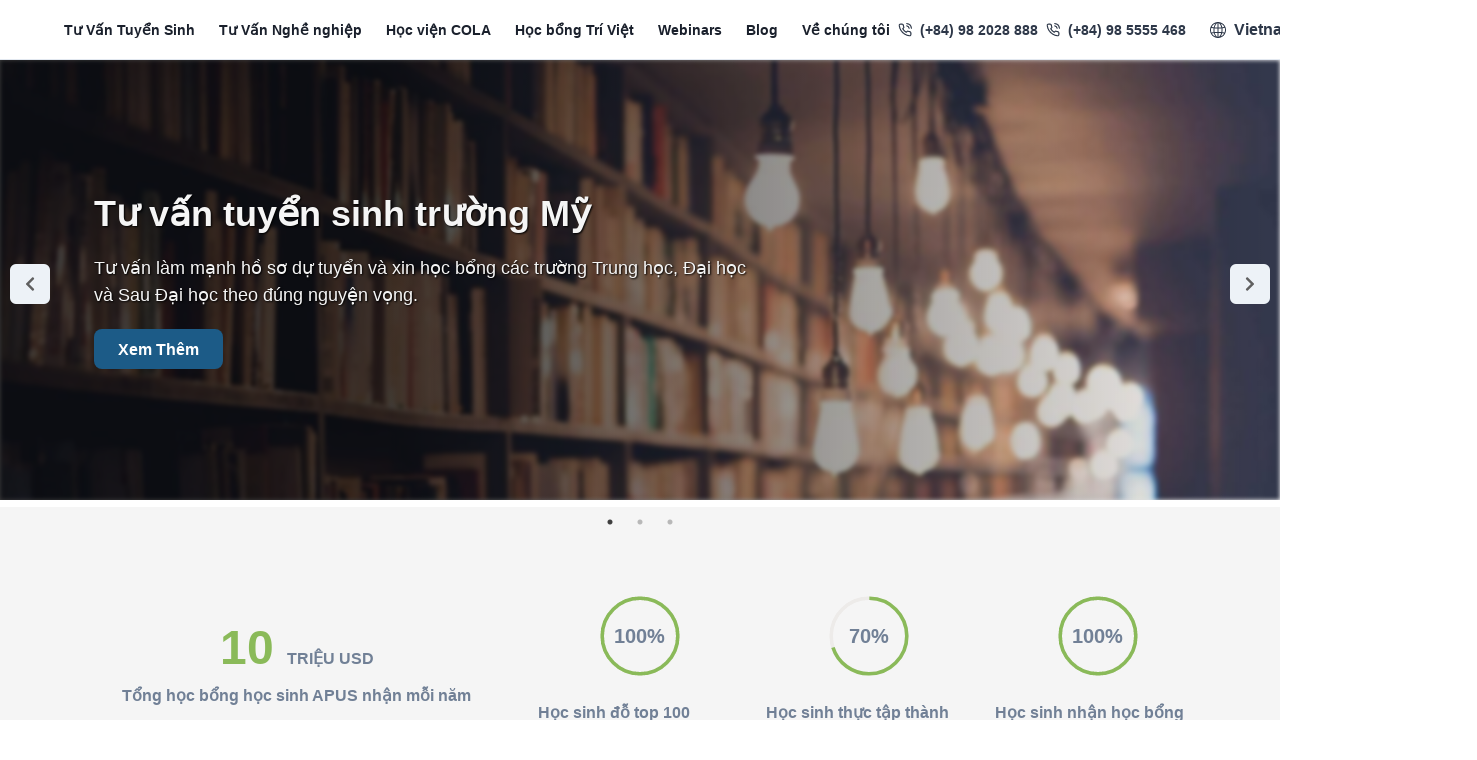

--- FILE ---
content_type: text/html; charset=utf-8
request_url: https://apusvietnam.com/
body_size: 406446
content:
<!doctype html>
    <html >
      <head>
        <meta charset="utf-8">
        <meta name="generator" content="Frontity">
        <meta name="viewport" content="width=device-width, initial-scale=1.0">
        
<link data-rh="true" rel="stylesheet" type="text/css" charset="UTF-8" href="https://cdnjs.cloudflare.com/ajax/libs/slick-carousel/1.6.0/slick.min.css"/><link data-rh="true" rel="stylesheet" type="text/css" href="https://cdnjs.cloudflare.com/ajax/libs/slick-carousel/1.6.0/slick-theme.min.css"/>
<meta data-rh="true" name="description" content="https://www.youtube.com/watch?v=M05OylfVc8s&amp;ab_channel=APUSVietnam"/><meta data-rh="true" name="viewport" content="width=device-width, initial-scale=1.0"/><meta data-rh="true" property="og:type" content="website"/><meta data-rh="true" property="og:title" content="APUS Việt Nam"/><meta data-rh="true" property="og:description" content="Chúng tôi kiến tạo cơ hội"/><meta data-rh="true" property="og:site_name" content="APUS Việt Nam"/><meta data-rh="true" property="og:image" content="https://apusvietnam.com/static/images/apus_screenshot-a1d56549a7f853ecf6b603d60f6cc3af.png"/><meta data-rh="true" property="og:image:secure_url" content="https://apusvietnam.com/static/images/apus_screenshot-a1d56549a7f853ecf6b603d60f6cc3af.png"/><meta data-rh="true" name="twitter:image" content="https://apusvietnam.com/static/images/apus_screenshot-a1d56549a7f853ecf6b603d60f6cc3af.png"/>



<title data-rh="true"> APUS Việt Nam</title>
<link data-chunk="my-first-frontity-project" rel="modulepreload" as="script" href="/static/my-first-frontity-project.module.e1a7787e22348e90e99a.js" crossorigin="">
      </head>
      <body >
        <div id="root"><style data-emotion="css-global e51f2p">:host,:root,[data-theme]{--chakra-ring-inset:var(--chakra-empty,/*!*/ /*!*/);--chakra-ring-offset-width:0px;--chakra-ring-offset-color:#fff;--chakra-ring-color:rgba(66, 153, 225, 0.6);--chakra-ring-offset-shadow:0 0 #0000;--chakra-ring-shadow:0 0 #0000;--chakra-space-x-reverse:0;--chakra-space-y-reverse:0;--chakra-colors-transparent:transparent;--chakra-colors-current:currentColor;--chakra-colors-black:#000000;--chakra-colors-white:#FFFFFF;--chakra-colors-whiteAlpha-50:rgba(255, 255, 255, 0.04);--chakra-colors-whiteAlpha-100:rgba(255, 255, 255, 0.06);--chakra-colors-whiteAlpha-200:rgba(255, 255, 255, 0.08);--chakra-colors-whiteAlpha-300:rgba(255, 255, 255, 0.16);--chakra-colors-whiteAlpha-400:rgba(255, 255, 255, 0.24);--chakra-colors-whiteAlpha-500:rgba(255, 255, 255, 0.36);--chakra-colors-whiteAlpha-600:rgba(255, 255, 255, 0.48);--chakra-colors-whiteAlpha-700:rgba(255, 255, 255, 0.64);--chakra-colors-whiteAlpha-800:rgba(255, 255, 255, 0.80);--chakra-colors-whiteAlpha-900:rgba(255, 255, 255, 0.92);--chakra-colors-blackAlpha-50:rgba(0, 0, 0, 0.04);--chakra-colors-blackAlpha-100:rgba(0, 0, 0, 0.06);--chakra-colors-blackAlpha-200:rgba(0, 0, 0, 0.08);--chakra-colors-blackAlpha-300:rgba(0, 0, 0, 0.16);--chakra-colors-blackAlpha-400:rgba(0, 0, 0, 0.24);--chakra-colors-blackAlpha-500:rgba(0, 0, 0, 0.36);--chakra-colors-blackAlpha-600:rgba(0, 0, 0, 0.48);--chakra-colors-blackAlpha-700:rgba(0, 0, 0, 0.64);--chakra-colors-blackAlpha-800:rgba(0, 0, 0, 0.80);--chakra-colors-blackAlpha-900:rgba(0, 0, 0, 0.92);--chakra-colors-gray-50:#F7FAFC;--chakra-colors-gray-100:#EDF2F7;--chakra-colors-gray-200:#E2E8F0;--chakra-colors-gray-300:#CBD5E0;--chakra-colors-gray-400:#A0AEC0;--chakra-colors-gray-500:#718096;--chakra-colors-gray-600:#4A5568;--chakra-colors-gray-700:#2D3748;--chakra-colors-gray-800:#1A202C;--chakra-colors-gray-900:#171923;--chakra-colors-red-50:#FFF5F5;--chakra-colors-red-100:#FED7D7;--chakra-colors-red-200:#FEB2B2;--chakra-colors-red-300:#FC8181;--chakra-colors-red-400:#F56565;--chakra-colors-red-500:#E53E3E;--chakra-colors-red-600:#C53030;--chakra-colors-red-700:#9B2C2C;--chakra-colors-red-800:#822727;--chakra-colors-red-900:#63171B;--chakra-colors-orange-50:#FFFAF0;--chakra-colors-orange-100:#FEEBC8;--chakra-colors-orange-200:#FBD38D;--chakra-colors-orange-300:#F6AD55;--chakra-colors-orange-400:#ED8936;--chakra-colors-orange-500:#DD6B20;--chakra-colors-orange-600:#C05621;--chakra-colors-orange-700:#9C4221;--chakra-colors-orange-800:#7B341E;--chakra-colors-orange-900:#652B19;--chakra-colors-yellow-50:#FFFFF0;--chakra-colors-yellow-100:#FEFCBF;--chakra-colors-yellow-200:#FAF089;--chakra-colors-yellow-300:#F6E05E;--chakra-colors-yellow-400:#ECC94B;--chakra-colors-yellow-500:#D69E2E;--chakra-colors-yellow-600:#B7791F;--chakra-colors-yellow-700:#975A16;--chakra-colors-yellow-800:#744210;--chakra-colors-yellow-900:#5F370E;--chakra-colors-green-50:#F0FFF4;--chakra-colors-green-100:#C6F6D5;--chakra-colors-green-200:#9AE6B4;--chakra-colors-green-300:#68D391;--chakra-colors-green-400:#48BB78;--chakra-colors-green-500:#38A169;--chakra-colors-green-600:#2F855A;--chakra-colors-green-700:#276749;--chakra-colors-green-800:#22543D;--chakra-colors-green-900:#1C4532;--chakra-colors-teal-50:#E6FFFA;--chakra-colors-teal-100:#B2F5EA;--chakra-colors-teal-200:#81E6D9;--chakra-colors-teal-300:#4FD1C5;--chakra-colors-teal-400:#38B2AC;--chakra-colors-teal-500:#319795;--chakra-colors-teal-600:#2C7A7B;--chakra-colors-teal-700:#285E61;--chakra-colors-teal-800:#234E52;--chakra-colors-teal-900:#1D4044;--chakra-colors-blue-50:#ebf8ff;--chakra-colors-blue-100:#bee3f8;--chakra-colors-blue-200:#90cdf4;--chakra-colors-blue-300:#63b3ed;--chakra-colors-blue-400:#4299e1;--chakra-colors-blue-500:#3182ce;--chakra-colors-blue-600:#2b6cb0;--chakra-colors-blue-700:#2c5282;--chakra-colors-blue-800:#2a4365;--chakra-colors-blue-900:#1A365D;--chakra-colors-cyan-50:#EDFDFD;--chakra-colors-cyan-100:#C4F1F9;--chakra-colors-cyan-200:#9DECF9;--chakra-colors-cyan-300:#76E4F7;--chakra-colors-cyan-400:#0BC5EA;--chakra-colors-cyan-500:#00B5D8;--chakra-colors-cyan-600:#00A3C4;--chakra-colors-cyan-700:#0987A0;--chakra-colors-cyan-800:#086F83;--chakra-colors-cyan-900:#065666;--chakra-colors-purple-50:#FAF5FF;--chakra-colors-purple-100:#E9D8FD;--chakra-colors-purple-200:#D6BCFA;--chakra-colors-purple-300:#B794F4;--chakra-colors-purple-400:#9F7AEA;--chakra-colors-purple-500:#805AD5;--chakra-colors-purple-600:#6B46C1;--chakra-colors-purple-700:#553C9A;--chakra-colors-purple-800:#44337A;--chakra-colors-purple-900:#322659;--chakra-colors-pink-50:#FFF5F7;--chakra-colors-pink-100:#FED7E2;--chakra-colors-pink-200:#FBB6CE;--chakra-colors-pink-300:#F687B3;--chakra-colors-pink-400:#ED64A6;--chakra-colors-pink-500:#D53F8C;--chakra-colors-pink-600:#B83280;--chakra-colors-pink-700:#97266D;--chakra-colors-pink-800:#702459;--chakra-colors-pink-900:#521B41;--chakra-colors-linkedin-50:#E8F4F9;--chakra-colors-linkedin-100:#CFEDFB;--chakra-colors-linkedin-200:#9BDAF3;--chakra-colors-linkedin-300:#68C7EC;--chakra-colors-linkedin-400:#34B3E4;--chakra-colors-linkedin-500:#00A0DC;--chakra-colors-linkedin-600:#008CC9;--chakra-colors-linkedin-700:#0077B5;--chakra-colors-linkedin-800:#005E93;--chakra-colors-linkedin-900:#004471;--chakra-colors-facebook-50:#E8F4F9;--chakra-colors-facebook-100:#D9DEE9;--chakra-colors-facebook-200:#B7C2DA;--chakra-colors-facebook-300:#6482C0;--chakra-colors-facebook-400:#4267B2;--chakra-colors-facebook-500:#385898;--chakra-colors-facebook-600:#314E89;--chakra-colors-facebook-700:#29487D;--chakra-colors-facebook-800:#223B67;--chakra-colors-facebook-900:#1E355B;--chakra-colors-messenger-50:#D0E6FF;--chakra-colors-messenger-100:#B9DAFF;--chakra-colors-messenger-200:#A2CDFF;--chakra-colors-messenger-300:#7AB8FF;--chakra-colors-messenger-400:#2E90FF;--chakra-colors-messenger-500:#0078FF;--chakra-colors-messenger-600:#0063D1;--chakra-colors-messenger-700:#0052AC;--chakra-colors-messenger-800:#003C7E;--chakra-colors-messenger-900:#002C5C;--chakra-colors-whatsapp-50:#dffeec;--chakra-colors-whatsapp-100:#b9f5d0;--chakra-colors-whatsapp-200:#90edb3;--chakra-colors-whatsapp-300:#65e495;--chakra-colors-whatsapp-400:#3cdd78;--chakra-colors-whatsapp-500:#22c35e;--chakra-colors-whatsapp-600:#179848;--chakra-colors-whatsapp-700:#0c6c33;--chakra-colors-whatsapp-800:#01421c;--chakra-colors-whatsapp-900:#001803;--chakra-colors-twitter-50:#E5F4FD;--chakra-colors-twitter-100:#C8E9FB;--chakra-colors-twitter-200:#A8DCFA;--chakra-colors-twitter-300:#83CDF7;--chakra-colors-twitter-400:#57BBF5;--chakra-colors-twitter-500:#1DA1F2;--chakra-colors-twitter-600:#1A94DA;--chakra-colors-twitter-700:#1681BF;--chakra-colors-twitter-800:#136B9E;--chakra-colors-twitter-900:#0D4D71;--chakra-colors-telegram-50:#E3F2F9;--chakra-colors-telegram-100:#C5E4F3;--chakra-colors-telegram-200:#A2D4EC;--chakra-colors-telegram-300:#7AC1E4;--chakra-colors-telegram-400:#47A9DA;--chakra-colors-telegram-500:#0088CC;--chakra-colors-telegram-600:#007AB8;--chakra-colors-telegram-700:#006BA1;--chakra-colors-telegram-800:#005885;--chakra-colors-telegram-900:#003F5E;--chakra-colors-brand-100:#1c5b87;--chakra-colors-brand-200:#f5f5f5;--chakra-colors-brand-800:#8aba59;--chakra-colors-brand-900:#9ecf65;--chakra-borders-none:0;--chakra-borders-1px:1px solid;--chakra-borders-2px:2px solid;--chakra-borders-4px:4px solid;--chakra-borders-8px:8px solid;--chakra-fonts-heading:-apple-system,BlinkMacSystemFont,"Segoe UI",Helvetica,Arial,sans-serif,"Apple Color Emoji","Segoe UI Emoji","Segoe UI Symbol";--chakra-fonts-body:-apple-system,BlinkMacSystemFont,"Segoe UI",Helvetica,Arial,sans-serif,"Apple Color Emoji","Segoe UI Emoji","Segoe UI Symbol";--chakra-fonts-mono:SFMono-Regular,Menlo,Monaco,Consolas,"Liberation Mono","Courier New",monospace;--chakra-fontSizes-xs:0.75rem;--chakra-fontSizes-sm:0.875rem;--chakra-fontSizes-md:1rem;--chakra-fontSizes-lg:1.125rem;--chakra-fontSizes-xl:1.25rem;--chakra-fontSizes-2xl:1.5rem;--chakra-fontSizes-3xl:1.875rem;--chakra-fontSizes-4xl:2.25rem;--chakra-fontSizes-5xl:3rem;--chakra-fontSizes-6xl:3.75rem;--chakra-fontSizes-7xl:4.5rem;--chakra-fontSizes-8xl:6rem;--chakra-fontSizes-9xl:8rem;--chakra-fontWeights-hairline:100;--chakra-fontWeights-thin:200;--chakra-fontWeights-light:300;--chakra-fontWeights-normal:400;--chakra-fontWeights-medium:500;--chakra-fontWeights-semibold:600;--chakra-fontWeights-bold:700;--chakra-fontWeights-extrabold:800;--chakra-fontWeights-black:900;--chakra-letterSpacings-tighter:-0.05em;--chakra-letterSpacings-tight:-0.025em;--chakra-letterSpacings-normal:0;--chakra-letterSpacings-wide:0.025em;--chakra-letterSpacings-wider:0.05em;--chakra-letterSpacings-widest:0.1em;--chakra-lineHeights-3:.75rem;--chakra-lineHeights-4:1rem;--chakra-lineHeights-5:1.25rem;--chakra-lineHeights-6:1.5rem;--chakra-lineHeights-7:1.75rem;--chakra-lineHeights-8:2rem;--chakra-lineHeights-9:2.25rem;--chakra-lineHeights-10:2.5rem;--chakra-lineHeights-normal:normal;--chakra-lineHeights-none:1;--chakra-lineHeights-shorter:1.25;--chakra-lineHeights-short:1.375;--chakra-lineHeights-base:1.5;--chakra-lineHeights-tall:1.625;--chakra-lineHeights-taller:2;--chakra-radii-none:0;--chakra-radii-sm:0.125rem;--chakra-radii-base:0.25rem;--chakra-radii-md:0.375rem;--chakra-radii-lg:0.5rem;--chakra-radii-xl:0.75rem;--chakra-radii-2xl:1rem;--chakra-radii-3xl:1.5rem;--chakra-radii-full:9999px;--chakra-space-1:0.25rem;--chakra-space-2:0.5rem;--chakra-space-3:0.75rem;--chakra-space-4:1rem;--chakra-space-5:1.25rem;--chakra-space-6:1.5rem;--chakra-space-7:1.75rem;--chakra-space-8:2rem;--chakra-space-9:2.25rem;--chakra-space-10:2.5rem;--chakra-space-12:3rem;--chakra-space-14:3.5rem;--chakra-space-16:4rem;--chakra-space-20:5rem;--chakra-space-24:6rem;--chakra-space-28:7rem;--chakra-space-32:8rem;--chakra-space-36:9rem;--chakra-space-40:10rem;--chakra-space-44:11rem;--chakra-space-48:12rem;--chakra-space-52:13rem;--chakra-space-56:14rem;--chakra-space-60:15rem;--chakra-space-64:16rem;--chakra-space-72:18rem;--chakra-space-80:20rem;--chakra-space-96:24rem;--chakra-space-px:1px;--chakra-space-0-5:0.125rem;--chakra-space-1-5:0.375rem;--chakra-space-2-5:0.625rem;--chakra-space-3-5:0.875rem;--chakra-shadows-xs:0 0 0 1px rgba(0, 0, 0, 0.05);--chakra-shadows-sm:0 1px 2px 0 rgba(0, 0, 0, 0.05);--chakra-shadows-base:0 1px 3px 0 rgba(0, 0, 0, 0.1),0 1px 2px 0 rgba(0, 0, 0, 0.06);--chakra-shadows-md:0 4px 6px -1px rgba(0, 0, 0, 0.1),0 2px 4px -1px rgba(0, 0, 0, 0.06);--chakra-shadows-lg:0 10px 15px -3px rgba(0, 0, 0, 0.1),0 4px 6px -2px rgba(0, 0, 0, 0.05);--chakra-shadows-xl:0 20px 25px -5px rgba(0, 0, 0, 0.1),0 10px 10px -5px rgba(0, 0, 0, 0.04);--chakra-shadows-2xl:0 25px 50px -12px rgba(0, 0, 0, 0.25);--chakra-shadows-outline:0 0 0 3px rgba(66, 153, 225, 0.6);--chakra-shadows-inner:inset 0 2px 4px 0 rgba(0,0,0,0.06);--chakra-shadows-none:none;--chakra-shadows-dark-lg:rgba(0, 0, 0, 0.1) 0px 0px 0px 1px,rgba(0, 0, 0, 0.2) 0px 5px 10px,rgba(0, 0, 0, 0.4) 0px 15px 40px;--chakra-sizes-1:0.25rem;--chakra-sizes-2:0.5rem;--chakra-sizes-3:0.75rem;--chakra-sizes-4:1rem;--chakra-sizes-5:1.25rem;--chakra-sizes-6:1.5rem;--chakra-sizes-7:1.75rem;--chakra-sizes-8:2rem;--chakra-sizes-9:2.25rem;--chakra-sizes-10:2.5rem;--chakra-sizes-12:3rem;--chakra-sizes-14:3.5rem;--chakra-sizes-16:4rem;--chakra-sizes-20:5rem;--chakra-sizes-24:6rem;--chakra-sizes-28:7rem;--chakra-sizes-32:8rem;--chakra-sizes-36:9rem;--chakra-sizes-40:10rem;--chakra-sizes-44:11rem;--chakra-sizes-48:12rem;--chakra-sizes-52:13rem;--chakra-sizes-56:14rem;--chakra-sizes-60:15rem;--chakra-sizes-64:16rem;--chakra-sizes-72:18rem;--chakra-sizes-80:20rem;--chakra-sizes-96:24rem;--chakra-sizes-px:1px;--chakra-sizes-0-5:0.125rem;--chakra-sizes-1-5:0.375rem;--chakra-sizes-2-5:0.625rem;--chakra-sizes-3-5:0.875rem;--chakra-sizes-max:max-content;--chakra-sizes-min:min-content;--chakra-sizes-full:100%;--chakra-sizes-3xs:14rem;--chakra-sizes-2xs:16rem;--chakra-sizes-xs:20rem;--chakra-sizes-sm:24rem;--chakra-sizes-md:28rem;--chakra-sizes-lg:32rem;--chakra-sizes-xl:36rem;--chakra-sizes-2xl:42rem;--chakra-sizes-3xl:48rem;--chakra-sizes-4xl:56rem;--chakra-sizes-5xl:64rem;--chakra-sizes-6xl:72rem;--chakra-sizes-7xl:80rem;--chakra-sizes-8xl:90rem;--chakra-sizes-container-sm:640px;--chakra-sizes-container-md:768px;--chakra-sizes-container-lg:1024px;--chakra-sizes-container-xl:1280px;--chakra-zIndices-hide:-1;--chakra-zIndices-auto:auto;--chakra-zIndices-base:0;--chakra-zIndices-docked:10;--chakra-zIndices-dropdown:1000;--chakra-zIndices-sticky:1100;--chakra-zIndices-banner:1200;--chakra-zIndices-overlay:1300;--chakra-zIndices-modal:1400;--chakra-zIndices-popover:1500;--chakra-zIndices-skipLink:1600;--chakra-zIndices-toast:1700;--chakra-zIndices-tooltip:1800;--chakra-transition-property-common:background-color,border-color,color,fill,stroke,opacity,box-shadow,transform;--chakra-transition-property-colors:background-color,border-color,color,fill,stroke;--chakra-transition-property-dimensions:width,height;--chakra-transition-property-position:left,right,top,bottom;--chakra-transition-property-background:background-color,background-image,background-position;--chakra-transition-easing-ease-in:cubic-bezier(0.4, 0, 1, 1);--chakra-transition-easing-ease-out:cubic-bezier(0, 0, 0.2, 1);--chakra-transition-easing-ease-in-out:cubic-bezier(0.4, 0, 0.2, 1);--chakra-transition-duration-ultra-fast:50ms;--chakra-transition-duration-faster:100ms;--chakra-transition-duration-fast:150ms;--chakra-transition-duration-normal:200ms;--chakra-transition-duration-slow:300ms;--chakra-transition-duration-slower:400ms;--chakra-transition-duration-ultra-slow:500ms;--chakra-blur-none:0;--chakra-blur-sm:4px;--chakra-blur-base:8px;--chakra-blur-md:12px;--chakra-blur-lg:16px;--chakra-blur-xl:24px;--chakra-blur-2xl:40px;--chakra-blur-3xl:64px;}</style><style data-emotion="css-global 1jqlf9g">html{line-height:1.5;-webkit-text-size-adjust:100%;font-family:system-ui,sans-serif;-webkit-font-smoothing:antialiased;text-rendering:optimizeLegibility;-moz-osx-font-smoothing:grayscale;touch-action:manipulation;}body{position:relative;min-height:100%;font-feature-settings:'kern';}*,*::before,*::after{border-width:0;border-style:solid;box-sizing:border-box;}main{display:block;}hr{border-top-width:1px;box-sizing:content-box;height:0;overflow:visible;}pre,code,kbd,samp{font-family:SFMono-Regular,Menlo,Monaco,Consolas,monospace;font-size:1em;}a{background-color:transparent;color:inherit;-webkit-text-decoration:inherit;text-decoration:inherit;}abbr[title]{border-bottom:none;-webkit-text-decoration:underline;text-decoration:underline;-webkit-text-decoration:underline dotted;-webkit-text-decoration:underline dotted;text-decoration:underline dotted;}b,strong{font-weight:bold;}small{font-size:80%;}sub,sup{font-size:75%;line-height:0;position:relative;vertical-align:baseline;}sub{bottom:-0.25em;}sup{top:-0.5em;}img{border-style:none;}button,input,optgroup,select,textarea{font-family:inherit;font-size:100%;line-height:1.15;margin:0;}button,input{overflow:visible;}button,select{text-transform:none;}button::-moz-focus-inner,[type="button"]::-moz-focus-inner,[type="reset"]::-moz-focus-inner,[type="submit"]::-moz-focus-inner{border-style:none;padding:0;}fieldset{padding:0.35em 0.75em 0.625em;}legend{box-sizing:border-box;color:inherit;display:table;max-width:100%;padding:0;white-space:normal;}progress{vertical-align:baseline;}textarea{overflow:auto;}[type="checkbox"],[type="radio"]{box-sizing:border-box;padding:0;}[type="number"]::-webkit-inner-spin-button,[type="number"]::-webkit-outer-spin-button{-webkit-appearance:none!important;}input[type="number"]{-moz-appearance:textfield;}[type="search"]{-webkit-appearance:textfield;outline-offset:-2px;}[type="search"]::-webkit-search-decoration{-webkit-appearance:none!important;}::-webkit-file-upload-button{-webkit-appearance:button;font:inherit;}details{display:block;}summary{display:-webkit-box;display:-webkit-list-item;display:-ms-list-itembox;display:list-item;}template{display:none;}[hidden]{display:none!important;}body,blockquote,dl,dd,h1,h2,h3,h4,h5,h6,hr,figure,p,pre{margin:0;}button{background:transparent;padding:0;}fieldset{margin:0;padding:0;}ol,ul{margin:0;padding:0;}textarea{resize:vertical;}button,[role="button"]{cursor:pointer;}button::-moz-focus-inner{border:0!important;}table{border-collapse:collapse;}h1,h2,h3,h4,h5,h6{font-size:inherit;font-weight:inherit;}button,input,optgroup,select,textarea{padding:0;line-height:inherit;color:inherit;}img,svg,video,canvas,audio,iframe,embed,object{display:block;}img,video{max-width:100%;height:auto;}[data-js-focus-visible] :focus:not([data-focus-visible-added]){outline:none;box-shadow:none;}select::-ms-expand{display:none;}</style><style data-emotion="css-global 1yqqw5r">body{font-family:var(--chakra-fonts-body);color:#606060;background:var(--chakra-colors-white);transition-property:background-color;transition-duration:var(--chakra-transition-duration-normal);line-height:var(--chakra-lineHeights-base);}*::-webkit-input-placeholder{color:var(--chakra-colors-gray-400);}*::-moz-placeholder{color:var(--chakra-colors-gray-400);}*:-ms-input-placeholder{color:var(--chakra-colors-gray-400);}*::placeholder{color:var(--chakra-colors-gray-400);}*,*::before,::after{border-color:var(--chakra-colors-gray-200);word-wrap:break-word;}</style><div class="css-0 e1k4it830"><style data-emotion="css 1v5zkfs">.css-1v5zkfs{display:-webkit-box;display:-webkit-flex;display:-ms-flexbox;display:flex;-webkit-align-items:center;-webkit-box-align:center;-ms-flex-align:center;align-items:center;background:var(--chakra-colors-white);color:var(--chakra-colors-gray-600);min-height:60px;padding-top:var(--chakra-space-2);padding-bottom:var(--chakra-space-2);-webkit-padding-start:var(--chakra-space-4);padding-inline-start:var(--chakra-space-4);-webkit-padding-end:var(--chakra-space-4);padding-inline-end:var(--chakra-space-4);border-bottom:1px;border-style:solid;border-color:var(--chakra-colors-gray-200);}</style><div class="css-1v5zkfs e1k4it830"><style data-emotion="css 1twb9xo">.css-1twb9xo{display:-webkit-box;display:-webkit-flex;display:-ms-flexbox;display:flex;-webkit-flex:1;-ms-flex:1;flex:1;margin-left:calc(var(--chakra-space-2) * -1);}@media screen and (min-width: 48em){.css-1twb9xo{display:none;-webkit-flex:auto;-ms-flex:auto;flex:auto;}}</style><div class="css-1twb9xo e1k4it830"><style data-emotion="css 103jld">.css-103jld{display:-webkit-inline-box;display:-webkit-inline-flex;display:-ms-inline-flexbox;display:inline-flex;-webkit-appearance:none;-moz-appearance:none;-ms-appearance:none;appearance:none;-webkit-align-items:center;-webkit-box-align:center;-ms-flex-align:center;align-items:center;-webkit-box-pack:center;-ms-flex-pack:center;-webkit-justify-content:center;justify-content:center;-webkit-user-select:none;-moz-user-select:none;-ms-user-select:none;user-select:none;position:relative;white-space:nowrap;vertical-align:middle;outline:2px solid transparent;outline-offset:2px;width:auto;line-height:1.2;border-radius:var(--chakra-radii-md);font-weight:var(--chakra-fontWeights-semibold);transition-property:var(--chakra-transition-property-common);transition-duration:var(--chakra-transition-duration-normal);height:var(--chakra-sizes-10);min-width:var(--chakra-sizes-10);font-size:var(--chakra-fontSizes-md);-webkit-padding-start:var(--chakra-space-4);padding-inline-start:var(--chakra-space-4);-webkit-padding-end:var(--chakra-space-4);padding-inline-end:var(--chakra-space-4);color:inherit;padding:0px;}.css-103jld:focus,.css-103jld[data-focus]{box-shadow:var(--chakra-shadows-outline);}.css-103jld[disabled],.css-103jld[aria-disabled=true],.css-103jld[data-disabled]{opacity:0.4;cursor:not-allowed;box-shadow:var(--chakra-shadows-none);}.css-103jld:hover,.css-103jld[data-hover]{background:var(--chakra-colors-gray-100);}.css-103jld:hover[disabled],.css-103jld[data-hover][disabled],.css-103jld:hover[aria-disabled=true],.css-103jld[data-hover][aria-disabled=true],.css-103jld:hover[data-disabled],.css-103jld[data-hover][data-disabled]{background:initial;}.css-103jld:active,.css-103jld[data-active]{background:var(--chakra-colors-gray-200);}</style><button type="button" class="chakra-button css-103jld e1k4it830" aria-label="Toggle Navigation"><style data-emotion="css bokek7">.css-bokek7{width:var(--chakra-sizes-5);height:var(--chakra-sizes-5);display:inline-block;line-height:1em;-webkit-flex-shrink:0;-ms-flex-negative:0;flex-shrink:0;color:currentColor;vertical-align:middle;}</style><svg viewBox="0 0 24 24" focusable="false" class="chakra-icon css-bokek7 e1k4it830" aria-hidden="true"><path fill="currentColor" d="M 3 5 A 1.0001 1.0001 0 1 0 3 7 L 21 7 A 1.0001 1.0001 0 1 0 21 5 L 3 5 z M 3 11 A 1.0001 1.0001 0 1 0 3 13 L 21 13 A 1.0001 1.0001 0 1 0 21 11 L 3 11 z M 3 17 A 1.0001 1.0001 0 1 0 3 19 L 21 19 A 1.0001 1.0001 0 1 0 21 17 L 3 17 z"></path></svg></button></div><style data-emotion="css 1ef8uzr">.css-1ef8uzr{display:-webkit-box;display:-webkit-flex;display:-ms-flexbox;display:flex;-webkit-box-pack:center;-ms-flex-pack:center;-webkit-justify-content:center;justify-content:center;-webkit-flex:1;-ms-flex:1;flex:1;}@media screen and (min-width: 48em){.css-1ef8uzr{-webkit-box-pack:start;-ms-flex-pack:start;-webkit-justify-content:start;justify-content:start;}}</style><div class="css-1ef8uzr e1k4it830"><style data-emotion="css kduluk">.css-kduluk{max-width:70px;}</style><div class="css-kduluk e1k4it830"><a href="/" class="css-0 e1k4it830"><img alt="Logo" src="/static/images/apus_logo-552476820ea4fb1e8efa89ac334bf074.png" class="chakra-image css-0 e1k4it830"/></a></div><style data-emotion="css 1ynfsgs">.css-1ynfsgs{display:none;margin-left:var(--chakra-space-10);}@media screen and (min-width: 48em){.css-1ynfsgs{display:-webkit-box;display:-webkit-flex;display:-ms-flexbox;display:flex;}}</style><div class="css-1ynfsgs e1k4it830"><style data-emotion="css wta9zy">.css-wta9zy{display:-webkit-box;display:-webkit-flex;display:-ms-flexbox;display:flex;-webkit-flex-direction:row;-ms-flex-direction:row;flex-direction:row;}.css-wta9zy>*:not(style)~*:not(style){margin-top:0px;-webkit-margin-end:0px;margin-inline-end:0px;margin-bottom:0px;-webkit-margin-start:var(--chakra-space-2);margin-inline-start:var(--chakra-space-2);}</style><div class="chakra-stack css-wta9zy e1k4it830"><div class="css-0 e1k4it830"><style data-emotion="css 18xentl">.css-18xentl{white-space:nowrap;padding:var(--chakra-space-2);font-size:var(--chakra-fontSizes-sm);font-weight:var(--chakra-fontWeights-bold);color:var(--chakra-colors-gray-800);}.css-18xentl:hover,.css-18xentl[data-hover]{-webkit-text-decoration:none;text-decoration:none;color:var(--chakra-colors-brand-100);}</style><a href="/tu-van-tuyen-sinh" id="popover-trigger-1" aria-haspopup="dialog" aria-expanded="false" aria-controls="popover-content-1" class="css-18xentl e1k4it830">Tư Vấn Tuyển Sinh</a></div><div class="css-0 e1k4it830"><a href="/tu-van-nghe-nghiep" id="popover-trigger-1" aria-haspopup="dialog" aria-expanded="false" aria-controls="popover-content-1" class="css-18xentl e1k4it830">Tư Vấn Nghề nghiệp</a></div><div class="css-0 e1k4it830"><a href="/cola" id="popover-trigger-1" aria-haspopup="dialog" aria-expanded="false" aria-controls="popover-content-1" class="css-18xentl e1k4it830">Học viện COLA</a></div><div class="css-0 e1k4it830"><a href="/tri-viet" id="popover-trigger-1" aria-haspopup="dialog" aria-expanded="false" aria-controls="popover-content-1" class="css-18xentl e1k4it830">Học bổng Trí Việt</a></div><div class="css-0 e1k4it830"><a href="/webinars" id="popover-trigger-1" aria-haspopup="dialog" aria-expanded="false" aria-controls="popover-content-1" class="css-18xentl e1k4it830">Webinars</a></div><div class="css-0 e1k4it830"><a href="/blog" id="popover-trigger-1" aria-haspopup="dialog" aria-expanded="false" aria-controls="popover-content-1" class="css-18xentl e1k4it830">Blog</a></div><div class="css-0 e1k4it830"><a href="/ve-chung-toi" id="popover-trigger-1" aria-haspopup="dialog" aria-expanded="false" aria-controls="popover-content-1" class="css-18xentl e1k4it830">Về chúng tôi</a></div></div></div></div><style data-emotion="css 1ek5fyr">.css-1ek5fyr{display:-webkit-box;display:-webkit-flex;display:-ms-flexbox;display:flex;-webkit-box-pack:end;-ms-flex-pack:end;-webkit-justify-content:flex-end;justify-content:flex-end;-webkit-flex-direction:row;-ms-flex-direction:row;flex-direction:row;-webkit-flex:1;-ms-flex:1;flex:1;}.css-1ek5fyr>*:not(style)~*:not(style){margin-top:0px;-webkit-margin-end:0px;margin-inline-end:0px;margin-bottom:0px;-webkit-margin-start:var(--chakra-space-2);margin-inline-start:var(--chakra-space-2);}@media screen and (min-width: 48em){.css-1ek5fyr>*:not(style)~*:not(style){-webkit-margin-start:var(--chakra-space-6);margin-inline-start:var(--chakra-space-6);}}@media screen and (min-width: 48em){.css-1ek5fyr{-webkit-flex:0;-ms-flex:0;flex:0;}}</style><div class="chakra-stack css-1ek5fyr e1k4it830"><style data-emotion="css fr0gdd">.css-fr0gdd{display:-webkit-box;display:-webkit-flex;display:-ms-flexbox;display:flex;-webkit-flex-direction:column;-ms-flex-direction:column;flex-direction:column;}.css-fr0gdd>*:not(style)~*:not(style){margin-top:0.5rem;-webkit-margin-end:0px;margin-inline-end:0px;margin-bottom:0px;-webkit-margin-start:0px;margin-inline-start:0px;}@media screen and (min-width: 30em){.css-fr0gdd{-webkit-flex-direction:row;-ms-flex-direction:row;flex-direction:row;}.css-fr0gdd>*:not(style)~*:not(style){margin-top:0px;-webkit-margin-end:0px;margin-inline-end:0px;margin-bottom:0px;-webkit-margin-start:0.5rem;margin-inline-start:0.5rem;}}</style><div class="chakra-stack css-fr0gdd e1k4it830"><style data-emotion="css 1at2u0u">.css-1at2u0u{display:-webkit-inline-box;display:-webkit-inline-flex;display:-ms-inline-flexbox;display:inline-flex;-webkit-appearance:none;-moz-appearance:none;-ms-appearance:none;appearance:none;-webkit-align-items:center;-webkit-box-align:center;-ms-flex-align:center;align-items:center;-webkit-box-pack:center;-ms-flex-pack:center;-webkit-justify-content:center;justify-content:center;-webkit-user-select:none;-moz-user-select:none;-ms-user-select:none;user-select:none;position:relative;white-space:nowrap;vertical-align:baseline;outline:2px solid transparent;outline-offset:2px;width:auto;line-height:var(--chakra-lineHeights-normal);border-radius:var(--chakra-radii-md);font-weight:var(--chakra-fontWeights-semibold);transition-property:var(--chakra-transition-property-common);transition-duration:var(--chakra-transition-duration-normal);height:auto;min-width:var(--chakra-sizes-10);font-size:var(--chakra-fontSizes-sm);-webkit-padding-start:var(--chakra-space-4);padding-inline-start:var(--chakra-space-4);-webkit-padding-end:var(--chakra-space-4);padding-inline-end:var(--chakra-space-4);padding:0px;color:var(--chakra-colors-gray-700);}.css-1at2u0u:focus,.css-1at2u0u[data-focus]{box-shadow:var(--chakra-shadows-outline);}.css-1at2u0u[disabled],.css-1at2u0u[aria-disabled=true],.css-1at2u0u[data-disabled]{opacity:0.4;cursor:not-allowed;box-shadow:var(--chakra-shadows-none);}.css-1at2u0u:hover,.css-1at2u0u[data-hover]{-webkit-text-decoration:underline;text-decoration:underline;color:var(--chakra-colors-brand-100);}.css-1at2u0u:active,.css-1at2u0u[data-active]{color:var(--chakra-colors-gray-700);}</style><a class="chakra-button css-1at2u0u e1k4it830" href="tel: (+84) 98 2028 888"><style data-emotion="css 1wh2kri">.css-1wh2kri{display:-webkit-inline-box;display:-webkit-inline-flex;display:-ms-inline-flexbox;display:inline-flex;-webkit-align-self:center;-ms-flex-item-align:center;align-self:center;-webkit-flex-shrink:0;-ms-flex-negative:0;flex-shrink:0;-webkit-margin-end:0.5rem;margin-inline-end:0.5rem;}</style><span class="chakra-button__icon css-1wh2kri e1k4it830"><style data-emotion="css 13otjrl">.css-13otjrl{width:1em;height:1em;display:inline-block;line-height:1em;-webkit-flex-shrink:0;-ms-flex-negative:0;flex-shrink:0;color:currentColor;}</style><svg stroke="currentColor" fill="none" stroke-width="2" viewBox="0 0 24 24" stroke-linecap="round" stroke-linejoin="round" focusable="false" class="chakra-icon css-13otjrl e1k4it830" aria-hidden="true" height="1em" width="1em" xmlns="http://www.w3.org/2000/svg"><path d="M15.05 5A5 5 0 0 1 19 8.95M15.05 1A9 9 0 0 1 23 8.94m-1 7.98v3a2 2 0 0 1-2.18 2 19.79 19.79 0 0 1-8.63-3.07 19.5 19.5 0 0 1-6-6 19.79 19.79 0 0 1-3.07-8.67A2 2 0 0 1 4.11 2h3a2 2 0 0 1 2 1.72 12.84 12.84 0 0 0 .7 2.81 2 2 0 0 1-.45 2.11L8.09 9.91a16 16 0 0 0 6 6l1.27-1.27a2 2 0 0 1 2.11-.45 12.84 12.84 0 0 0 2.81.7A2 2 0 0 1 22 16.92z"></path></svg></span>(+84) 98 2028 888</a><a class="chakra-button css-1at2u0u e1k4it830" href="tel:(+84) 98 5555 468"><span class="chakra-button__icon css-1wh2kri e1k4it830"><svg stroke="currentColor" fill="none" stroke-width="2" viewBox="0 0 24 24" stroke-linecap="round" stroke-linejoin="round" focusable="false" class="chakra-icon css-13otjrl e1k4it830" aria-hidden="true" height="1em" width="1em" xmlns="http://www.w3.org/2000/svg"><path d="M15.05 5A5 5 0 0 1 19 8.95M15.05 1A9 9 0 0 1 23 8.94m-1 7.98v3a2 2 0 0 1-2.18 2 19.79 19.79 0 0 1-8.63-3.07 19.5 19.5 0 0 1-6-6 19.79 19.79 0 0 1-3.07-8.67A2 2 0 0 1 4.11 2h3a2 2 0 0 1 2 1.72 12.84 12.84 0 0 0 .7 2.81 2 2 0 0 1-.45 2.11L8.09 9.91a16 16 0 0 0 6 6l1.27-1.27a2 2 0 0 1 2.11-.45 12.84 12.84 0 0 0 2.81.7A2 2 0 0 1 22 16.92z"></path></svg></span>(+84) 98 5555 468</a></div><style data-emotion="css p3qf37">.css-p3qf37{color:var(--chakra-colors-gray-700);}.css-p3qf37:hover,.css-p3qf37[data-hover]{-webkit-text-decoration:none;text-decoration:none;}</style><style data-emotion="css 8n2bgd">.css-8n2bgd{display:-webkit-inline-box;display:-webkit-inline-flex;display:-ms-inline-flexbox;display:inline-flex;-webkit-appearance:none;-moz-appearance:none;-ms-appearance:none;appearance:none;-webkit-align-items:center;-webkit-box-align:center;-ms-flex-align:center;align-items:center;-webkit-box-pack:center;-ms-flex-pack:center;-webkit-justify-content:center;justify-content:center;-webkit-user-select:none;-moz-user-select:none;-ms-user-select:none;user-select:none;position:relative;white-space:nowrap;vertical-align:baseline;outline:2px solid transparent;outline-offset:2px;width:auto;line-height:var(--chakra-lineHeights-normal);border-radius:var(--chakra-radii-md);font-weight:var(--chakra-fontWeights-semibold);transition-property:var(--chakra-transition-property-common);transition-duration:var(--chakra-transition-duration-normal);height:auto;min-width:var(--chakra-sizes-10);font-size:var(--chakra-fontSizes-md);-webkit-padding-start:var(--chakra-space-4);padding-inline-start:var(--chakra-space-4);-webkit-padding-end:var(--chakra-space-4);padding-inline-end:var(--chakra-space-4);padding:0px;color:var(--chakra-colors-gray-500);color:var(--chakra-colors-gray-700);}.css-8n2bgd:focus,.css-8n2bgd[data-focus]{box-shadow:var(--chakra-shadows-outline);}.css-8n2bgd[disabled],.css-8n2bgd[aria-disabled=true],.css-8n2bgd[data-disabled]{opacity:0.4;cursor:not-allowed;box-shadow:var(--chakra-shadows-none);}.css-8n2bgd:hover,.css-8n2bgd[data-hover]{-webkit-text-decoration:underline;text-decoration:underline;}.css-8n2bgd:hover[disabled],.css-8n2bgd[data-hover][disabled],.css-8n2bgd:hover[aria-disabled=true],.css-8n2bgd[data-hover][aria-disabled=true],.css-8n2bgd:hover[data-disabled],.css-8n2bgd[data-hover][data-disabled]{background:initial;-webkit-text-decoration:none;text-decoration:none;}.css-8n2bgd:active,.css-8n2bgd[data-active]{color:var(--chakra-colors-gray-700);}.css-8n2bgd:hover,.css-8n2bgd[data-hover]{-webkit-text-decoration:none;text-decoration:none;}</style><button type="button" class="chakra-button e1k4it830 css-8n2bgd e1k4it830" id="popover-trigger-1" aria-haspopup="dialog" aria-expanded="false" aria-controls="popover-content-1"><span class="chakra-button__icon css-1wh2kri e1k4it830"><svg stroke="currentColor" fill="currentColor" stroke-width="0" viewBox="0 0 1024 1024" focusable="false" class="chakra-icon css-13otjrl e1k4it830" aria-hidden="true" height="1em" width="1em" xmlns="http://www.w3.org/2000/svg"><path d="M1025.02 512c0-272.016-213.663-495.104-482.319-511.023-5.536-.608-11.088-1.009-16.72-1.009-1.664 0-3.328.176-4.992.224-2.992-.048-5.968-.224-8.992-.224C229.117-.032-1.026 229.664-1.026 512s230.144 512.032 513.023 512.032c3.024 0 6-.176 9.008-.24 1.664.064 3.328.24 4.992.24 5.632 0 11.184-.4 16.72-1.009 268.64-15.92 482.304-238.976 482.303-511.023zm-95.451 164.832c-17.632-5.12-61.92-16.24-140.064-25.392 6.464-44.192 10-90.896 10-139.44 0-38.256-2.208-75.343-6.288-111.008 99.008-11.824 142.384-26.72 145.296-27.745l-11.92-33.584c22.24 53.088 34.56 111.296 34.56 172.336 0 58.193-11.28 113.761-31.583 164.833zM285.488 512.001c0-35.808 2.37-70.77 6.705-104.401 51.888 4.08 113.936 7.088 186.863 7.792v222.064c-70.992.688-131.664 3.568-182.688 7.473-7.04-42.193-10.88-86.88-10.88-132.928zM542.945 68.223c78.464 22.736 145.648 131.695 175.744 276.111-48.368 3.856-106.624 6.673-175.744 7.33V68.223zm-63.886.783V351.63c-68.368-.688-126.88-3.473-176.063-7.232C333.7 201.79 401.428 93.646 479.059 69.006zm0 632.223l.001 253.743c-72.4-22.976-136.192-118.575-169.36-247.023 47.76-3.504 104.096-6.063 169.359-6.72zm63.888 254.543l-.001-254.56c65.952.623 122.064 3.28 169.217 6.928-32.608 130.128-96 226.416-169.216 247.632zm-.001-318.32l.001-222.032c73.311-.688 134.991-3.776 186.191-8a844.922 844.922 0 0 1 6.496 104.592c0 46.128-3.712 90.864-10.528 133.12-50.416-4.08-110.8-7.008-182.16-7.68zm371.858-323.52c-9.664 3.008-50.063 14.48-131.023 24.032-18.048-95.952-50.672-177.968-93.12-237.168C788.197 143.18 867.797 219.1 914.805 313.932zM358.82 90.589c-52.208 59.952-94.832 146.161-118.096 248.113-72.48-7.856-115.921-17.089-133.312-21.281 50.72-104.64 141.04-186.752 251.408-226.832zM83.637 377.182c12.32 3.344 58.913 14.941 145.553 24.525a795.86 795.86 0 0 0-7.68 110.305c0 48.273 4.368 94.721 12.24 138.688-74.4 8.033-120.16 17.649-140.688 22.609-19.44-50.096-30.208-104.447-30.208-161.312 0-46.96 7.312-92.256 20.783-134.815zm37.457 355.166c23.264-4.944 64.912-12.464 126.592-18.928 24.288 89.712 63.792 165.616 111.136 219.968-101.12-36.72-185.296-108.752-237.728-201.04zM690.662 923.18c38.224-53.264 68.48-125.024 87.296-208.801 63.408 7.28 103.216 15.792 123.296 20.864-48.016 83.072-121.855 149.393-210.592 187.937z"></path></svg></span><p class="chakra-text css-0 e1k4it830" aria-hidden="true" focusable="false">Vietnam<!-- --> </p></button><style data-emotion="css 1qq679y">.css-1qq679y{z-index:10;}</style><div style="visibility:hidden;position:absolute;min-width:max-content;inset:0 auto auto 0" class="chakra-popover__popper css-1qq679y e1k4it830"><style data-emotion="css skm65l">.css-skm65l{position:relative;display:-webkit-box;display:-webkit-flex;display:-ms-flexbox;display:flex;-webkit-flex-direction:column;-ms-flex-direction:column;flex-direction:column;--popper-bg:var(--chakra-colors-white);background:var(--popper-bg);--popper-arrow-bg:var(--popper-bg);--popper-arrow-shadow-color:var(--chakra-colors-gray-200);width:var(--chakra-sizes-xs);border:0;border-color:inherit;border-radius:var(--chakra-radii-md);box-shadow:var(--chakra-shadows-sm);z-index:inherit;}.css-skm65l:focus,.css-skm65l[data-focus]{outline:2px solid transparent;outline-offset:2px;box-shadow:var(--chakra-shadows-outline);}</style><section style="transform-origin:var(--popper-transform-origin);opacity:0;visibility:hidden;transform:scale(0.95) translateZ(0)" id="popover-content-1" tabindex="-1" role="dialog" class="chakra-popover__content css-skm65l e1k4it830"><style data-emotion="css exvdkj">.css-exvdkj{display:-webkit-inline-box;display:-webkit-inline-flex;display:-ms-inline-flexbox;display:inline-flex;-webkit-appearance:none;-moz-appearance:none;-ms-appearance:none;appearance:none;-webkit-align-items:center;-webkit-box-align:center;-ms-flex-align:center;align-items:center;-webkit-box-pack:center;-ms-flex-pack:center;-webkit-justify-content:center;justify-content:center;-webkit-user-select:none;-moz-user-select:none;-ms-user-select:none;user-select:none;position:relative;white-space:nowrap;vertical-align:middle;outline:2px solid transparent;outline-offset:2px;width:auto;line-height:1.2;border-radius:var(--chakra-radii-md);font-weight:var(--chakra-fontWeights-semibold);transition-property:var(--chakra-transition-property-common);transition-duration:var(--chakra-transition-duration-normal);height:var(--chakra-sizes-10);min-width:var(--chakra-sizes-10);font-size:var(--chakra-fontSizes-md);-webkit-padding-start:var(--chakra-space-4);padding-inline-start:var(--chakra-space-4);-webkit-padding-end:var(--chakra-space-4);padding-inline-end:var(--chakra-space-4);border:1px solid;border-color:var(--chakra-colors-gray-200);color:inherit;}.css-exvdkj:focus,.css-exvdkj[data-focus]{box-shadow:var(--chakra-shadows-outline);}.css-exvdkj[disabled],.css-exvdkj[aria-disabled=true],.css-exvdkj[data-disabled]{opacity:0.4;cursor:not-allowed;box-shadow:var(--chakra-shadows-none);}.css-exvdkj:hover,.css-exvdkj[data-hover]{background:var(--chakra-colors-gray-100);}.css-exvdkj:hover[disabled],.css-exvdkj[data-hover][disabled],.css-exvdkj:hover[aria-disabled=true],.css-exvdkj[data-hover][aria-disabled=true],.css-exvdkj:hover[data-disabled],.css-exvdkj[data-hover][data-disabled]{background:initial;}.css-exvdkj:active,.css-exvdkj[data-active]{background:var(--chakra-colors-gray-200);}</style><button type="button" class="chakra-button css-exvdkj e1k4it830">Vietnam</button><button type="button" class="chakra-button css-exvdkj e1k4it830">U.S.</button></section></div><style data-emotion="css 1s56vrv">.css-1s56vrv{display:-webkit-inline-box;display:-webkit-inline-flex;display:-ms-inline-flexbox;display:inline-flex;-webkit-appearance:none;-moz-appearance:none;-ms-appearance:none;appearance:none;-webkit-align-items:center;-webkit-box-align:center;-ms-flex-align:center;align-items:center;-webkit-box-pack:center;-ms-flex-pack:center;-webkit-justify-content:center;justify-content:center;-webkit-user-select:none;-moz-user-select:none;-ms-user-select:none;user-select:none;position:relative;white-space:nowrap;vertical-align:middle;outline:2px solid transparent;outline-offset:2px;width:auto;line-height:1.2;border-radius:var(--chakra-radii-md);font-weight:600;transition-property:var(--chakra-transition-property-common);transition-duration:var(--chakra-transition-duration-normal);height:var(--chakra-sizes-10);min-width:var(--chakra-sizes-10);font-size:var(--chakra-fontSizes-sm);-webkit-padding-start:var(--chakra-space-4);padding-inline-start:var(--chakra-space-4);-webkit-padding-end:var(--chakra-space-4);padding-inline-end:var(--chakra-space-4);background:var(--chakra-colors-brand-100);color:var(--chakra-colors-white);}.css-1s56vrv:focus,.css-1s56vrv[data-focus]{box-shadow:var(--chakra-shadows-outline);}.css-1s56vrv[disabled],.css-1s56vrv[aria-disabled=true],.css-1s56vrv[data-disabled]{opacity:0.4;cursor:not-allowed;box-shadow:var(--chakra-shadows-none);}.css-1s56vrv:hover,.css-1s56vrv[data-hover]{background:var(--chakra-colors-brand-900);}.css-1s56vrv:active,.css-1s56vrv[data-active]{background:var(--chakra-colors-gray-300);}</style><a class="chakra-button css-1s56vrv e1k4it830" href="/admission">Đặt lịch tư vấn</a></div></div><div class="chakra-collapse" style="overflow:hidden;display:none;opacity:0;height:0px"><style data-emotion="css 1lgh1g">.css-1lgh1g{-webkit-flex-direction:column;-ms-flex-direction:column;flex-direction:column;background:var(--chakra-colors-white);padding:var(--chakra-space-4);}.css-1lgh1g>*:not(style)~*:not(style){margin-top:0.5rem;-webkit-margin-end:0px;margin-inline-end:0px;margin-bottom:0px;-webkit-margin-start:0px;margin-inline-start:0px;}@media screen and (min-width: 48em){.css-1lgh1g{display:none;}}</style><div class="chakra-stack css-1lgh1g e1k4it830"><style data-emotion="css egoftb">.css-egoftb{display:-webkit-box;display:-webkit-flex;display:-ms-flexbox;display:flex;-webkit-flex-direction:column;-ms-flex-direction:column;flex-direction:column;}.css-egoftb>*:not(style)~*:not(style){margin-top:var(--chakra-space-4);-webkit-margin-end:0px;margin-inline-end:0px;margin-bottom:0px;-webkit-margin-start:0px;margin-inline-start:0px;}</style><div class="chakra-stack css-egoftb e1k4it830"><style data-emotion="css lxmzlz">.css-lxmzlz{display:-webkit-box;display:-webkit-flex;display:-ms-flexbox;display:flex;-webkit-align-items:center;-webkit-box-align:center;-ms-flex-align:center;align-items:center;-webkit-box-pack:justify;-webkit-justify-content:space-between;justify-content:space-between;padding-top:var(--chakra-space-2);padding-bottom:var(--chakra-space-2);}.css-lxmzlz:hover,.css-lxmzlz[data-hover]{-webkit-text-decoration:none;text-decoration:none;}</style><style data-emotion="css skj5dw">.css-skj5dw{display:-webkit-box;display:-webkit-flex;display:-ms-flexbox;display:flex;-webkit-align-items:center;-webkit-box-align:center;-ms-flex-align:center;align-items:center;-webkit-box-pack:justify;-webkit-justify-content:space-between;justify-content:space-between;padding-top:var(--chakra-space-2);padding-bottom:var(--chakra-space-2);}.css-skj5dw:hover,.css-skj5dw[data-hover]{-webkit-text-decoration:none;text-decoration:none;}</style><a href="/tu-van-tuyen-sinh" class="e1k4it830 css-skj5dw e1k4it830"><style data-emotion="css 78u01u">.css-78u01u{font-weight:600;color:var(--chakra-colors-gray-800);}</style><p class="chakra-text css-78u01u e1k4it830">Tư Vấn Tuyển Sinh</p></a><div class="chakra-collapse" style="overflow:hidden;display:none;margin-top:0!important;opacity:0;height:0px"><style data-emotion="css 11sp92w">.css-11sp92w{display:-webkit-box;display:-webkit-flex;display:-ms-flexbox;display:flex;-webkit-align-items:start;-webkit-box-align:start;-ms-flex-align:start;align-items:start;-webkit-flex-direction:column;-ms-flex-direction:column;flex-direction:column;margin-top:var(--chakra-space-2);padding-left:var(--chakra-space-4);border-left:1px;border-style:solid;border-color:var(--chakra-colors-gray-200);}.css-11sp92w>*:not(style)~*:not(style){margin-top:0.5rem;-webkit-margin-end:0px;margin-inline-end:0px;margin-bottom:0px;-webkit-margin-start:0px;margin-inline-start:0px;}</style><div class="chakra-stack css-11sp92w e1k4it830"></div></div></div><div class="chakra-stack css-egoftb e1k4it830"><a href="/tu-van-nghe-nghiep" class="e1k4it830 css-skj5dw e1k4it830"><p class="chakra-text css-78u01u e1k4it830">Tư Vấn Nghề nghiệp</p></a><div class="chakra-collapse" style="overflow:hidden;display:none;margin-top:0!important;opacity:0;height:0px"><div class="chakra-stack css-11sp92w e1k4it830"></div></div></div><div class="chakra-stack css-egoftb e1k4it830"><a href="/cola" class="e1k4it830 css-skj5dw e1k4it830"><p class="chakra-text css-78u01u e1k4it830">Học viện COLA</p></a><div class="chakra-collapse" style="overflow:hidden;display:none;margin-top:0!important;opacity:0;height:0px"><div class="chakra-stack css-11sp92w e1k4it830"></div></div></div><div class="chakra-stack css-egoftb e1k4it830"><a href="/tri-viet" class="e1k4it830 css-skj5dw e1k4it830"><p class="chakra-text css-78u01u e1k4it830">Học bổng Trí Việt</p></a><div class="chakra-collapse" style="overflow:hidden;display:none;margin-top:0!important;opacity:0;height:0px"><div class="chakra-stack css-11sp92w e1k4it830"></div></div></div><div class="chakra-stack css-egoftb e1k4it830"><a href="/webinars" class="e1k4it830 css-skj5dw e1k4it830"><p class="chakra-text css-78u01u e1k4it830">Webinars</p></a><div class="chakra-collapse" style="overflow:hidden;display:none;margin-top:0!important;opacity:0;height:0px"><div class="chakra-stack css-11sp92w e1k4it830"></div></div></div><div class="chakra-stack css-egoftb e1k4it830"><a href="/blog" class="e1k4it830 css-skj5dw e1k4it830"><p class="chakra-text css-78u01u e1k4it830">Blog</p></a><div class="chakra-collapse" style="overflow:hidden;display:none;margin-top:0!important;opacity:0;height:0px"><div class="chakra-stack css-11sp92w e1k4it830"></div></div></div><div class="chakra-stack css-egoftb e1k4it830"><a href="/ve-chung-toi" class="e1k4it830 css-skj5dw e1k4it830"><p class="chakra-text css-78u01u e1k4it830">Về chúng tôi</p></a><div class="chakra-collapse" style="overflow:hidden;display:none;margin-top:0!important;opacity:0;height:0px"><div class="chakra-stack css-11sp92w e1k4it830"></div></div></div></div></div></div><div class="slider-container css-0 e1k4it830"><div class="slick-slider slick-initialized" dir="ltr"><style data-emotion="css nlij5x">.css-nlij5x{display:-webkit-inline-box;display:-webkit-inline-flex;display:-ms-inline-flexbox;display:inline-flex;-webkit-appearance:none;-moz-appearance:none;-ms-appearance:none;appearance:none;-webkit-align-items:center;-webkit-box-align:center;-ms-flex-align:center;align-items:center;-webkit-box-pack:center;-ms-flex-pack:center;-webkit-justify-content:center;justify-content:center;-webkit-user-select:none;-moz-user-select:none;-ms-user-select:none;user-select:none;position:absolute;white-space:nowrap;vertical-align:middle;outline:2px solid transparent;outline-offset:2px;width:auto;line-height:1.2;border-radius:var(--chakra-radii-md);font-weight:var(--chakra-fontWeights-semibold);transition-property:var(--chakra-transition-property-common);transition-duration:var(--chakra-transition-duration-normal);height:var(--chakra-sizes-10);min-width:var(--chakra-sizes-10);font-size:var(--chakra-fontSizes-md);-webkit-padding-start:var(--chakra-space-4);padding-inline-start:var(--chakra-space-4);-webkit-padding-end:var(--chakra-space-4);padding-inline-end:var(--chakra-space-4);background:var(--chakra-colors-gray-100);padding:0px;top:50%;left:10px;z-index:1;-webkit-transform:translateY(-50%);-moz-transform:translateY(-50%);-ms-transform:translateY(-50%);transform:translateY(-50%);}.css-nlij5x:focus,.css-nlij5x[data-focus]{box-shadow:var(--chakra-shadows-outline);}.css-nlij5x[disabled],.css-nlij5x[aria-disabled=true],.css-nlij5x[data-disabled]{opacity:0.4;cursor:not-allowed;box-shadow:var(--chakra-shadows-none);}.css-nlij5x:hover,.css-nlij5x[data-hover]{background:var(--chakra-colors-gray-200);}.css-nlij5x:hover[disabled],.css-nlij5x[data-hover][disabled],.css-nlij5x:hover[aria-disabled=true],.css-nlij5x[data-hover][aria-disabled=true],.css-nlij5x:hover[data-disabled],.css-nlij5x[data-hover][data-disabled]{background:var(--chakra-colors-gray-100);}.css-nlij5x:active,.css-nlij5x[data-active]{background:var(--chakra-colors-gray-300);}</style><button type="button" class="chakra-button css-nlij5x e1k4it830" aria-label="Previous"><svg stroke="currentColor" fill="currentColor" stroke-width="0" viewBox="0 0 320 512" aria-hidden="true" focusable="false" height="1em" width="1em" xmlns="http://www.w3.org/2000/svg"><path d="M34.52 239.03L228.87 44.69c9.37-9.37 24.57-9.37 33.94 0l22.67 22.67c9.36 9.36 9.37 24.52.04 33.9L131.49 256l154.02 154.75c9.34 9.38 9.32 24.54-.04 33.9l-22.67 22.67c-9.37 9.37-24.57 9.37-33.94 0L34.52 272.97c-9.37-9.37-9.37-24.57 0-33.94z"></path></svg></button><div class="slick-list"><div class="slick-track" style="width:700%;left:-100%"><div data-index="-1" tabindex="-1" class="slick-slide slick-cloned" aria-hidden="true" style="width:14.285714285714286%"><div><style data-emotion="css rqx0y4">.css-rqx0y4{height:440px;width:100%;position:relative;overflow:hidden;}</style><div tabindex="-1" style="width:100%;display:inline-block" class="css-rqx0y4 e1k4it830"><style data-emotion="css x3i505">.css-x3i505{-webkit-filter:blur(2px);filter:blur(2px);background-image:url(/static/images/slider_3-3642f35fe48d3fe21ffe6209467b155b.jpg);-webkit-background-position:center;background-position:center;background-repeat:no-repeat;-webkit-background-size:cover;background-size:cover;height:100%;width:100%;position:absolute;z-index:0;}</style><div class="css-x3i505 e1k4it830"></div><style data-emotion="css 1sdhxeu">.css-1sdhxeu{position:absolute;top:0px;right:0px;bottom:0px;left:0px;background-image:linear-gradient(to right, rgba(0, 0, 0, 0.75) 30%, var(--chakra-colors-transparent));z-index:1;}</style><div class="css-1sdhxeu e1k4it830"></div><style data-emotion="css 1smc49t">.css-1smc49t{position:relative;z-index:2;padding:var(--chakra-space-5);}</style><div class="css-1smc49t e1k4it830"><style data-emotion="css 1uq8aw3">.css-1uq8aw3{width:100%;-webkit-margin-start:auto;margin-inline-start:auto;-webkit-margin-end:auto;margin-inline-end:auto;max-width:var(--chakra-sizes-6xl);-webkit-padding-start:var(--chakra-space-10);padding-inline-start:var(--chakra-space-10);-webkit-padding-end:var(--chakra-space-10);padding-inline-end:var(--chakra-space-10);padding-top:var(--chakra-space-28);padding-bottom:var(--chakra-space-28);}@media screen and (min-width: 48em){.css-1uq8aw3{-webkit-padding-start:30px;padding-inline-start:30px;-webkit-padding-end:30px;padding-inline-end:30px;}}</style><style data-emotion="css a3yiwj">.css-a3yiwj{display:-webkit-box;display:-webkit-flex;display:-ms-flexbox;display:flex;-webkit-flex-direction:column;-ms-flex-direction:column;flex-direction:column;width:100%;-webkit-margin-start:auto;margin-inline-start:auto;-webkit-margin-end:auto;margin-inline-end:auto;max-width:var(--chakra-sizes-6xl);-webkit-padding-start:var(--chakra-space-10);padding-inline-start:var(--chakra-space-10);-webkit-padding-end:var(--chakra-space-10);padding-inline-end:var(--chakra-space-10);padding-top:var(--chakra-space-28);padding-bottom:var(--chakra-space-28);}.css-a3yiwj>*:not(style)~*:not(style){margin-top:var(--chakra-space-3);-webkit-margin-end:0px;margin-inline-end:0px;margin-bottom:0px;-webkit-margin-start:0px;margin-inline-start:0px;}@media screen and (min-width: 48em){.css-a3yiwj>*:not(style)~*:not(style){margin-top:var(--chakra-space-5);}}@media screen and (min-width: 48em){.css-a3yiwj{-webkit-padding-start:30px;padding-inline-start:30px;-webkit-padding-end:30px;padding-inline-end:30px;}}</style><div class="chakra-stack chakra-container e1k4it830 css-a3yiwj e1k4it830"><style data-emotion="css yn44q3">.css-yn44q3{font-family:var(--chakra-fonts-heading);font-weight:800;font-size:var(--chakra-fontSizes-3xl);line-height:120%;color:var(--chakra-colors-brand-200);text-shadow:1px 1px 2px black;}@media screen and (min-width: 30em){.css-yn44q3{font-size:var(--chakra-fontSizes-4xl);}}@media screen and (min-width: 48em){.css-yn44q3{font-size:var(--chakra-fontSizes-4xl);}}</style><h2 class="chakra-heading css-yn44q3 e1k4it830">Học bổng Trí Việt</h2><style data-emotion="css 1i3xjy8">.css-1i3xjy8{font-size:var(--chakra-fontSizes-lg);color:var(--chakra-colors-brand-200);text-shadow:1px 1px 2px black;max-width:var(--chakra-sizes-2xl);}</style><p class="chakra-text css-1i3xjy8 e1k4it830">Học bổng Trí Việt của APUS là một dự án phi lợi nhuận tập trung nuôi dưỡng, phát triển các tài năng trẻ.</p><style data-emotion="css 1amf41o">.css-1amf41o{display:-webkit-box;display:-webkit-flex;display:-ms-flexbox;display:flex;-webkit-flex-direction:row;-ms-flex-direction:row;flex-direction:row;}.css-1amf41o>*:not(style)~*:not(style){margin-top:0px;-webkit-margin-end:0px;margin-inline-end:0px;margin-bottom:0px;-webkit-margin-start:var(--chakra-space-6);margin-inline-start:var(--chakra-space-6);}</style><div class="chakra-stack css-1amf41o e1k4it830"><style data-emotion="css 1pqe5z8">.css-1pqe5z8{display:-webkit-inline-box;display:-webkit-inline-flex;display:-ms-inline-flexbox;display:inline-flex;-webkit-appearance:none;-moz-appearance:none;-ms-appearance:none;appearance:none;-webkit-align-items:center;-webkit-box-align:center;-ms-flex-align:center;align-items:center;-webkit-box-pack:center;-ms-flex-pack:center;-webkit-justify-content:center;justify-content:center;-webkit-user-select:none;-moz-user-select:none;-ms-user-select:none;user-select:none;position:relative;white-space:nowrap;vertical-align:middle;outline:2px solid transparent;outline-offset:2px;width:auto;line-height:1.2;border-radius:var(--chakra-radii-lg);font-weight:var(--chakra-fontWeights-semibold);transition-property:var(--chakra-transition-property-common);transition-duration:var(--chakra-transition-duration-normal);height:var(--chakra-sizes-10);min-width:var(--chakra-sizes-10);font-size:var(--chakra-fontSizes-md);-webkit-padding-start:var(--chakra-space-6);padding-inline-start:var(--chakra-space-6);-webkit-padding-end:var(--chakra-space-6);padding-inline-end:var(--chakra-space-6);background:var(--chakra-colors-brand-100);color:var(--chakra-colors-white);}.css-1pqe5z8:focus,.css-1pqe5z8[data-focus]{box-shadow:var(--chakra-shadows-outline);}.css-1pqe5z8[disabled],.css-1pqe5z8[aria-disabled=true],.css-1pqe5z8[data-disabled]{opacity:0.4;cursor:not-allowed;box-shadow:var(--chakra-shadows-none);}.css-1pqe5z8:hover,.css-1pqe5z8[data-hover]{background:var(--chakra-colors-brand-900);}.css-1pqe5z8:active,.css-1pqe5z8[data-active]{background:var(--chakra-colors-blue-700);}</style><a class="chakra-button css-1pqe5z8 e1k4it830" href="/tri-viet">Xem Thêm</a></div></div></div></div></div></div><div data-index="0" class="slick-slide slick-active slick-current" tabindex="-1" aria-hidden="false" style="outline:none;width:14.285714285714286%"><div><div tabindex="-1" style="width:100%;display:inline-block" class="css-rqx0y4 e1k4it830"><style data-emotion="css ovyoq0">.css-ovyoq0{-webkit-filter:blur(2px);filter:blur(2px);background-image:url(/static/images/slider_1-75970419ba683a3367a4690d995fd6a7.jpg);-webkit-background-position:center;background-position:center;background-repeat:no-repeat;-webkit-background-size:cover;background-size:cover;height:100%;width:100%;position:absolute;z-index:0;}</style><div class="css-ovyoq0 e1k4it830"></div><div class="css-1sdhxeu e1k4it830"></div><div class="css-1smc49t e1k4it830"><div class="chakra-stack chakra-container e1k4it830 css-a3yiwj e1k4it830"><h2 class="chakra-heading css-yn44q3 e1k4it830">Tư vấn tuyển sinh trường Mỹ</h2><p class="chakra-text css-1i3xjy8 e1k4it830">Tư vấn làm mạnh hồ sơ dự tuyển và xin học bổng các trường Trung học, Đại học và Sau Đại học theo đúng nguyện vọng.</p><div class="chakra-stack css-1amf41o e1k4it830"><a class="chakra-button css-1pqe5z8 e1k4it830" href="/tu-van-tuyen-sinh">Xem Thêm</a></div></div></div></div></div></div><div data-index="1" class="slick-slide" tabindex="-1" aria-hidden="true" style="outline:none;width:14.285714285714286%"><div><div tabindex="-1" style="width:100%;display:inline-block" class="css-rqx0y4 e1k4it830"><style data-emotion="css 1yseztk">.css-1yseztk{-webkit-filter:blur(2px);filter:blur(2px);background-image:url(/static/images/slider_2-2566975b0d5870f6d0e763e48955e33a.jpg);-webkit-background-position:center;background-position:center;background-repeat:no-repeat;-webkit-background-size:cover;background-size:cover;height:100%;width:100%;position:absolute;z-index:0;}</style><div class="css-1yseztk e1k4it830"></div><div class="css-1sdhxeu e1k4it830"></div><div class="css-1smc49t e1k4it830"><div class="chakra-stack chakra-container e1k4it830 css-a3yiwj e1k4it830"><h2 class="chakra-heading css-yn44q3 e1k4it830">Tư vấn nghề nghiệp</h2><p class="chakra-text css-1i3xjy8 e1k4it830">Du học sinh từ năm 2 đăng ký chương trình Tư vấn nghề nghiệp được kết nối đến các chuyên gia làm việc ở nhiều lĩnh vực tại Mỹ và nhận tư vấn chuyên sâu giúp chuẩn bị hồ sơ xin thực tập và xin việc tại Mỹ.</p><div class="chakra-stack css-1amf41o e1k4it830"><a class="chakra-button css-1pqe5z8 e1k4it830" href="/tu-van-nghe-nghiep">Xem Thêm</a></div></div></div></div></div></div><div data-index="2" class="slick-slide" tabindex="-1" aria-hidden="true" style="outline:none;width:14.285714285714286%"><div><div tabindex="-1" style="width:100%;display:inline-block" class="css-rqx0y4 e1k4it830"><div class="css-x3i505 e1k4it830"></div><div class="css-1sdhxeu e1k4it830"></div><div class="css-1smc49t e1k4it830"><div class="chakra-stack chakra-container e1k4it830 css-a3yiwj e1k4it830"><h2 class="chakra-heading css-yn44q3 e1k4it830">Học bổng Trí Việt</h2><p class="chakra-text css-1i3xjy8 e1k4it830">Học bổng Trí Việt của APUS là một dự án phi lợi nhuận tập trung nuôi dưỡng, phát triển các tài năng trẻ.</p><div class="chakra-stack css-1amf41o e1k4it830"><a class="chakra-button css-1pqe5z8 e1k4it830" href="/tri-viet">Xem Thêm</a></div></div></div></div></div></div><div data-index="3" tabindex="-1" class="slick-slide slick-cloned" aria-hidden="true" style="width:14.285714285714286%"><div><div tabindex="-1" style="width:100%;display:inline-block" class="css-rqx0y4 e1k4it830"><div class="css-ovyoq0 e1k4it830"></div><div class="css-1sdhxeu e1k4it830"></div><div class="css-1smc49t e1k4it830"><div class="chakra-stack chakra-container e1k4it830 css-a3yiwj e1k4it830"><h2 class="chakra-heading css-yn44q3 e1k4it830">Tư vấn tuyển sinh trường Mỹ</h2><p class="chakra-text css-1i3xjy8 e1k4it830">Tư vấn làm mạnh hồ sơ dự tuyển và xin học bổng các trường Trung học, Đại học và Sau Đại học theo đúng nguyện vọng.</p><div class="chakra-stack css-1amf41o e1k4it830"><a class="chakra-button css-1pqe5z8 e1k4it830" href="/tu-van-tuyen-sinh">Xem Thêm</a></div></div></div></div></div></div><div data-index="4" tabindex="-1" class="slick-slide slick-cloned" aria-hidden="true" style="width:14.285714285714286%"><div><div tabindex="-1" style="width:100%;display:inline-block" class="css-rqx0y4 e1k4it830"><div class="css-1yseztk e1k4it830"></div><div class="css-1sdhxeu e1k4it830"></div><div class="css-1smc49t e1k4it830"><div class="chakra-stack chakra-container e1k4it830 css-a3yiwj e1k4it830"><h2 class="chakra-heading css-yn44q3 e1k4it830">Tư vấn nghề nghiệp</h2><p class="chakra-text css-1i3xjy8 e1k4it830">Du học sinh từ năm 2 đăng ký chương trình Tư vấn nghề nghiệp được kết nối đến các chuyên gia làm việc ở nhiều lĩnh vực tại Mỹ và nhận tư vấn chuyên sâu giúp chuẩn bị hồ sơ xin thực tập và xin việc tại Mỹ.</p><div class="chakra-stack css-1amf41o e1k4it830"><a class="chakra-button css-1pqe5z8 e1k4it830" href="/tu-van-nghe-nghiep">Xem Thêm</a></div></div></div></div></div></div><div data-index="5" tabindex="-1" class="slick-slide slick-cloned" aria-hidden="true" style="width:14.285714285714286%"><div><div tabindex="-1" style="width:100%;display:inline-block" class="css-rqx0y4 e1k4it830"><div class="css-x3i505 e1k4it830"></div><div class="css-1sdhxeu e1k4it830"></div><div class="css-1smc49t e1k4it830"><div class="chakra-stack chakra-container e1k4it830 css-a3yiwj e1k4it830"><h2 class="chakra-heading css-yn44q3 e1k4it830">Học bổng Trí Việt</h2><p class="chakra-text css-1i3xjy8 e1k4it830">Học bổng Trí Việt của APUS là một dự án phi lợi nhuận tập trung nuôi dưỡng, phát triển các tài năng trẻ.</p><div class="chakra-stack css-1amf41o e1k4it830"><a class="chakra-button css-1pqe5z8 e1k4it830" href="/tri-viet">Xem Thêm</a></div></div></div></div></div></div></div></div><style data-emotion="css 7xfoen">.css-7xfoen{display:-webkit-inline-box;display:-webkit-inline-flex;display:-ms-inline-flexbox;display:inline-flex;-webkit-appearance:none;-moz-appearance:none;-ms-appearance:none;appearance:none;-webkit-align-items:center;-webkit-box-align:center;-ms-flex-align:center;align-items:center;-webkit-box-pack:center;-ms-flex-pack:center;-webkit-justify-content:center;justify-content:center;-webkit-user-select:none;-moz-user-select:none;-ms-user-select:none;user-select:none;position:absolute;white-space:nowrap;vertical-align:middle;outline:2px solid transparent;outline-offset:2px;width:auto;line-height:1.2;border-radius:var(--chakra-radii-md);font-weight:var(--chakra-fontWeights-semibold);transition-property:var(--chakra-transition-property-common);transition-duration:var(--chakra-transition-duration-normal);height:var(--chakra-sizes-10);min-width:var(--chakra-sizes-10);font-size:var(--chakra-fontSizes-md);-webkit-padding-start:var(--chakra-space-4);padding-inline-start:var(--chakra-space-4);-webkit-padding-end:var(--chakra-space-4);padding-inline-end:var(--chakra-space-4);background:var(--chakra-colors-gray-100);padding:0px;top:50%;right:10px;z-index:1;-webkit-transform:translateY(-50%);-moz-transform:translateY(-50%);-ms-transform:translateY(-50%);transform:translateY(-50%);}.css-7xfoen:focus,.css-7xfoen[data-focus]{box-shadow:var(--chakra-shadows-outline);}.css-7xfoen[disabled],.css-7xfoen[aria-disabled=true],.css-7xfoen[data-disabled]{opacity:0.4;cursor:not-allowed;box-shadow:var(--chakra-shadows-none);}.css-7xfoen:hover,.css-7xfoen[data-hover]{background:var(--chakra-colors-gray-200);}.css-7xfoen:hover[disabled],.css-7xfoen[data-hover][disabled],.css-7xfoen:hover[aria-disabled=true],.css-7xfoen[data-hover][aria-disabled=true],.css-7xfoen:hover[data-disabled],.css-7xfoen[data-hover][data-disabled]{background:var(--chakra-colors-gray-100);}.css-7xfoen:active,.css-7xfoen[data-active]{background:var(--chakra-colors-gray-300);}</style><button type="button" class="chakra-button css-7xfoen e1k4it830" aria-label="Next"><svg stroke="currentColor" fill="currentColor" stroke-width="0" viewBox="0 0 320 512" aria-hidden="true" focusable="false" height="1em" width="1em" xmlns="http://www.w3.org/2000/svg"><path d="M285.476 272.971L91.132 467.314c-9.373 9.373-24.569 9.373-33.941 0l-22.667-22.667c-9.357-9.357-9.375-24.522-.04-33.901L188.505 256 34.484 101.255c-9.335-9.379-9.317-24.544.04-33.901l22.667-22.667c9.373-9.373 24.569-9.373 33.941 0L285.475 239.03c9.373 9.372 9.373 24.568.001 33.941z"></path></svg></button><ul style="display:block" class="slick-dots"><li class="slick-active"><button>1</button></li><li class=""><button>2</button></li><li class=""><button>3</button></li></ul></div></div><style data-emotion="css ewyr3w">.css-ewyr3w{background:var(--chakra-colors-brand-200);}</style><div class="css-ewyr3w e1k4it830"><style data-emotion="css 9k2njb">.css-9k2njb{width:100%;-webkit-margin-start:auto;margin-inline-start:auto;-webkit-margin-end:auto;margin-inline-end:auto;max-width:var(--chakra-sizes-6xl);-webkit-padding-start:1rem;padding-inline-start:1rem;-webkit-padding-end:1rem;padding-inline-end:1rem;padding-top:var(--chakra-space-16);padding-bottom:var(--chakra-space-16);}</style><style data-emotion="css 7brcfd">.css-7brcfd{display:-webkit-box;display:-webkit-flex;display:-ms-flexbox;display:flex;-webkit-flex-direction:column;-ms-flex-direction:column;flex-direction:column;width:100%;-webkit-margin-start:auto;margin-inline-start:auto;-webkit-margin-end:auto;margin-inline-end:auto;max-width:var(--chakra-sizes-6xl);-webkit-padding-start:1rem;padding-inline-start:1rem;-webkit-padding-end:1rem;padding-inline-end:1rem;padding-top:var(--chakra-space-16);padding-bottom:var(--chakra-space-16);}.css-7brcfd>*:not(style)~*:not(style){margin-top:0.5rem;-webkit-margin-end:0px;margin-inline-end:0px;margin-bottom:0px;-webkit-margin-start:0px;margin-inline-start:0px;}</style><div class="chakra-stack chakra-container e1k4it830 css-7brcfd e1k4it830"><style data-emotion="css 4tlsdj">.css-4tlsdj{display:grid;grid-gap:var(--chakra-space-6);grid-template-columns:repeat(1, 1fr);max-width:var(--chakra-sizes-6xl);color:var(--chakra-colors-gray-500);-webkit-align-items:center;-webkit-box-align:center;-ms-flex-align:center;align-items:center;}@media screen and (min-width: 30em){.css-4tlsdj{grid-template-columns:repeat(, 1fr);}}@media screen and (min-width: 48em){.css-4tlsdj{grid-template-columns:repeat(5, 1fr);}}</style><div class="css-4tlsdj e1k4it830"><style data-emotion="css 6cdasd">.css-6cdasd{grid-column:span 1/span 1;width:100%;}@media screen and (min-width: 30em){.css-6cdasd{grid-column:span 1/span 1;}}@media screen and (min-width: 48em){.css-6cdasd{grid-column:span 2/span 2;}}</style><div align="center" class="css-6cdasd e1k4it830"><style data-emotion="css 722v25">.css-722v25{font-weight:var(--chakra-fontWeights-bold);}</style><p class="chakra-text css-722v25 e1k4it830"><style data-emotion="css 1o1k10j">.css-1o1k10j{color:var(--chakra-colors-brand-800);font-size:var(--chakra-fontSizes-5xl);}</style><span class="chakra-text css-1o1k10j e1k4it830">10 </span>TRIỆU USD</p><div class="css-722v25 e1k4it830">Tổng học bổng học sinh APUS nhận mỗi năm</div></div><style data-emotion="css 8atqhb">.css-8atqhb{width:100%;}</style><div class="css-8atqhb e1k4it830"><style data-emotion="css dvxtzn">.css-dvxtzn{display:-webkit-box;display:-webkit-flex;display:-ms-flexbox;display:flex;-webkit-flex-direction:column;-ms-flex-direction:column;flex-direction:column;-webkit-align-items:center;-webkit-box-align:center;-ms-flex-align:center;align-items:center;}</style><div class="css-dvxtzn e1k4it830"><style data-emotion="css r4358i">.css-r4358i{padding:var(--chakra-space-5);}</style><div class="css-r4358i e1k4it830"><style data-emotion="css jsa9eg">.css-jsa9eg{display:inline-block;position:relative;vertical-align:middle;font-size:90px;}</style><div class="chakra-progress css-jsa9eg e1k4it830" aria-valuemax="100" aria-valuemin="0" aria-valuenow="100" role="progressbar"><style data-emotion="css 3y3f29">.css-3y3f29{width:90px;height:90px;}</style><svg viewBox="0 0 100 100" class="css-3y3f29 e1k4it830"><style data-emotion="css ol3i12">.css-ol3i12{fill:var(--chakra-colors-transparent);stroke:#edebe9;}</style><circle cx="50" cy="50" r="42" stroke-width="4px" class="chakra-progress__track css-ol3i12 e1k4it830"></circle><style data-emotion="css 14s46xe">.css-14s46xe{fill:var(--chakra-colors-transparent);stroke:var(--chakra-colors-brand-800);transition-property:stroke-dasharray,stroke;transition-duration:0.6s;transition-timing-function:ease;}</style><circle cx="50" cy="50" r="42" stroke-width="4px" class="chakra-progress__indicator css-14s46xe e1k4it830" stroke-dashoffset="66" stroke-dasharray="264 0"></circle></svg><style data-emotion="css 11pkh0m">.css-11pkh0m{font-size:var(--chakra-fontSizes-xl);top:50%;left:50%;width:100%;text-align:center;position:absolute;-webkit-transform:translate(-50%, -50%);-moz-transform:translate(-50%, -50%);-ms-transform:translate(-50%, -50%);transform:translate(-50%, -50%);font-weight:var(--chakra-fontWeights-bold);}</style><div class="css-11pkh0m e1k4it830">100<!-- -->%</div></div></div><div class="css-722v25 e1k4it830">Học sinh đỗ top 100 trường Mỹ</div></div></div><div class="css-8atqhb e1k4it830"><div class="css-dvxtzn e1k4it830"><div class="css-r4358i e1k4it830"><div class="chakra-progress css-jsa9eg e1k4it830" aria-valuemax="100" aria-valuemin="0" aria-valuenow="70" role="progressbar"><svg viewBox="0 0 100 100" class="css-3y3f29 e1k4it830"><circle cx="50" cy="50" r="42" stroke-width="4px" class="chakra-progress__track css-ol3i12 e1k4it830"></circle><circle cx="50" cy="50" r="42" stroke-width="4px" class="chakra-progress__indicator css-14s46xe e1k4it830" stroke-dashoffset="66" stroke-dasharray="184.8 79.19999999999999"></circle></svg><div class="css-11pkh0m e1k4it830">70<!-- -->%</div></div></div><div class="css-722v25 e1k4it830">Học sinh thực tập thành công tại Mỹ</div></div></div><div class="css-8atqhb e1k4it830"><div class="css-dvxtzn e1k4it830"><div class="css-r4358i e1k4it830"><div class="chakra-progress css-jsa9eg e1k4it830" aria-valuemax="100" aria-valuemin="0" aria-valuenow="100" role="progressbar"><svg viewBox="0 0 100 100" class="css-3y3f29 e1k4it830"><circle cx="50" cy="50" r="42" stroke-width="4px" class="chakra-progress__track css-ol3i12 e1k4it830"></circle><circle cx="50" cy="50" r="42" stroke-width="4px" class="chakra-progress__indicator css-14s46xe e1k4it830" stroke-dashoffset="66" stroke-dasharray="264 0"></circle></svg><div class="css-11pkh0m e1k4it830">100<!-- -->%</div></div></div><div class="css-722v25 e1k4it830">Học sinh nhận học bổng bán phần hoặc toàn phần</div></div></div></div></div></div><style data-emotion="css 1x4xlep">.css-1x4xlep{width:100%;-webkit-margin-start:auto;margin-inline-start:auto;-webkit-margin-end:auto;margin-inline-end:auto;max-width:var(--chakra-sizes-7xl);-webkit-padding-start:var(--chakra-space-8);padding-inline-start:var(--chakra-space-8);-webkit-padding-end:var(--chakra-space-8);padding-inline-end:var(--chakra-space-8);background:var(--chakra-colors-white);padding-top:var(--chakra-space-12);padding-bottom:var(--chakra-space-12);}.chakra-ui-dark .css-1x4xlep:not([data-theme]),[data-theme=dark] .css-1x4xlep:not([data-theme]),.css-1x4xlep[data-theme=dark]{background:var(--chakra-colors-gray-800);}</style><div class="chakra-container css-1x4xlep e1k4it830"><style data-emotion="css pkworl">.css-pkworl{font-family:var(--chakra-fonts-heading);font-weight:var(--chakra-fontWeights-bold);font-size:var(--chakra-fontSizes-3xl);line-height:1.33;text-align:center;margin-top:var(--chakra-space-10);margin-bottom:var(--chakra-space-10);color:var(--chakra-colors-brand-100);}@media screen and (min-width: 48em){.css-pkworl{font-size:var(--chakra-fontSizes-4xl);line-height:1.2;}}</style><h2 class="chakra-heading css-pkworl e1k4it830">Về chúng tôi</h2><style data-emotion="css 1eamrxi">.css-1eamrxi{display:grid;grid-row-gap:var(--chakra-space-10);grid-column-gap:var(--chakra-space-10);grid-template-columns:repeat(1, minmax(0, 1fr));-webkit-align-items:center;-webkit-box-align:center;-ms-flex-align:center;align-items:center;}@media screen and (min-width: 62em){.css-1eamrxi{grid-row-gap:var(--chakra-space-32);grid-column-gap:var(--chakra-space-24);grid-template-columns:repeat(2, minmax(0, 1fr));}}</style><div class="css-1eamrxi e1k4it830"><style data-emotion="css nlmq92">.css-nlmq92{display:-webkit-box;display:-webkit-flex;display:-ms-flexbox;display:flex;-webkit-align-items:start;-webkit-box-align:start;-ms-flex-align:start;align-items:start;-webkit-flex-direction:column;-ms-flex-direction:column;flex-direction:column;}.css-nlmq92>*:not(style)~*:not(style){margin-top:var(--chakra-space-5);-webkit-margin-end:0px;margin-inline-end:0px;margin-bottom:0px;-webkit-margin-start:0px;margin-inline-start:0px;}</style><div class="chakra-stack css-nlmq92 e1k4it830"><style data-emotion="css k008qs">.css-k008qs{display:-webkit-box;display:-webkit-flex;display:-ms-flexbox;display:flex;}</style><div class="css-k008qs e1k4it830"><style data-emotion="css 1t1thnk">.css-1t1thnk{width:var(--chakra-sizes-5);height:var(--chakra-sizes-5);display:inline-block;line-height:1em;-webkit-flex-shrink:0;-ms-flex-negative:0;flex-shrink:0;color:var(--chakra-colors-brand-100);vertical-align:middle;margin-top:var(--chakra-space-1);margin-right:var(--chakra-space-2);fill:currentColor;}</style><svg viewBox="0 0 20 20" focusable="false" class="chakra-icon css-1t1thnk e1k4it830"><path fill-rule="evenodd" d="M16.707 5.293a1 1 0 010 1.414l-8 8a1 1 0 01-1.414 0l-4-4a1 1 0 011.414-1.414L8 12.586l7.293-7.293a1 1 0 011.414 0z" clip-rule="evenodd"></path></svg><p class="css-0 e1k4it830">APUS quy tụ những chuyên gia tuyển sinh và cố vấn nghề nghiệp có tâm và có tầm, đã nhiều năm kinh nghiệm học tập, làm việc ở nhiều vị trí cả trong môi trường học thuật và các công ty tại Mỹ và thế giới.</p></div><div class="css-k008qs e1k4it830"><svg viewBox="0 0 20 20" focusable="false" class="chakra-icon css-1t1thnk e1k4it830"><path fill-rule="evenodd" d="M16.707 5.293a1 1 0 010 1.414l-8 8a1 1 0 01-1.414 0l-4-4a1 1 0 011.414-1.414L8 12.586l7.293-7.293a1 1 0 011.414 0z" clip-rule="evenodd"></path></svg><p class="css-0 e1k4it830">Những thành viên trong nhóm giành nhiều thời gian và tâm huyết để tìm hiểu học trò của mình ở cả môi trường học thuật và bên ngoài học thuật để phát hiện ra những điểm mạnh và thiên hướng của từng em, để từ đó cùng các em và gia đình của mình thiết kế một lộ trình chuẩn bị hồ sơ tinh chỉnh, tối ưu cơ hội đỗ vào những môi trường học thuật và làm việc phù hợp.</p></div><div class="css-k008qs e1k4it830"><svg viewBox="0 0 20 20" focusable="false" class="chakra-icon css-1t1thnk e1k4it830"><path fill-rule="evenodd" d="M16.707 5.293a1 1 0 010 1.414l-8 8a1 1 0 01-1.414 0l-4-4a1 1 0 011.414-1.414L8 12.586l7.293-7.293a1 1 0 011.414 0z" clip-rule="evenodd"></path></svg><p class="css-0 e1k4it830">Theo thống kê, những học viên tham gia các chương trình tư vấn của chúng tôi có thể nâng cơ hội đỗ lên 20-30% so với tỉ lệ trung bình, và tăng tỉ lệ hài lòng của mình hơn 50%.</p></div><div class="css-k008qs e1k4it830"><svg viewBox="0 0 20 20" focusable="false" class="chakra-icon css-1t1thnk e1k4it830"><path fill-rule="evenodd" d="M16.707 5.293a1 1 0 010 1.414l-8 8a1 1 0 01-1.414 0l-4-4a1 1 0 011.414-1.414L8 12.586l7.293-7.293a1 1 0 011.414 0z" clip-rule="evenodd"></path></svg><p class="css-0 e1k4it830">Ở APUS, các chuyên gia đề cao tính &quot;thực chất&quot; của hồ sơ từng học viên. Trong quá trình hướng dẫn, chúng tôi chủ động lắng nghe và thu thập những thông tin quan trọng từ các em, rồi căn cứ vào đó gợi mở thêm thông tin để các em đọc, tìm hiểu và cùng tư vấn đưa ra những quyết định phù hợp nhất với mình.</p></div></div><div class="css-0 e1k4it830"><style data-emotion="css 1m7tg19">.css-1m7tg19{position:relative;}.css-1m7tg19>*:not(style){overflow:hidden;position:absolute;top:0px;right:0px;bottom:0px;left:0px;display:-webkit-box;display:-webkit-flex;display:-ms-flexbox;display:flex;-webkit-box-pack:center;-ms-flex-pack:center;-webkit-justify-content:center;justify-content:center;-webkit-align-items:center;-webkit-box-align:center;-ms-flex-align:center;align-items:center;width:100%;height:100%;}.css-1m7tg19>img,.css-1m7tg19>video{object-fit:cover;}.css-1m7tg19::before{height:0px;content:"";display:block;padding-bottom:56.25%;}</style><div class="chakra-aspect-ratio css-1m7tg19 e1k4it830"><style data-emotion="css 11jlpvc">.css-11jlpvc{border-radius:var(--chakra-radii-lg);}</style><iframe src="https://www.youtube.com/embed/M05OylfVc8s?si=syOr8xA3ANn8iH8x" title="YouTube video player" frameBorder="0" allow="accelerometer; autoplay; clipboard-write; encrypted-media; gyroscope; picture-in-picture; web-share" allowfullscreen="" class="css-11jlpvc e1k4it830"></iframe></div></div></div></div><style data-emotion="css 1upyvum">.css-1upyvum{font-family:var(--chakra-fonts-heading);font-weight:var(--chakra-fontWeights-bold);font-size:var(--chakra-fontSizes-3xl);line-height:1.33;text-align:center;margin-top:var(--chakra-space-10);color:var(--chakra-colors-brand-100);}@media screen and (min-width: 48em){.css-1upyvum{font-size:var(--chakra-fontSizes-4xl);line-height:1.2;}}</style><h2 class="chakra-heading css-1upyvum e1k4it830">Chương trình trọng tâm</h2><style data-emotion="css qsxe4f">.css-qsxe4f{display:-webkit-box;display:-webkit-flex;display:-ms-flexbox;display:flex;-webkit-align-items:center;-webkit-box-align:center;-ms-flex-align:center;align-items:center;-webkit-box-pack:center;-ms-flex-pack:center;-webkit-justify-content:center;justify-content:center;-webkit-box-flex-wrap:wrap;-webkit-flex-wrap:wrap;-ms-flex-wrap:wrap;flex-wrap:wrap;padding-top:var(--chakra-space-10);padding-bottom:var(--chakra-space-10);}</style><div class="css-qsxe4f e1k4it830"><style data-emotion="css 1lb83rs">.css-1lb83rs{display:-webkit-box;display:-webkit-flex;display:-ms-flexbox;display:flex;-webkit-align-items:center;-webkit-box-align:center;-ms-flex-align:center;align-items:center;-webkit-box-pack:center;-ms-flex-pack:center;-webkit-justify-content:center;justify-content:center;-webkit-flex-direction:column;-ms-flex-direction:column;flex-direction:column;margin:var(--chakra-space-20);}.css-1lb83rs>*:not(style)~*:not(style){margin-top:var(--chakra-space-10);-webkit-margin-end:0px;margin-inline-end:0px;margin-bottom:0px;-webkit-margin-start:0px;margin-inline-start:0px;}</style><div class="chakra-stack css-1lb83rs e1k4it830"><style data-emotion="css 1nhz6br">.css-1nhz6br{width:var(--chakra-sizes-32);height:var(--chakra-sizes-32);background:var(--chakra-colors-gray-200);border-radius:var(--chakra-radii-full);display:-webkit-box;display:-webkit-flex;display:-ms-flexbox;display:flex;-webkit-flex-direction:column;-ms-flex-direction:column;flex-direction:column;-webkit-box-pack:center;-ms-flex-pack:center;-webkit-justify-content:center;justify-content:center;-webkit-align-items:center;-webkit-box-align:center;-ms-flex-align:center;align-items:center;-webkit-transition:background-color 0.2s ease-in-out;transition:background-color 0.2s ease-in-out;}.css-1nhz6br:hover,.css-1nhz6br[data-hover]{background:var(--chakra-colors-gray-300);}</style><a href="/tu-van-tuyen-sinh" class="css-1nhz6br e1k4it830"><style data-emotion="css sr5sh3">.css-sr5sh3{width:var(--chakra-sizes-20);height:var(--chakra-sizes-20);display:inline-block;line-height:1em;-webkit-flex-shrink:0;-ms-flex-negative:0;flex-shrink:0;color:var(--chakra-colors-brand-100);}</style><svg stroke="currentColor" fill="currentColor" stroke-width="0" viewBox="0 0 640 512" focusable="false" class="chakra-icon css-sr5sh3 e1k4it830" height="1em" width="1em" xmlns="http://www.w3.org/2000/svg"><path d="M622.34 153.2L343.4 67.5c-15.2-4.67-31.6-4.67-46.79 0L17.66 153.2c-23.54 7.23-23.54 38.36 0 45.59l48.63 14.94c-10.67 13.19-17.23 29.28-17.88 46.9C38.78 266.15 32 276.11 32 288c0 10.78 5.68 19.85 13.86 25.65L20.33 428.53C18.11 438.52 25.71 448 35.94 448h56.11c10.24 0 17.84-9.48 15.62-19.47L82.14 313.65C90.32 307.85 96 298.78 96 288c0-11.57-6.47-21.25-15.66-26.87.76-15.02 8.44-28.3 20.69-36.72L296.6 284.5c9.06 2.78 26.44 6.25 46.79 0l278.95-85.7c23.55-7.24 23.55-38.36 0-45.6zM352.79 315.09c-28.53 8.76-52.84 3.92-65.59 0l-145.02-44.55L128 384c0 35.35 85.96 64 192 64s192-28.65 192-64l-14.18-113.47-145.03 44.56z"></path></svg></a><style data-emotion="css 12icnpo">.css-12icnpo{font-size:var(--chakra-fontSizes-lg);margin-top:22px;}</style><p class="chakra-text css-12icnpo e1k4it830">Tư Vấn Tuyển Sinh</p></div><div class="chakra-stack css-1lb83rs e1k4it830"><a href="/tu-van-nghe-nghiep" class="css-1nhz6br e1k4it830"><svg stroke="currentColor" fill="currentColor" stroke-width="0" viewBox="0 0 576 512" focusable="false" class="chakra-icon css-sr5sh3 e1k4it830" height="1em" width="1em" xmlns="http://www.w3.org/2000/svg"><path d="M528 32H48C21.5 32 0 53.5 0 80v352c0 26.5 21.5 48 48 48h480c26.5 0 48-21.5 48-48V80c0-26.5-21.5-48-48-48zm-352 96c35.3 0 64 28.7 64 64s-28.7 64-64 64-64-28.7-64-64 28.7-64 64-64zm112 236.8c0 10.6-10 19.2-22.4 19.2H86.4C74 384 64 375.4 64 364.8v-19.2c0-31.8 30.1-57.6 67.2-57.6h5c12.3 5.1 25.7 8 39.8 8s27.6-2.9 39.8-8h5c37.1 0 67.2 25.8 67.2 57.6v19.2zM512 312c0 4.4-3.6 8-8 8H360c-4.4 0-8-3.6-8-8v-16c0-4.4 3.6-8 8-8h144c4.4 0 8 3.6 8 8v16zm0-64c0 4.4-3.6 8-8 8H360c-4.4 0-8-3.6-8-8v-16c0-4.4 3.6-8 8-8h144c4.4 0 8 3.6 8 8v16zm0-64c0 4.4-3.6 8-8 8H360c-4.4 0-8-3.6-8-8v-16c0-4.4 3.6-8 8-8h144c4.4 0 8 3.6 8 8v16z"></path></svg></a><style data-emotion="css 1jgnge9">.css-1jgnge9{font-size:var(--chakra-fontSizes-lg);margin-top:var(--chakra-space-32);}</style><p class="chakra-text css-1jgnge9 e1k4it830">Tư Vấn Nghề nghiệp</p></div></div><style data-emotion="css ewyr3w">.css-ewyr3w{background:var(--chakra-colors-brand-200);}</style><div class="css-ewyr3w e1k4it830"><style data-emotion="css 137a68a">.css-137a68a{width:100%;-webkit-margin-start:auto;margin-inline-start:auto;-webkit-margin-end:auto;margin-inline-end:auto;max-width:var(--chakra-sizes-7xl);-webkit-padding-start:1rem;padding-inline-start:1rem;-webkit-padding-end:1rem;padding-inline-end:1rem;padding-top:var(--chakra-space-16);padding-bottom:var(--chakra-space-16);}</style><style data-emotion="css 1cvohfv">.css-1cvohfv{display:-webkit-box;display:-webkit-flex;display:-ms-flexbox;display:flex;-webkit-flex-direction:column;-ms-flex-direction:column;flex-direction:column;width:100%;-webkit-margin-start:auto;margin-inline-start:auto;-webkit-margin-end:auto;margin-inline-end:auto;max-width:var(--chakra-sizes-7xl);-webkit-padding-start:1rem;padding-inline-start:1rem;-webkit-padding-end:1rem;padding-inline-end:1rem;padding-top:var(--chakra-space-16);padding-bottom:var(--chakra-space-16);}.css-1cvohfv>*:not(style)~*:not(style){margin-top:var(--chakra-space-12);-webkit-margin-end:0px;margin-inline-end:0px;margin-bottom:0px;-webkit-margin-start:0px;margin-inline-start:0px;}</style><div class="chakra-stack chakra-container e1k4it830 css-1cvohfv e1k4it830"><style data-emotion="css ezfvk8">.css-ezfvk8{font-family:var(--chakra-fonts-heading);font-weight:var(--chakra-fontWeights-bold);font-size:var(--chakra-fontSizes-3xl);line-height:1.33;color:var(--chakra-colors-gray-600);}@media screen and (min-width: 48em){.css-ezfvk8{font-size:var(--chakra-fontSizes-4xl);line-height:1.2;}}</style><h2 class="chakra-heading css-ezfvk8 e1k4it830" align="center">Cảm nghĩ của học sinh và phụ huynh​</h2><style data-emotion="css vzbjmm">.css-vzbjmm{display:grid;grid-gap:var(--chakra-space-10);grid-template-columns:1fr;}@media screen and (min-width: 48em){.css-vzbjmm{grid-template-columns:repeat(3, 1fr);}}</style><div class="css-vzbjmm e1k4it830"><div class="css-0 e1k4it830"><div class="css-0 e1k4it830"><style data-emotion="css 1ox0dew">.css-1ox0dew{display:-webkit-box;display:-webkit-flex;display:-ms-flexbox;display:flex;-webkit-align-items:center;-webkit-box-align:center;-ms-flex-align:center;align-items:center;-webkit-flex-direction:column;-ms-flex-direction:column;flex-direction:column;background:var(--chakra-colors-white);box-shadow:var(--chakra-shadows-xl);padding:var(--chakra-space-8);border-radius:var(--chakra-radii-xl);position:relative;}.css-1ox0dew>*:not(style)~*:not(style){margin-top:0.5rem;-webkit-margin-end:0px;margin-inline-end:0px;margin-bottom:0px;-webkit-margin-start:0px;margin-inline-start:0px;}.css-1ox0dew::after{content:"";width:0%;height:0px;border-left:solid transparent;border-left-width:16px;border-right:solid transparent;border-right-width:16px;border-top:solid;border-top-width:16px;border-top-color:var(--chakra-colors-white);position:absolute;bottom:-16px;left:50%;-webkit-transform:translateX(-50%);-moz-transform:translateX(-50%);-ms-transform:translateX(-50%);transform:translateX(-50%);}</style><div class="chakra-stack css-1ox0dew e1k4it830"><style data-emotion="css 3c0zu9">.css-3c0zu9{text-align:center;color:var(--chakra-colors-gray-600);font-size:var(--chakra-fontSizes-sm);}</style><p class="chakra-text css-3c0zu9 e1k4it830">Ban đầu em chưa hình dung rõ từng bước trong quá trình apply du học sẽ cụ thể như nào, nhưng nhờ giai đoạn đầu APUS đẩy em ra khỏi vùng an toàn và yêu cầu em phản tư rất nhiều, công việc về sau trôi chảy hơn nhiều. Chị Phượng đã tư vấn nhiều cho em về các dự án, cách để xây dựng chân dung hồ sơ sao cho ấn tượng nhất để em có thể đạt được mục tiêu của mình - đỗ vào ngôi trường Havard mà em luôn mơ ước.</p></div><style data-emotion="css 1p6ys5y">.css-1p6ys5y{display:-webkit-box;display:-webkit-flex;display:-ms-flexbox;display:flex;-webkit-flex-direction:column;-ms-flex-direction:column;flex-direction:column;-webkit-align-items:center;-webkit-box-align:center;-ms-flex-align:center;align-items:center;margin-top:var(--chakra-space-8);}</style><div class="css-1p6ys5y e1k4it830"><style data-emotion="css 1l5dvj7">.css-1l5dvj7{border-radius:var(--chakra-radii-full);display:-webkit-inline-box;display:-webkit-inline-flex;display:-ms-inline-flexbox;display:inline-flex;-webkit-align-items:center;-webkit-box-align:center;-ms-flex-align:center;align-items:center;-webkit-box-pack:center;-ms-flex-pack:center;-webkit-justify-content:center;justify-content:center;text-align:center;text-transform:uppercase;font-weight:var(--chakra-fontWeights-medium);position:relative;-webkit-flex-shrink:0;-ms-flex-negative:0;flex-shrink:0;background:var(--chakra-colors-gray-400);color:var(--chakra-colors-gray-800);border-color:var(--chakra-colors-white);vertical-align:top;width:var(--chakra-sizes-24);height:var(--chakra-sizes-24);font-size:calc(6rem / 2.5);margin-bottom:var(--chakra-space-2);}</style><span class="chakra-avatar css-1l5dvj7 e1k4it830"><style data-emotion="css 16ite8i">.css-16ite8i{color:#fff;width:100%;height:100%;}</style><svg viewBox="0 0 128 128" class="chakra-avatar__svg css-16ite8i e1k4it830" role="img" aria-label=" avatar"><path fill="currentColor" d="M103,102.1388 C93.094,111.92 79.3504,118 64.1638,118 C48.8056,118 34.9294,111.768 25,101.7892 L25,95.2 C25,86.8096 31.981,80 40.6,80 L87.4,80 C96.019,80 103,86.8096 103,95.2 L103,102.1388 Z"></path><path fill="currentColor" d="M63.9961647,24 C51.2938136,24 41,34.2938136 41,46.9961647 C41,59.7061864 51.2938136,70 63.9961647,70 C76.6985159,70 87,59.7061864 87,46.9961647 C87,34.2938136 76.6985159,24 63.9961647,24"></path></svg></span><style data-emotion="css 130k5dj">.css-130k5dj{display:-webkit-box;display:-webkit-flex;display:-ms-flexbox;display:flex;-webkit-align-items:center;-webkit-box-align:center;-ms-flex-align:center;align-items:center;-webkit-flex-direction:column;-ms-flex-direction:column;flex-direction:column;}.css-130k5dj>*:not(style)~*:not(style){margin-top:calc(var(--chakra-space-1) * -1);-webkit-margin-end:0px;margin-inline-end:0px;margin-bottom:0px;-webkit-margin-start:0px;margin-inline-start:0px;}</style><div class="chakra-stack css-130k5dj e1k4it830"><style data-emotion="css 35ezg3">.css-35ezg3{font-weight:600;}</style><p class="chakra-text css-35ezg3 e1k4it830">Lê Vũ Minh Trí</p><style data-emotion="css 1pahln7">.css-1pahln7{font-size:var(--chakra-fontSizes-sm);color:var(--chakra-colors-gray-600);}</style><p class="chakra-text css-1pahln7 e1k4it830">Harvard University</p></div></div></div></div><div class="css-0 e1k4it830"><div class="css-0 e1k4it830"><div class="chakra-stack css-1ox0dew e1k4it830"><p class="chakra-text css-3c0zu9 e1k4it830">APUS là nơi đầu tiên mình cảm thấy được trao quyền, được tin, và thử thách vượt ra thật xa khỏi những gì an toàn mà bản thân luôn làm bấy lâu nay. Đó là cảm giác bạn được tin tưởng vô điều kiện, được mơ, và theo giấc mơ và đức tin của mình đến cùng.</p></div><div class="css-1p6ys5y e1k4it830"><span class="chakra-avatar css-1l5dvj7 e1k4it830"><svg viewBox="0 0 128 128" class="chakra-avatar__svg css-16ite8i e1k4it830" role="img" aria-label=" avatar"><path fill="currentColor" d="M103,102.1388 C93.094,111.92 79.3504,118 64.1638,118 C48.8056,118 34.9294,111.768 25,101.7892 L25,95.2 C25,86.8096 31.981,80 40.6,80 L87.4,80 C96.019,80 103,86.8096 103,95.2 L103,102.1388 Z"></path><path fill="currentColor" d="M63.9961647,24 C51.2938136,24 41,34.2938136 41,46.9961647 C41,59.7061864 51.2938136,70 63.9961647,70 C76.6985159,70 87,59.7061864 87,46.9961647 C87,34.2938136 76.6985159,24 63.9961647,24"></path></svg></span><div class="chakra-stack css-130k5dj e1k4it830"><p class="chakra-text css-35ezg3 e1k4it830">Nguyễn Hà Vi</p><p class="chakra-text css-1pahln7 e1k4it830">Stanford University</p></div></div></div></div><div class="css-0 e1k4it830"><div class="css-0 e1k4it830"><div class="chakra-stack css-1ox0dew e1k4it830"><p class="chakra-text css-3c0zu9 e1k4it830">Trong suốt quá trình ứng tuyển Đại học, sự hỗ trợ từ APUS đã mang lại cho mình cảm giác tin tưởng, giúp mình vững vàng tiến bước qua từng giai đoạn. Với kinh nghiệm dày dạn của cả đội ngũ, APUS không chỉ định hướng cho mình mà còn là nơi mình có thể mở lòng, chia sẻ về những dự định, mục tiêu của bản thân. Đôi lúc, cái gật đầu cuối cùng của các anh chị tư vấn lại là động lực và sự ủng hộ để mình lấy đủ can đảm để tiếp tục chọn một hướng rẽ mới để khám phá bản thân nhiều hơn.</p></div><div class="css-1p6ys5y e1k4it830"><span class="chakra-avatar css-1l5dvj7 e1k4it830"><svg viewBox="0 0 128 128" class="chakra-avatar__svg css-16ite8i e1k4it830" role="img" aria-label=" avatar"><path fill="currentColor" d="M103,102.1388 C93.094,111.92 79.3504,118 64.1638,118 C48.8056,118 34.9294,111.768 25,101.7892 L25,95.2 C25,86.8096 31.981,80 40.6,80 L87.4,80 C96.019,80 103,86.8096 103,95.2 L103,102.1388 Z"></path><path fill="currentColor" d="M63.9961647,24 C51.2938136,24 41,34.2938136 41,46.9961647 C41,59.7061864 51.2938136,70 63.9961647,70 C76.6985159,70 87,59.7061864 87,46.9961647 C87,34.2938136 76.6985159,24 63.9961647,24"></path></svg></span><div class="chakra-stack css-130k5dj e1k4it830"><p class="chakra-text css-35ezg3 e1k4it830">Đỗ Nguyên Giác</p><p class="chakra-text css-1pahln7 e1k4it830">Duke University</p></div></div></div></div><div class="css-0 e1k4it830"><div class="css-0 e1k4it830"><div class="chakra-stack css-1ox0dew e1k4it830"><p class="chakra-text css-3c0zu9 e1k4it830">Trước quá trình tuyển sinh đại học Mỹ, bản thân em đã từng trăn trở với vô vàn lo lắng. Thế nhưng, những bài học của các anh chị tại APUS đã từng bước khiến em vững tin hơn về hành trình dài phía trước. Thời gian đồng hành với APUS, đối với em, không chỉ nằm ở việc hoàn thiện hồ sơ đơn thuần, mà là quá trình phản tư và khai mở các giá trị của bản thân. Em thực sự cảm ơn APUS và chương trình Trí Việt đã cho em những trải nghiệm vô giá - đầy yêu thương, bao dung, và biết ơn - để có thể chứng kiến một “em” hoàn thiện và tích cực hơn.</p></div><div class="css-1p6ys5y e1k4it830"><span class="chakra-avatar css-1l5dvj7 e1k4it830"><svg viewBox="0 0 128 128" class="chakra-avatar__svg css-16ite8i e1k4it830" role="img" aria-label=" avatar"><path fill="currentColor" d="M103,102.1388 C93.094,111.92 79.3504,118 64.1638,118 C48.8056,118 34.9294,111.768 25,101.7892 L25,95.2 C25,86.8096 31.981,80 40.6,80 L87.4,80 C96.019,80 103,86.8096 103,95.2 L103,102.1388 Z"></path><path fill="currentColor" d="M63.9961647,24 C51.2938136,24 41,34.2938136 41,46.9961647 C41,59.7061864 51.2938136,70 63.9961647,70 C76.6985159,70 87,59.7061864 87,46.9961647 C87,34.2938136 76.6985159,24 63.9961647,24"></path></svg></span><div class="chakra-stack css-130k5dj e1k4it830"><p class="chakra-text css-35ezg3 e1k4it830">Trần Bảo Trâm</p><p class="chakra-text css-1pahln7 e1k4it830">Soka University of America</p></div></div></div></div><div class="css-0 e1k4it830"><div class="css-0 e1k4it830"><div class="chakra-stack css-1ox0dew e1k4it830"><p class="chakra-text css-3c0zu9 e1k4it830">Em không biết nói gì hơn ngoài việc cảm thấy vô cùng biết ơn các anh chị về thời gian và tâm sức anh chị đã bỏ ra để hỗ trợ em trong suốt quá trình nộp hồ sơ và cuối cùng em đã đỗ vào hai trường Đại học mơ ước là Học viện Công nghệ Massachuset và Đại học Stanford. Em sẽ mang tinh thần “đồng bào” này để hỗ trợ hết mình cho lớp đàn em đi sau.</p></div><div class="css-1p6ys5y e1k4it830"><span class="chakra-avatar css-1l5dvj7 e1k4it830"><svg viewBox="0 0 128 128" class="chakra-avatar__svg css-16ite8i e1k4it830" role="img" aria-label=" avatar"><path fill="currentColor" d="M103,102.1388 C93.094,111.92 79.3504,118 64.1638,118 C48.8056,118 34.9294,111.768 25,101.7892 L25,95.2 C25,86.8096 31.981,80 40.6,80 L87.4,80 C96.019,80 103,86.8096 103,95.2 L103,102.1388 Z"></path><path fill="currentColor" d="M63.9961647,24 C51.2938136,24 41,34.2938136 41,46.9961647 C41,59.7061864 51.2938136,70 63.9961647,70 C76.6985159,70 87,59.7061864 87,46.9961647 C87,34.2938136 76.6985159,24 63.9961647,24"></path></svg></span><div class="chakra-stack css-130k5dj e1k4it830"><p class="chakra-text css-35ezg3 e1k4it830">Nguyễn Thế Quỳnh</p><p class="chakra-text css-1pahln7 e1k4it830">M.I.T &amp; Stanford</p></div></div></div></div><div class="css-0 e1k4it830"><div class="css-0 e1k4it830"><div class="chakra-stack css-1ox0dew e1k4it830"><p class="chakra-text css-3c0zu9 e1k4it830">Điều mà em yêu quý nhất và biết ơn nhất khi đến với APUS team không chỉ là sự chuyên nghiệp, tận tình trong hướng dẫn mà quan trọng hơn là ý nghĩa từ chương trình, giống như phương châm của học bổng Trí Việt: rạng danh nhân tài Việt trên đất Mỹ. Em học được sự nhiệt tình của các anh chị đi trước giúp đỡ các em lứa sau, học được cách lan tỏa điều tốt đẹp mình nhận được tới các bạn khác, và được tham gia vào một cộng đồng gắn bó như thế.</p></div><div class="css-1p6ys5y e1k4it830"><span class="chakra-avatar css-1l5dvj7 e1k4it830"><svg viewBox="0 0 128 128" class="chakra-avatar__svg css-16ite8i e1k4it830" role="img" aria-label=" avatar"><path fill="currentColor" d="M103,102.1388 C93.094,111.92 79.3504,118 64.1638,118 C48.8056,118 34.9294,111.768 25,101.7892 L25,95.2 C25,86.8096 31.981,80 40.6,80 L87.4,80 C96.019,80 103,86.8096 103,95.2 L103,102.1388 Z"></path><path fill="currentColor" d="M63.9961647,24 C51.2938136,24 41,34.2938136 41,46.9961647 C41,59.7061864 51.2938136,70 63.9961647,70 C76.6985159,70 87,59.7061864 87,46.9961647 C87,34.2938136 76.6985159,24 63.9961647,24"></path></svg></span><div class="chakra-stack css-130k5dj e1k4it830"><p class="chakra-text css-35ezg3 e1k4it830">Đinh Hương Thảo</p><p class="chakra-text css-1pahln7 e1k4it830">M.I.T</p></div></div></div></div><div class="css-0 e1k4it830"><div class="css-0 e1k4it830"><div class="chakra-stack css-1ox0dew e1k4it830"><p class="chakra-text css-3c0zu9 e1k4it830">Một cô bé ngơ ngác vừa bước ra khỏi cổng trường cấp 3 nhưng lại nuôi giấc mơ Du học Mỹ, mình biết rằng bản thân sẽ phải đối mặt với chồng chất những khó khăn phía trước. Nhưng, có lẽ bởi mình luôn tin vào những điều kỳ diệu, nên may mắn đã mỉm cười. Mình gặp được các anh chị APUS - những con người tuyệt vời nhất, ở thời điểm thích hợp nhất! “Chúng tôi kiến tạo cơ hội“ là slogan của APUS, và mình mong thật nhiều bạn trẻ sẽ nhận được sự tư vấn tận tâm từ các anh chị APUS trong quá trình chinh phục các trường Đại học hàng đầu của Mỹ.</p></div><div class="css-1p6ys5y e1k4it830"><span class="chakra-avatar css-1l5dvj7 e1k4it830"><svg viewBox="0 0 128 128" class="chakra-avatar__svg css-16ite8i e1k4it830" role="img" aria-label=" avatar"><path fill="currentColor" d="M103,102.1388 C93.094,111.92 79.3504,118 64.1638,118 C48.8056,118 34.9294,111.768 25,101.7892 L25,95.2 C25,86.8096 31.981,80 40.6,80 L87.4,80 C96.019,80 103,86.8096 103,95.2 L103,102.1388 Z"></path><path fill="currentColor" d="M63.9961647,24 C51.2938136,24 41,34.2938136 41,46.9961647 C41,59.7061864 51.2938136,70 63.9961647,70 C76.6985159,70 87,59.7061864 87,46.9961647 C87,34.2938136 76.6985159,24 63.9961647,24"></path></svg></span><div class="chakra-stack css-130k5dj e1k4it830"><p class="chakra-text css-35ezg3 e1k4it830">Nguyễn Phương Thảo</p><p class="chakra-text css-1pahln7 e1k4it830">M.I.T</p></div></div></div></div></div></div></div><style data-emotion="css bjlvxy">.css-bjlvxy{padding-top:var(--chakra-space-10);padding-bottom:var(--chakra-space-10);}</style><div align="center" class="css-bjlvxy e1k4it830"><style data-emotion="css ezfvk8">.css-ezfvk8{font-family:var(--chakra-fonts-heading);font-weight:var(--chakra-fontWeights-bold);font-size:var(--chakra-fontSizes-3xl);line-height:1.33;color:var(--chakra-colors-gray-600);}@media screen and (min-width: 48em){.css-ezfvk8{font-size:var(--chakra-fontSizes-4xl);line-height:1.2;}}</style><h2 class="chakra-heading css-ezfvk8 e1k4it830">Truyền thông đưa tin về APUS</h2><style data-emotion="css qsxe4f">.css-qsxe4f{display:-webkit-box;display:-webkit-flex;display:-ms-flexbox;display:flex;-webkit-align-items:center;-webkit-box-align:center;-ms-flex-align:center;align-items:center;-webkit-box-pack:center;-ms-flex-pack:center;-webkit-justify-content:center;justify-content:center;-webkit-box-flex-wrap:wrap;-webkit-flex-wrap:wrap;-ms-flex-wrap:wrap;flex-wrap:wrap;padding-top:var(--chakra-space-10);padding-bottom:var(--chakra-space-10);}</style><div class="css-qsxe4f e1k4it830"><style data-emotion="css f4h6uy">.css-f4h6uy{transition-property:var(--chakra-transition-property-common);transition-duration:var(--chakra-transition-duration-fast);transition-timing-function:var(--chakra-transition-easing-ease-out);cursor:pointer;-webkit-text-decoration:none;text-decoration:none;outline:2px solid transparent;outline-offset:2px;color:inherit;}.css-f4h6uy:hover,.css-f4h6uy[data-hover]{-webkit-text-decoration:underline;text-decoration:underline;}.css-f4h6uy:focus,.css-f4h6uy[data-focus]{box-shadow:var(--chakra-shadows-outline);}</style><a target="_blank" rel="noopener" class="chakra-link css-f4h6uy e1k4it830" href="https://thanhnien.vn/khat-vong-dua-viet-nam-vuon-cao-vuon-xa-185880247.htm"><style data-emotion="css n75q0x">.css-n75q0x{margin:var(--chakra-space-4);}</style><img alt="Thanh Niên" src="/static/images/blue_logo_thanhnien-c47f7096a128a1e07d9676b2d181bf82.jpeg" class="chakra-image css-n75q0x e1k4it830"/></a><a target="_blank" rel="noopener" class="chakra-link css-f4h6uy e1k4it830" href="https://www.youtube.com/watch?v=KJJR1LkmAYI&amp;t=7s&amp;ab_channel=APUSVietnam"><img alt="VTC Digital" src="/static/images/blue_logo_vtc-acc74b3751c75dab8acb93ba0cc3576d.png" class="chakra-image css-n75q0x e1k4it830"/></a><a target="_blank" rel="noopener" class="chakra-link css-f4h6uy e1k4it830" href="https://dantri.com.vn/giao-duc/bi-quyet-xay-dung-mot-bo-ho-so-bat-bai-vao-dai-hoc-my-20190604213935476.htm"><img alt="Dân Trí" src="/static/images/blue_logo_dantri-4920d7a661d9b15e10650839a27aba83.png" class="chakra-image css-n75q0x e1k4it830"/></a><a target="_blank" rel="noopener" class="chakra-link css-f4h6uy e1k4it830" href="https://zingnews.vn/hang-loat-9x-viet-nhan-hoc-bong-gia-tri-hanh-trinh-vuon-ra-the-gioi-post739854.html"><img alt="Zing" src="/static/images/blue_logo_zing-6144b1833f2c4dc05ef62abf57bc7df0.png" class="chakra-image css-n75q0x e1k4it830"/></a><a target="_blank" rel="noopener" class="chakra-link css-f4h6uy e1k4it830" href="https://kenh14.vn/chien-thuat-loi-nguoc-dong-vao-dh-my-hay-xuat-phat-tu-suy-nghi-se-lam-duoc-gi-cho-dat-nuoc-neu-di-du-hoc-20170516101319249.chn"><img alt="Kênh 14" src="/static/images/blue_logo_kenh14-05d1f552f6dd1661084c8c69e223a46d.png" class="chakra-image css-n75q0x e1k4it830"/></a><a target="_blank" rel="noopener" class="chakra-link css-f4h6uy e1k4it830" href="https://vnexpress.net/du-hoc-he-buoc-dem-thanh-cong-3222482.html"><img alt="VnExpress" src="/static/images/blue_logo_vnexpress-e8eb3f603a2ea7be7a3da68d7486af5c.png" class="chakra-image css-n75q0x e1k4it830"/></a></div></div><style data-emotion="css 31phi9">.css-31phi9{padding-top:var(--chakra-space-5);padding-bottom:var(--chakra-space-5);background:var(--chakra-colors-brand-200);}</style><div align="center" class="css-31phi9 e1k4it830"><style data-emotion="css rkbxzj">.css-rkbxzj{width:100%;-webkit-margin-start:auto;margin-inline-start:auto;-webkit-margin-end:auto;margin-inline-end:auto;max-width:var(--chakra-sizes-4xl);-webkit-padding-start:1rem;padding-inline-start:1rem;-webkit-padding-end:1rem;padding-inline-end:1rem;}</style><div class="chakra-container css-rkbxzj e1k4it830"><div class="chakra-accordion css-0 e1k4it830"><style data-emotion="css 17mg6aq">.css-17mg6aq{border-top-width:1px;border-color:inherit;overflow-anchor:none;}.css-17mg6aq:last-of-type{border-bottom-width:1px;}</style><div class="chakra-accordion__item css-17mg6aq e1k4it830"><style data-emotion="css wg3fi3">.css-wg3fi3{display:-webkit-box;display:-webkit-flex;display:-ms-flexbox;display:flex;-webkit-align-items:center;-webkit-box-align:center;-ms-flex-align:center;align-items:center;width:100%;outline:2px solid transparent;outline-offset:2px;transition-property:var(--chakra-transition-property-common);transition-duration:var(--chakra-transition-duration-normal);font-size:1rem;-webkit-padding-start:var(--chakra-space-4);padding-inline-start:var(--chakra-space-4);-webkit-padding-end:var(--chakra-space-4);padding-inline-end:var(--chakra-space-4);padding-top:var(--chakra-space-2);padding-bottom:var(--chakra-space-2);height:60px;background:var(--chakra-colors-brand-100);color:var(--chakra-colors-white);border-radius:var(--chakra-radii-lg);font-weight:var(--chakra-fontWeights-bold);}.css-wg3fi3:focus,.css-wg3fi3[data-focus]{box-shadow:var(--chakra-shadows-outline);}.css-wg3fi3:hover,.css-wg3fi3[data-hover]{background:var(--chakra-colors-brand-900);}.css-wg3fi3[disabled],.css-wg3fi3[aria-disabled=true],.css-wg3fi3[data-disabled]{opacity:0.4;cursor:not-allowed;}</style><button type="button" id="accordion-button-1" aria-expanded="false" aria-controls="accordion-panel-1" class="chakra-accordion__button css-wg3fi3 e1k4it830"><style data-emotion="css f4qsb1">.css-f4qsb1{display:-webkit-box;display:-webkit-flex;display:-ms-flexbox;display:flex;-webkit-box-pack:center;-ms-flex-pack:center;-webkit-justify-content:center;justify-content:center;-webkit-flex:1;-ms-flex:1;flex:1;text-align:center;}</style><div class="css-f4qsb1 e1k4it830"><style data-emotion="css 1nwj029">.css-1nwj029{-webkit-flex:1;-ms-flex:1;flex:1;text-align:center;}</style><p class="chakra-text css-1nwj029 e1k4it830">Đặt lịch tư vấn ban đầu</p></div></button><div class="chakra-collapse" style="overflow:hidden;display:none;opacity:0;height:0px"><style data-emotion="css 1hb5ode">.css-1hb5ode{padding-top:var(--chakra-space-2);-webkit-padding-start:var(--chakra-space-4);padding-inline-start:var(--chakra-space-4);-webkit-padding-end:var(--chakra-space-4);padding-inline-end:var(--chakra-space-4);padding-bottom:var(--chakra-space-4);}</style><div role="region" id="accordion-panel-1" aria-labelledby="accordion-button-1" class="chakra-accordion__panel css-1hb5ode e1k4it830"><style data-emotion="css 11k4uwr">.css-11k4uwr{width:100%;height:700px;border:var(--chakra-borders-none);}</style><iframe src="https://forms.zohopublic.com/info3798/form/Bnnhpduplicatetlchtvn/formperma/HFcVy8rpZGmE4ZkDjsrPPwx9sBR9c7n8b4s9-h5nTdQ" allowfullscreen="" class="css-11k4uwr e1k4it830"></iframe></div></div></div></div></div></div><style data-emotion="css 1t1w87k">.css-1t1w87k{background:var(--chakra-colors-brand-100);color:var(--chakra-colors-brand-200);}</style><div class="css-1t1w87k e1k4it830"><style data-emotion="css 1yhk8qt">.css-1yhk8qt{width:100%;-webkit-margin-start:auto;margin-inline-start:auto;-webkit-margin-end:auto;margin-inline-end:auto;max-width:var(--chakra-sizes-7xl);-webkit-padding-start:1rem;padding-inline-start:1rem;-webkit-padding-end:1rem;padding-inline-end:1rem;padding-top:var(--chakra-space-10);padding-bottom:var(--chakra-space-10);}</style><style data-emotion="css 8hn8c5">.css-8hn8c5{display:-webkit-box;display:-webkit-flex;display:-ms-flexbox;display:flex;-webkit-flex-direction:column;-ms-flex-direction:column;flex-direction:column;width:100%;-webkit-margin-start:auto;margin-inline-start:auto;-webkit-margin-end:auto;margin-inline-end:auto;max-width:var(--chakra-sizes-7xl);-webkit-padding-start:1rem;padding-inline-start:1rem;-webkit-padding-end:1rem;padding-inline-end:1rem;padding-top:var(--chakra-space-10);padding-bottom:var(--chakra-space-10);}.css-8hn8c5>*:not(style)~*:not(style){margin-top:0.5rem;-webkit-margin-end:0px;margin-inline-end:0px;margin-bottom:0px;-webkit-margin-start:0px;margin-inline-start:0px;}</style><div class="chakra-stack chakra-container e1k4it830 css-8hn8c5 e1k4it830"><style data-emotion="css l3hyww">.css-l3hyww{display:grid;grid-gap:var(--chakra-space-8);}@media screen and (min-width: 30em){.css-l3hyww{grid-template-columns:1fr 1fr;}}@media screen and (min-width: 48em){.css-l3hyww{grid-template-columns:2fr 1fr 1fr 1fr;}}</style><div class="css-l3hyww e1k4it830"><style data-emotion="css aajx3r">.css-aajx3r{display:-webkit-box;display:-webkit-flex;display:-ms-flexbox;display:flex;-webkit-flex-direction:column;-ms-flex-direction:column;flex-direction:column;}.css-aajx3r>*:not(style)~*:not(style){margin-top:var(--chakra-space-8);-webkit-margin-end:0px;margin-inline-end:0px;margin-bottom:0px;-webkit-margin-start:0px;margin-inline-start:0px;}</style><div class="chakra-stack css-aajx3r e1k4it830"><style data-emotion="css btweb">.css-btweb{display:-webkit-box;display:-webkit-flex;display:-ms-flexbox;display:flex;-webkit-flex-direction:column;-ms-flex-direction:column;flex-direction:column;}.css-btweb>*:not(style)~*:not(style){margin-top:var(--chakra-space-2);-webkit-margin-end:0px;margin-inline-end:0px;margin-bottom:0px;-webkit-margin-start:0px;margin-inline-start:0px;}</style><div class="chakra-stack css-btweb e1k4it830"><style data-emotion="css c3g99f">.css-c3g99f{font-weight:500;font-size:var(--chakra-fontSizes-xl);margin-bottom:var(--chakra-space-2);}</style><p class="chakra-text css-c3g99f e1k4it830">Liên hệ</p><p class="chakra-text css-0 e1k4it830">Tầng 16, Tòa nhà 54A Nguyễn Chí Thanh, phường Láng, Hà Nội</p><p class="chakra-text css-0 e1k4it830">(+84) 98 2028 888</p><p class="chakra-text css-0 e1k4it830">(+84) 98 5555 468</p><p class="chakra-text css-0 e1k4it830">info@apusvietnam.com</p></div><style data-emotion="css itvw0n">.css-itvw0n{font-size:var(--chakra-fontSizes-sm);}</style><p class="chakra-text css-itvw0n e1k4it830">© 2015 APUS Vietnam. All right reserved</p><style data-emotion="css 1amf41o">.css-1amf41o{display:-webkit-box;display:-webkit-flex;display:-ms-flexbox;display:flex;-webkit-flex-direction:row;-ms-flex-direction:row;flex-direction:row;}.css-1amf41o>*:not(style)~*:not(style){margin-top:0px;-webkit-margin-end:0px;margin-inline-end:0px;margin-bottom:0px;-webkit-margin-start:var(--chakra-space-6);margin-inline-start:var(--chakra-space-6);}</style><div class="chakra-stack css-1amf41o e1k4it830"><style data-emotion="css 1op437r">.css-1op437r{background:var(--chakra-colors-blackAlpha-200);border-radius:var(--chakra-radii-full);width:var(--chakra-sizes-8);height:var(--chakra-sizes-8);cursor:pointer;display:-webkit-inline-box;display:-webkit-inline-flex;display:-ms-inline-flexbox;display:inline-flex;-webkit-align-items:center;-webkit-box-align:center;-ms-flex-align:center;align-items:center;-webkit-box-pack:center;-ms-flex-pack:center;-webkit-justify-content:center;justify-content:center;-webkit-transition:background 0.3s ease;transition:background 0.3s ease;}.css-1op437r:hover,.css-1op437r[data-hover]{background:var(--chakra-colors-blackAlpha-500);}</style><a href="https://www.facebook.com/APUSVietnam" class="css-1op437r e1k4it830"><style data-emotion="css f8n5zr">.css-f8n5zr{border:0px;clip:rect(0px, 0px, 0px, 0px);height:1px;width:1px;margin:-1px;padding:0px;overflow:hidden;white-space:nowrap;position:absolute;}</style><span class="css-f8n5zr e1k4it830">FaceBook</span><svg stroke="currentColor" fill="currentColor" stroke-width="0" viewBox="0 0 320 512" height="1em" width="1em" xmlns="http://www.w3.org/2000/svg"><path d="M279.14 288l14.22-92.66h-88.91v-60.13c0-25.35 12.42-50.06 52.24-50.06h40.42V6.26S260.43 0 225.36 0c-73.22 0-121.08 44.38-121.08 124.72v70.62H22.89V288h81.39v224h100.17V288z"></path></svg></a><a href="https://www.facebook.com/groups/HanhtrangDuhocMy" class="css-1op437r e1k4it830"><span class="css-f8n5zr e1k4it830">FaceBook</span><svg stroke="currentColor" fill="currentColor" stroke-width="0" viewBox="0 0 448 512" height="1em" width="1em" xmlns="http://www.w3.org/2000/svg"><path d="M400 32H48A48 48 0 0 0 0 80v352a48 48 0 0 0 48 48h137.25V327.69h-63V256h63v-54.64c0-62.15 37-96.48 93.67-96.48 27.14 0 55.52 4.84 55.52 4.84v61h-31.27c-30.81 0-40.42 19.12-40.42 38.73V256h68.78l-11 71.69h-57.78V480H400a48 48 0 0 0 48-48V80a48 48 0 0 0-48-48z"></path></svg></a><a href="https://www.youtube.com/channel/UCmirRKEx9VwPSULLCqkLvjw" class="css-1op437r e1k4it830"><span class="css-f8n5zr e1k4it830">YouTube</span><svg stroke="currentColor" fill="currentColor" stroke-width="0" viewBox="0 0 576 512" height="1em" width="1em" xmlns="http://www.w3.org/2000/svg"><path d="M549.655 124.083c-6.281-23.65-24.787-42.276-48.284-48.597C458.781 64 288 64 288 64S117.22 64 74.629 75.486c-23.497 6.322-42.003 24.947-48.284 48.597-11.412 42.867-11.412 132.305-11.412 132.305s0 89.438 11.412 132.305c6.281 23.65 24.787 41.5 48.284 47.821C117.22 448 288 448 288 448s170.78 0 213.371-11.486c23.497-6.321 42.003-24.171 48.284-47.821 11.412-42.867 11.412-132.305 11.412-132.305s0-89.438-11.412-132.305zm-317.51 213.508V175.185l142.739 81.205-142.739 81.201z"></path></svg></a><a href="https://www.instagram.com/apus_vietnam/" class="css-1op437r e1k4it830"><span class="css-f8n5zr e1k4it830">Instagram</span><svg stroke="currentColor" fill="currentColor" stroke-width="0" viewBox="0 0 448 512" height="1em" width="1em" xmlns="http://www.w3.org/2000/svg"><path d="M224.1 141c-63.6 0-114.9 51.3-114.9 114.9s51.3 114.9 114.9 114.9S339 319.5 339 255.9 287.7 141 224.1 141zm0 189.6c-41.1 0-74.7-33.5-74.7-74.7s33.5-74.7 74.7-74.7 74.7 33.5 74.7 74.7-33.6 74.7-74.7 74.7zm146.4-194.3c0 14.9-12 26.8-26.8 26.8-14.9 0-26.8-12-26.8-26.8s12-26.8 26.8-26.8 26.8 12 26.8 26.8zm76.1 27.2c-1.7-35.9-9.9-67.7-36.2-93.9-26.2-26.2-58-34.4-93.9-36.2-37-2.1-147.9-2.1-184.9 0-35.8 1.7-67.6 9.9-93.9 36.1s-34.4 58-36.2 93.9c-2.1 37-2.1 147.9 0 184.9 1.7 35.9 9.9 67.7 36.2 93.9s58 34.4 93.9 36.2c37 2.1 147.9 2.1 184.9 0 35.9-1.7 67.7-9.9 93.9-36.2 26.2-26.2 34.4-58 36.2-93.9 2.1-37 2.1-147.8 0-184.8zM398.8 388c-7.8 19.6-22.9 34.7-42.6 42.6-29.5 11.7-99.5 9-132.1 9s-102.7 2.6-132.1-9c-19.6-7.8-34.7-22.9-42.6-42.6-11.7-29.5-9-99.5-9-132.1s-2.6-102.7 9-132.1c7.8-19.6 22.9-34.7 42.6-42.6 29.5-11.7 99.5-9 132.1-9s102.7-2.6 132.1 9c19.6 7.8 34.7 22.9 42.6 42.6 11.7 29.5 9 99.5 9 132.1s2.7 102.7-9 132.1z"></path></svg></a><a href="https://www.tiktok.com/@apus_vietnam" class="css-1op437r e1k4it830"><span class="css-f8n5zr e1k4it830">TikTok</span><svg stroke="currentColor" fill="currentColor" stroke-width="0" viewBox="0 0 448 512" height="1em" width="1em" xmlns="http://www.w3.org/2000/svg"><path d="M448,209.91a210.06,210.06,0,0,1-122.77-39.25V349.38A162.55,162.55,0,1,1,185,188.31V278.2a74.62,74.62,0,1,0,52.23,71.18V0l88,0a121.18,121.18,0,0,0,1.86,22.17h0A122.18,122.18,0,0,0,381,102.39a121.43,121.43,0,0,0,67,20.14Z"></path></svg></a><a href="https://zalo.me/g/okqoax468" class="css-1op437r e1k4it830"><span class="css-f8n5zr e1k4it830">Zalo</span><style data-emotion="css iz364c">.css-iz364c{width:1em;height:1em;display:inline-block;line-height:1em;-webkit-flex-shrink:0;-ms-flex-negative:0;flex-shrink:0;color:currentColor;vertical-align:middle;fill:currentColor;}</style><svg viewBox="0 0 50 50" focusable="false" class="chakra-icon css-iz364c e1k4it830" xmlns="http://www.w3.org/2000/svg"><path d="M9 4C6.25 4 4 6.25 4 9v32c0 2.75 2.25 5 5 5h32c2.75 0 5-2.25 5-5V9c0-2.75-2.25-5-5-5H9zm0 2h6.58C12.01 9.716 10 14.518 10 19.5c0 5.16 2.11 10.1 5.91 13.84.12.21.22 1.24-.24 2.43-.29.75-.87 1.73-1.99 2.1a.997.997 0 00-.68 1.01c.03.45.36.83.8.92 2.87.57 4.73-.29 6.23-.97 1.35-.62 2.24-1.04 3.61-.48 2.8 1.09 5.78 1.65 8.86 1.65 4.094 0 8.031-1 11.5-2.887V41c0 1.668-1.332 3-3 3H9c-1.668 0-3-1.332-3-3V9c0-1.668 1.332-3 3-3zm24 9c.55 0 1 .45 1 1v9c0 .55-.45 1-1 1s-1-.45-1-1v-9c0-.55.45-1 1-1zm-15 1h5c.36 0 .7.2.88.52.17.31.16.7-.03 1.01L19.8 24H23c.55 0 1 .45 1 1s-.45 1-1 1h-5c-.36 0-.7-.2-.88-.52-.17-.31-.16-.7.03-1.01L21.2 18H18c-.55 0-1-.45-1-1s.45-1 1-1zm9.5 3c.61 0 1.18.17 1.69.45.18-.26.46-.45.81-.45.55 0 1 .45 1 1v5c0 .55-.45 1-1 1-.35 0-.63-.19-.81-.45-.51.28-1.08.45-1.69.45-1.93 0-3.5-1.57-3.5-3.5s1.57-3.5 3.5-3.5zm11 0c1.93 0 3.5 1.57 3.5 3.5S40.43 26 38.5 26 35 24.43 35 22.5s1.57-3.5 3.5-3.5zm-11 2a1.513 1.513 0 00-1.244.66 1.492 1.492 0 00-.256.84 1.513 1.513 0 00.66 1.244 1.492 1.492 0 00.84.256 1.497 1.497 0 001.5-1.5c0-.83-.67-1.5-1.5-1.5zm11 0a1.513 1.513 0 00-1.06.44A1.501 1.501 0 0037 22.5a1.513 1.513 0 00.66 1.244 1.506 1.506 0 00.84.256 1.497 1.497 0 001.5-1.5c0-.83-.67-1.5-1.5-1.5z"></path></svg></a></div></div><style data-emotion="css 1h4ws66">.css-1h4ws66{display:-webkit-box;display:-webkit-flex;display:-ms-flexbox;display:flex;-webkit-align-items:flex-start;-webkit-box-align:flex-start;-ms-flex-align:flex-start;align-items:flex-start;-webkit-flex-direction:column;-ms-flex-direction:column;flex-direction:column;}.css-1h4ws66>*:not(style)~*:not(style){margin-top:0.5rem;-webkit-margin-end:0px;margin-inline-end:0px;margin-bottom:0px;-webkit-margin-start:0px;margin-inline-start:0px;}</style><div class="chakra-stack css-1h4ws66 e1k4it830"><p class="chakra-text css-c3g99f e1k4it830">Giới thiệu</p><a href="/ve-chung-toi" class="css-0 e1k4it830">Về chúng tôi</a><a href="/blog" class="css-0 e1k4it830">Blog</a><a href="/admission" class="css-0 e1k4it830">Liên hệ</a></div><div class="chakra-stack css-1h4ws66 e1k4it830"><p class="chakra-text css-c3g99f e1k4it830">Các chương trình tư vấn</p><a href="/tu-van-tuyen-sinh" class="css-0 e1k4it830">Tư Vấn Tuyển Sinh</a><a href="/tu-van-nghe-nghiep" class="css-0 e1k4it830">Tư Vấn Nghề nghiệp</a></div><style data-emotion="css w4js8j">.css-w4js8j{display:-webkit-inline-box;display:-webkit-inline-flex;display:-ms-inline-flexbox;display:inline-flex;-webkit-appearance:none;-moz-appearance:none;-ms-appearance:none;appearance:none;-webkit-align-items:center;-webkit-box-align:center;-ms-flex-align:center;align-items:center;-webkit-box-pack:center;-ms-flex-pack:center;-webkit-justify-content:center;justify-content:center;-webkit-user-select:none;-moz-user-select:none;-ms-user-select:none;user-select:none;position:relative;white-space:nowrap;vertical-align:middle;outline:2px solid transparent;outline-offset:2px;width:auto;line-height:1.2;border-radius:var(--chakra-radii-md);font-weight:var(--chakra-fontWeights-semibold);transition-property:var(--chakra-transition-property-common);transition-duration:var(--chakra-transition-duration-normal);height:var(--chakra-sizes-12);min-width:var(--chakra-sizes-12);font-size:var(--chakra-fontSizes-lg);-webkit-padding-start:var(--chakra-space-6);padding-inline-start:var(--chakra-space-6);-webkit-padding-end:var(--chakra-space-6);padding-inline-end:var(--chakra-space-6);border:1px solid;border-color:var(--chakra-colors-gray-200);color:inherit;}.css-w4js8j:focus,.css-w4js8j[data-focus]{box-shadow:var(--chakra-shadows-outline);}.css-w4js8j[disabled],.css-w4js8j[aria-disabled=true],.css-w4js8j[data-disabled]{opacity:0.4;cursor:not-allowed;box-shadow:var(--chakra-shadows-none);}.css-w4js8j:hover,.css-w4js8j[data-hover]{background:var(--chakra-colors-brand-900);color:var(--chakra-colors-white);}.css-w4js8j:active,.css-w4js8j[data-active]{background:var(--chakra-colors-gray-200);}</style><a class="chakra-button css-w4js8j e1k4it830" href="/admission">Đặt lịch tư vấn<style data-emotion="css 1hzyiq5">.css-1hzyiq5{display:-webkit-inline-box;display:-webkit-inline-flex;display:-ms-inline-flexbox;display:inline-flex;-webkit-align-self:center;-ms-flex-item-align:center;align-self:center;-webkit-flex-shrink:0;-ms-flex-negative:0;flex-shrink:0;-webkit-margin-start:0.5rem;margin-inline-start:0.5rem;}</style><span class="chakra-button__icon css-1hzyiq5 e1k4it830"><style data-emotion="css onkibi">.css-onkibi{width:1em;height:1em;display:inline-block;line-height:1em;-webkit-flex-shrink:0;-ms-flex-negative:0;flex-shrink:0;color:currentColor;vertical-align:middle;}</style><svg viewBox="0 0 24 24" focusable="false" class="chakra-icon css-onkibi e1k4it830" aria-hidden="true"><path fill="currentColor" d="M12 4l-1.41 1.41L16.17 11H4v2h12.17l-5.58 5.59L12 20l8-8z"></path></svg></span></a></div></div></div><span></span></div>
        <script id="__FRONTITY_CONNECT_STATE__" type="application/json">{"youtube":{"videos":[],"nextPageToken":null,"stop":false},"user":{"credential":null,"authenticated":false,"email":null,"picture":null,"given_name":null,"family_name":null},"source":{"data":{"/":{"isFetching":false,"isReady":true,"route":"/","link":"/","query":{},"page":1,"type":"post","items":[{"type":"post","id":47547,"link":"/moi-vao-nghe-trong-thoi-dai-ai-thach-thuc-hay-co-hoi-cho-the-he-gen-z/"},{"type":"post","id":47543,"link":"/24-cau-hoi-hoc-sinh-lop-10-thuong-hoi-ve-ho-so-dai-hoc-my/"},{"type":"post","id":47539,"link":"/hoat-dong-ngoai-khoa-dieu-quan-trong-khong-phai-lam-gi-ma-la-lam-nhu-the-nao/"},{"type":"post","id":47535,"link":"/bi-quyet-do-vao-cac-truong-top-dau-cham-chi-khong-phai-la-su-lua-chon-ma-la-bat-buoc/"},{"type":"post","id":47532,"link":"/tu-lop-11-den-canh-cong-dai-hoc-my-lo-trinh-tung-buoc-de-bat-dau/"},{"type":"post","id":47528,"link":"/bi-mat-tuyen-sinh-harvard-he-thong-cham-diem-duoc-tiet-lo-qua-vu-kien-lich-su/"},{"type":"post","id":47521,"link":"/danh-tieng-hay-su-phu-hop-dau-moi-la-yeu-to-quan-trong-khi-chon-truong/"},{"type":"post","id":47518,"link":"/nhung-dieu-nen-khong-nen-giup-cai-thien-ho-so-early-decision-truoc-deadline/"},{"type":"post","id":47510,"link":"/xu-huong-bai-luan-phu-cua-cac-truong-ivy-league-2025-2026/"},{"type":"post","id":47506,"link":"/sai-lam-khien-ho-so-cua-ban-mat-diem-voi-hoi-dong-tuyen-sinh/"}],"total":514,"totalPages":52,"isArchive":true,"isPostTypeArchive":true,"isPostArchive":true,"next":"/page/2/","isHome":true},"undefined/":{"isReady":false,"isFetching":false,"link":"undefined/","route":"undefined/","query":{},"page":1},"undefined":{"isReady":false,"isFetching":false,"query":{},"page":1},"/sai-lam-khien-ho-so-cua-ban-mat-diem-voi-hoi-dong-tuyen-sinh/17th-oct/":{"isReady":false,"isFetching":false,"link":"/sai-lam-khien-ho-so-cua-ban-mat-diem-voi-hoi-dong-tuyen-sinh/17th-oct/","route":"/sai-lam-khien-ho-so-cua-ban-mat-diem-voi-hoi-dong-tuyen-sinh/17th-oct/","query":{},"page":1,"type":"attachment","id":47507},"/xu-huong-bai-luan-phu-cua-cac-truong-ivy-league-2025-2026/21st-oct-3/":{"isReady":false,"isFetching":false,"link":"/xu-huong-bai-luan-phu-cua-cac-truong-ivy-league-2025-2026/21st-oct-3/","route":"/xu-huong-bai-luan-phu-cua-cac-truong-ivy-league-2025-2026/21st-oct-3/","query":{},"page":1,"type":"attachment","id":47517},"/nhung-dieu-nen-khong-nen-giup-cai-thien-ho-so-early-decision-truoc-deadline/24th-oct/":{"isReady":false,"isFetching":false,"link":"/nhung-dieu-nen-khong-nen-giup-cai-thien-ho-so-early-decision-truoc-deadline/24th-oct/","route":"/nhung-dieu-nen-khong-nen-giup-cai-thien-ho-so-early-decision-truoc-deadline/24th-oct/","query":{},"page":1,"type":"attachment","id":47519},"/danh-tieng-hay-su-phu-hop-dau-moi-la-yeu-to-quan-trong-khi-chon-truong/28th-oct/":{"isReady":false,"isFetching":false,"link":"/danh-tieng-hay-su-phu-hop-dau-moi-la-yeu-to-quan-trong-khi-chon-truong/28th-oct/","route":"/danh-tieng-hay-su-phu-hop-dau-moi-la-yeu-to-quan-trong-khi-chon-truong/28th-oct/","query":{},"page":1,"type":"attachment","id":47522},"/bi-mat-tuyen-sinh-harvard-he-thong-cham-diem-duoc-tiet-lo-qua-vu-kien-lich-su/4th-nov/":{"isReady":false,"isFetching":false,"link":"/bi-mat-tuyen-sinh-harvard-he-thong-cham-diem-duoc-tiet-lo-qua-vu-kien-lich-su/4th-nov/","route":"/bi-mat-tuyen-sinh-harvard-he-thong-cham-diem-duoc-tiet-lo-qua-vu-kien-lich-su/4th-nov/","query":{},"page":1,"type":"attachment","id":47529},"/tu-lop-11-den-canh-cong-dai-hoc-my-lo-trinh-tung-buoc-de-bat-dau/7-nov-2/":{"isReady":false,"isFetching":false,"link":"/tu-lop-11-den-canh-cong-dai-hoc-my-lo-trinh-tung-buoc-de-bat-dau/7-nov-2/","route":"/tu-lop-11-den-canh-cong-dai-hoc-my-lo-trinh-tung-buoc-de-bat-dau/7-nov-2/","query":{},"page":1,"type":"attachment","id":47533},"/bi-quyet-do-vao-cac-truong-top-dau-cham-chi-khong-phai-la-su-lua-chon-ma-la-bat-buoc/14-nov/":{"isReady":false,"isFetching":false,"link":"/bi-quyet-do-vao-cac-truong-top-dau-cham-chi-khong-phai-la-su-lua-chon-ma-la-bat-buoc/14-nov/","route":"/bi-quyet-do-vao-cac-truong-top-dau-cham-chi-khong-phai-la-su-lua-chon-ma-la-bat-buoc/14-nov/","query":{},"page":1,"type":"attachment","id":47536},"/hoat-dong-ngoai-khoa-dieu-quan-trong-khong-phai-lam-gi-ma-la-lam-nhu-the-nao/21th-nov/":{"isReady":false,"isFetching":false,"link":"/hoat-dong-ngoai-khoa-dieu-quan-trong-khong-phai-lam-gi-ma-la-lam-nhu-the-nao/21th-nov/","route":"/hoat-dong-ngoai-khoa-dieu-quan-trong-khong-phai-lam-gi-ma-la-lam-nhu-the-nao/21th-nov/","query":{},"page":1,"type":"attachment","id":47540},"/24-cau-hoi-hoc-sinh-lop-10-thuong-hoi-ve-ho-so-dai-hoc-my/18-nov-2/":{"isReady":false,"isFetching":false,"link":"/24-cau-hoi-hoc-sinh-lop-10-thuong-hoi-ve-ho-so-dai-hoc-my/18-nov-2/","route":"/24-cau-hoi-hoc-sinh-lop-10-thuong-hoi-ve-ho-so-dai-hoc-my/18-nov-2/","query":{},"page":1,"type":"attachment","id":47544},"/moi-vao-nghe-trong-thoi-dai-ai-thach-thuc-hay-co-hoi-cho-the-he-gen-z/25th-nov/":{"isReady":false,"isFetching":false,"link":"/moi-vao-nghe-trong-thoi-dai-ai-thach-thuc-hay-co-hoi-cho-the-he-gen-z/25th-nov/","route":"/moi-vao-nghe-trong-thoi-dai-ai-thach-thuc-hay-co-hoi-cho-the-he-gen-z/25th-nov/","query":{},"page":1,"type":"attachment","id":47548},"/category/tin-tuc/":{"isReady":false,"isFetching":false,"link":"/category/tin-tuc/","route":"/category/tin-tuc/","query":{},"page":1,"taxonomy":"category","id":231},"/sai-lam-khien-ho-so-cua-ban-mat-diem-voi-hoi-dong-tuyen-sinh/":{"isReady":false,"isFetching":false,"link":"/sai-lam-khien-ho-so-cua-ban-mat-diem-voi-hoi-dong-tuyen-sinh/","route":"/sai-lam-khien-ho-so-cua-ban-mat-diem-voi-hoi-dong-tuyen-sinh/","query":{},"page":1,"type":"post","id":47506},"/xu-huong-bai-luan-phu-cua-cac-truong-ivy-league-2025-2026/":{"isReady":false,"isFetching":false,"link":"/xu-huong-bai-luan-phu-cua-cac-truong-ivy-league-2025-2026/","route":"/xu-huong-bai-luan-phu-cua-cac-truong-ivy-league-2025-2026/","query":{},"page":1,"type":"post","id":47510},"/nhung-dieu-nen-khong-nen-giup-cai-thien-ho-so-early-decision-truoc-deadline/":{"isReady":false,"isFetching":false,"link":"/nhung-dieu-nen-khong-nen-giup-cai-thien-ho-so-early-decision-truoc-deadline/","route":"/nhung-dieu-nen-khong-nen-giup-cai-thien-ho-so-early-decision-truoc-deadline/","query":{},"page":1,"type":"post","id":47518},"/danh-tieng-hay-su-phu-hop-dau-moi-la-yeu-to-quan-trong-khi-chon-truong/":{"isReady":false,"isFetching":false,"link":"/danh-tieng-hay-su-phu-hop-dau-moi-la-yeu-to-quan-trong-khi-chon-truong/","route":"/danh-tieng-hay-su-phu-hop-dau-moi-la-yeu-to-quan-trong-khi-chon-truong/","query":{},"page":1,"type":"post","id":47521},"/bi-mat-tuyen-sinh-harvard-he-thong-cham-diem-duoc-tiet-lo-qua-vu-kien-lich-su/":{"isReady":false,"isFetching":false,"link":"/bi-mat-tuyen-sinh-harvard-he-thong-cham-diem-duoc-tiet-lo-qua-vu-kien-lich-su/","route":"/bi-mat-tuyen-sinh-harvard-he-thong-cham-diem-duoc-tiet-lo-qua-vu-kien-lich-su/","query":{},"page":1,"type":"post","id":47528},"/tu-lop-11-den-canh-cong-dai-hoc-my-lo-trinh-tung-buoc-de-bat-dau/":{"isReady":false,"isFetching":false,"link":"/tu-lop-11-den-canh-cong-dai-hoc-my-lo-trinh-tung-buoc-de-bat-dau/","route":"/tu-lop-11-den-canh-cong-dai-hoc-my-lo-trinh-tung-buoc-de-bat-dau/","query":{},"page":1,"type":"post","id":47532},"/bi-quyet-do-vao-cac-truong-top-dau-cham-chi-khong-phai-la-su-lua-chon-ma-la-bat-buoc/":{"isReady":false,"isFetching":false,"link":"/bi-quyet-do-vao-cac-truong-top-dau-cham-chi-khong-phai-la-su-lua-chon-ma-la-bat-buoc/","route":"/bi-quyet-do-vao-cac-truong-top-dau-cham-chi-khong-phai-la-su-lua-chon-ma-la-bat-buoc/","query":{},"page":1,"type":"post","id":47535},"/hoat-dong-ngoai-khoa-dieu-quan-trong-khong-phai-lam-gi-ma-la-lam-nhu-the-nao/":{"isReady":false,"isFetching":false,"link":"/hoat-dong-ngoai-khoa-dieu-quan-trong-khong-phai-lam-gi-ma-la-lam-nhu-the-nao/","route":"/hoat-dong-ngoai-khoa-dieu-quan-trong-khong-phai-lam-gi-ma-la-lam-nhu-the-nao/","query":{},"page":1,"type":"post","id":47539},"/24-cau-hoi-hoc-sinh-lop-10-thuong-hoi-ve-ho-so-dai-hoc-my/":{"isReady":false,"isFetching":false,"link":"/24-cau-hoi-hoc-sinh-lop-10-thuong-hoi-ve-ho-so-dai-hoc-my/","route":"/24-cau-hoi-hoc-sinh-lop-10-thuong-hoi-ve-ho-so-dai-hoc-my/","query":{},"page":1,"type":"post","id":47543},"/moi-vao-nghe-trong-thoi-dai-ai-thach-thuc-hay-co-hoi-cho-the-he-gen-z/":{"isReady":false,"isFetching":false,"link":"/moi-vao-nghe-trong-thoi-dai-ai-thach-thuc-hay-co-hoi-cho-the-he-gen-z/","route":"/moi-vao-nghe-trong-thoi-dai-ai-thach-thuc-hay-co-hoi-cho-the-he-gen-z/","query":{},"page":1,"type":"post","id":47547}},"category":{"231":{"id":231,"link":"/category/tin-tuc/","name":"Tin tức","slug":"tin-tuc","taxonomy":"category","head_tags":[{"tag":"title","content":"Tin tức – APUS Việt Nam"},{"tag":"meta","attributes":{"name":"robots","content":"max-image-preview:large"}},{"tag":"link","attributes":{"rel":"dns-prefetch","href":"//fonts.googleapis.com"}},{"tag":"link","attributes":{"rel":"alternate","type":"application/rss+xml","title":"Dòng thông tin APUS Việt Nam »","href":"https://content.apusvietnam.com/feed/"}},{"tag":"link","attributes":{"rel":"alternate","type":"application/rss+xml","title":"Dòng phản hồi APUS Việt Nam »","href":"https://content.apusvietnam.com/comments/feed/"}},{"tag":"link","attributes":{"rel":"alternate","type":"application/rss+xml","title":"Dòng thông tin chuyên mục APUS Việt Nam » Tin tức","href":"https://content.apusvietnam.com/category/tin-tuc/feed/"}},{"tag":"link","attributes":{"rel":"https://api.w.org/","href":"https://content.apusvietnam.com/wp-json/"}},{"tag":"link","attributes":{"rel":"alternate","type":"application/json","href":"https://content.apusvietnam.com/wp-json/wp/v2/categories/231"}},{"tag":"link","attributes":{"rel":"EditURI","type":"application/rsd+xml","title":"RSD","href":"https://content.apusvietnam.com/xmlrpc.php?rsd"}},{"tag":"meta","attributes":{"name":"generator","content":"WordPress 6.4.7"}},{"tag":"meta","attributes":{"name":"generator","content":"Elementor 3.18.3; features: e_dom_optimization, e_optimized_assets_loading, additional_custom_breakpoints, block_editor_assets_optimize, e_image_loading_optimization; settings: css_print_method-external, google_font-enabled, font_display-swap"}},{"tag":"meta","attributes":{"name":"generator","content":"Powered by Slider Revolution 6.6.8 - responsive, Mobile-Friendly Slider Plugin for WordPress with comfortable drag and drop interface."}},{"tag":"link","attributes":{"rel":"icon","href":"https://content.apusvietnam.com/wp-content/uploads/2023/01/cropped-Logo-APUS-1-32x32.png","sizes":"32x32"}},{"tag":"link","attributes":{"rel":"icon","href":"https://content.apusvietnam.com/wp-content/uploads/2023/01/cropped-Logo-APUS-1-192x192.png","sizes":"192x192"}},{"tag":"link","attributes":{"rel":"apple-touch-icon","href":"https://content.apusvietnam.com/wp-content/uploads/2023/01/cropped-Logo-APUS-1-180x180.png"}},{"tag":"meta","attributes":{"name":"msapplication-TileImage","content":"https://content.apusvietnam.com/wp-content/uploads/2023/01/cropped-Logo-APUS-1-270x270.png"}}],"_links":{"self":[{"href":"https://content.apusvietnam.com/wp-json/wp/v2/categories/231"}],"collection":[{"href":"https://content.apusvietnam.com/wp-json/wp/v2/categories"}],"about":[{"href":"https://content.apusvietnam.com/wp-json/wp/v2/taxonomies/category"}],"wp:post_type":[{"href":"https://content.apusvietnam.com/wp-json/wp/v2/posts?categories=231"}],"curies":[{"name":"wp","href":"https://api.w.org/{rel}","templated":true}]}}},"tag":{},"post":{"47506":{"id":47506,"date":"2025-10-17T12:48:49","date_gmt":"2025-10-17T12:48:49","guid":{"rendered":"https://content.apusvietnam.com/?p=47506"},"modified":"2025-10-17T12:48:49","modified_gmt":"2025-10-17T12:48:49","slug":"sai-lam-khien-ho-so-cua-ban-mat-diem-voi-hoi-dong-tuyen-sinh","status":"publish","type":"post","link":"/sai-lam-khien-ho-so-cua-ban-mat-diem-voi-hoi-dong-tuyen-sinh/","title":{"rendered":"Sai Lầm Khiến Hồ Sơ Của Bạn “Mất Điểm” Với Hội Đồng Tuyển Sinh"},"content":{"rendered":"\u003cp\u003e\u003cspan style=\"font-weight: 400;\"\u003eChinh phục các trường đại học hàng đầu tại Mỹ như Harvard, Yale, Stanford, hay MIT là một hành trình dài đòi hỏi sự chuẩn bị kỹ lưỡng, thống nhất, và cam kết không ngừng ngay từ những năm trung học. \u003c/span\u003e\u003c/p\u003e\n\u003cp\u003e\u003cspan style=\"font-weight: 400;\"\u003eTuy nhiên, nhiều học sinh Việt Nam lại thường chủ quan, chỉ dồn sức trong vài tháng trước khi nộp hồ sơ, trong khi những năm trước đó lại thiếu kế hoạch rõ ràng hoặc mất tập trung, dẫn đến hồ sơ thiếu sức thuyết phục. Với nhiều năm kinh nghiệm đồng hành cùng học sinh Việt Nam chinh phục các trường đại học Mỹ, đội ngũ tư vấn của APUS sẽ chia sẻ vì sao các em cần chuẩn bị từ sớm và cách xây dựng một hồ sơ thật sự nổi bật, thể hiện đúng con người và tiềm năng của mình. \u003c/span\u003e\u003c/p\u003e\n\u003ch2\u003e\u003cb\u003eTại Sao Hồ Sơ Cần Sự Nhất Quán?\u003c/b\u003e\u003c/h2\u003e\n\u003cp\u003e\u003cspan style=\"font-weight: 400;\"\u003eApply vào các trường top ở Mỹ giống như chạy một cuộc marathon, không phải chạy nước rút. Các trường như Harvard hay Stanford không chỉ nhìn vào điểm số hay bài luận, mà muốn thấy cả một câu chuyện rõ ràng về cách các em trưởng thành từ lớp 9 đến lớp 12. Hồ sơ mạnh là hồ sơ thể hiện sự cam kết, đam mê, và sự phát triển đều đặn qua từng năm, từ học tập đến hoạt động ngoại khóa. \u003c/span\u003e\u003c/p\u003e\n\u003cp\u003e\u003cspan style=\"font-weight: 400;\"\u003eNhưng nhiều học sinh Việt Nam lại nghĩ chỉ cần cố gắng thật nhiều ở lớp 12 là đủ và thật ra lớp 9 hay 10 “chưa quan trọng lắm”. Các em có thể dành cả mùa hè lớp 9 để xem phim, lướt TikTok, hoặc đi trại hè vui chơi mà không nghĩ đến việc học thêm kỹ năng gì. Tương tự, việc chọn lớp học dễ hơn thay vì thử sức với các môn AP hay Honors, hoặc tham gia câu lạc bộ chỉ để “cho có” mà không thực sự đầu tư, sẽ để lại khoảng trống trong hồ sơ. \u003c/span\u003e\u003c/p\u003e\n\u003cp\u003e\u003cspan style=\"font-weight: 400;\"\u003eCác trường top ở Mỹ nhìn cả 4 năm trung học để tìm những học sinh luôn tiến bộ và tạo ra sự khác biệt. Một em muốn học ngành kỹ thuật nhưng chỉ tham gia mấy câu lạc bộ chung chung, như câu lạc bộ múa nhưng lại không thực sự thích, sẽ khó cạnh tranh được với bạn nào có dự án robot hay thực tập ở công ty công nghệ. Dồn sức chạy nước rút ở lớp 12, như tham gia nhiều hoạt động chỉ để “lấp đầy” hồ sơ, thường không đủ để bù cho những năm trước thiếu kiên trì, khiến hồ sơ thiếu chiều sâu và sự gắn kết.\u003c/span\u003e\u003c/p\u003e\n\u003ch2\u003e\u003cb\u003eChiến Lược Cho Một Hồ Sơ Nhất Quán \u0026amp; Nổi Bật\u003c/b\u003e\u003c/h2\u003e\n\u003cp\u003e\u003cspan style=\"font-weight: 400;\"\u003eĐể có cơ hội vào các trường top ở Mỹ, các em cần một kế hoạch rõ ràng, bắt đầu từ sớm và giữ được sự bền bỉ qua từng năm trung học. Từ lớp 9, các em nên thử nhiều hoạt động để tìm xem mình thích gì, nhưng đừng quên lên kế hoạch cho mùa hè, tốt nhất là từ tháng 11 hoặc 12, để đăng ký các khóa học, thực tập, hay tình nguyện, dù là ở Mỹ hay trực tuyến đều được. \u003c/span\u003e\u003c/p\u003e\n\u003cp\u003e\u003cspan style=\"font-weight: 400;\"\u003eChẳng hạn, nếu muốn học kinh doanh, các em có thể thử khóa học online của Wharton hoặc hỗ trợ một dự án ở công ty khởi nghiệp gần nhà. Lên lớp 10, hãy chọn 2-3 hoạt động thực sự yêu thích, cố gắng xung phong làm các vị trí leader, hoặc tạo ra điều gì đó nổi bật, như tổ chức một chương trình từ thiện hay lập một app học tập. Đến lớp 11, ưu tiên học các lớp khó như AP hay IB, đồng thời tiếp tục đẩy mạnh các hoạt động ngoại khóa để hồ sơ có sự liền mạch.\u003c/span\u003e\u003c/p\u003e\n\u003cp\u003e\u003cspan style=\"font-weight: 400;\"\u003eCác em nên dành một tuần ghi lại mọi việc mình làm để xem thời gian đang đi đâu. Những thứ không giúp ích, như câu lạc bộ chỉ họp vài tiếng mỗi tuần mà không có ý nghĩa, thì nên bỏ đi, thay bằng các dự án thực sự đáng giá, như nghiên cứu khoa học, giúp đỡ ở bệnh viện, hoặc thi các cuộc thi quốc tế có sức nặng ở các lĩnh vực học thuật mà các em quan tâm và có thế mạnh.\u003c/span\u003e\u003c/p\u003e\n\u003cp\u003e\u003cspan style=\"font-weight: 400;\"\u003eHãy chọn những môn học và hoạt động mà các em thực sự thích, vì đam mê sẽ giúp các em không bị kiệt sức. Nếu học hành gặp khó, có thể tìm gia sư hoặc học thêm qua Khan Academy. Với các em nhắm đến du học Mỹ, các khóa học online từ MIT, Stanford, hay các cuộc thi như USACO có thể giúp hồ sơ nổi bật mà không cần sang Mỹ, đủ để chứng minh các em có thể cạnh tranh ở tầm quốc tế.\u003c/span\u003e\u003c/p\u003e\n\u003ch2\u003e\u003cb\u003eKết Luận \u003c/b\u003e\u003c/h2\u003e\n\u003cp\u003e\u003cspan style=\"font-weight: 400;\"\u003eApply vào các trường Ivy League hay các trường top ở Mỹ là một hành trình dài, cần các em chuẩn bị kỹ từ sớm, thể hiện được sự bền bỉ, cam kết qua một thời gian dài, đồng thời thể hiện được điều này và con người thật của các em thông qua hồ sơ. Chủ quan hay chỉ dồn sức vào vài tháng cuối có thể khiến các em bỏ lỡ cơ hội vào ngôi trường mơ ước. Nhưng nếu có kế hoạch rõ ràng và kiên trì theo đuổi đam mê, các em hoàn toàn có thể tạo nên sự khác biệt. \u003c/span\u003e\u003c/p\u003e\n\u003cp\u003e\u003cspan style=\"font-weight: 400;\"\u003eTại APUS, chúng tôi không chỉ đồng hành cùng các em chọn trường, chọn ngành, viết bài luận,\u0026#8230; mà còn đồng hành để tìm ra điểm mạnh, xây kế hoạch phù hợp với xu hướng giáo dục Mỹ, giúp hồ sơ của các em thật sự nổi bật. Nếu cần hỗ trợ cụ thể, các em và phụ huynh có thể đặt lịch tư vấn 1:1 qua https://apusvietnam.com/admission/. \u003c/span\u003e\u003c/p\u003e\n\u003cp\u003e\u0026nbsp;\u003c/p\u003e\n","protected":false},"excerpt":{"rendered":"\u003cp\u003eChinh phục các trường đại học hàng đầu tại Mỹ như Harvard, Yale, Stanford, hay MIT là một hành trình dài đòi hỏi sự chuẩn bị kỹ lưỡng, thống nhất, và cam kết không ngừng ngay từ những năm trung học.  Tuy nhiên, nhiều học sinh Việt Nam lại thường \u0026hellip;\u003c/p\u003e\n\u003cp class=\"read-more\"\u003e \u003ca class=\"\" href=\"https://content.apusvietnam.com/sai-lam-khien-ho-so-cua-ban-mat-diem-voi-hoi-dong-tuyen-sinh/\"\u003e \u003cspan class=\"screen-reader-text\"\u003eSai Lầm Khiến Hồ Sơ Của Bạn “Mất Điểm” Với Hội Đồng Tuyển Sinh\u003c/span\u003e  \u003c/a\u003e\u003c/p\u003e\n","protected":false},"author":3,"featured_media":47507,"comment_status":"closed","ping_status":"closed","sticky":false,"template":"","format":"standard","meta":{"site-sidebar-layout":"default","site-content-layout":"default","ast-global-header-display":"","ast-main-header-display":"","ast-hfb-above-header-display":"","ast-hfb-below-header-display":"","ast-hfb-mobile-header-display":"","site-post-title":"","ast-breadcrumbs-content":"","ast-featured-img":"","footer-sml-layout":"","theme-transparent-header-meta":"default","adv-header-id-meta":"","stick-header-meta":"","header-above-stick-meta":"","header-main-stick-meta":"","header-below-stick-meta":"","_themeisle_gutenberg_block_has_review":false,"footnotes":""},"categories":[231],"tags":[],"head_tags":[{"tag":"title","content":"Sai Lầm Khiến Hồ Sơ Của Bạn “Mất Điểm” Với Hội Đồng Tuyển Sinh – APUS Việt Nam"},{"tag":"meta","attributes":{"name":"robots","content":"max-image-preview:large"}},{"tag":"link","attributes":{"rel":"dns-prefetch","href":"//fonts.googleapis.com"}},{"tag":"link","attributes":{"rel":"alternate","type":"application/rss+xml","title":"Dòng thông tin APUS Việt Nam »","href":"https://content.apusvietnam.com/feed/"}},{"tag":"link","attributes":{"rel":"alternate","type":"application/rss+xml","title":"Dòng phản hồi APUS Việt Nam »","href":"https://content.apusvietnam.com/comments/feed/"}},{"tag":"link","attributes":{"rel":"https://api.w.org/","href":"https://content.apusvietnam.com/wp-json/"}},{"tag":"link","attributes":{"rel":"alternate","type":"application/json","href":"https://content.apusvietnam.com/wp-json/wp/v2/posts/47506"}},{"tag":"link","attributes":{"rel":"EditURI","type":"application/rsd+xml","title":"RSD","href":"https://content.apusvietnam.com/xmlrpc.php?rsd"}},{"tag":"meta","attributes":{"name":"generator","content":"WordPress 6.4.7"}},{"tag":"link","attributes":{"rel":"canonical","href":"https://content.apusvietnam.com/sai-lam-khien-ho-so-cua-ban-mat-diem-voi-hoi-dong-tuyen-sinh/"}},{"tag":"link","attributes":{"rel":"shortlink","href":"https://content.apusvietnam.com/?p=47506"}},{"tag":"link","attributes":{"rel":"alternate","type":"application/json+oembed","href":"https://content.apusvietnam.com/wp-json/oembed/1.0/embed?url=https%3A%2F%2Fcontent.apusvietnam.com%2Fsai-lam-khien-ho-so-cua-ban-mat-diem-voi-hoi-dong-tuyen-sinh%2F"}},{"tag":"link","attributes":{"rel":"alternate","type":"text/xml+oembed","href":"https://content.apusvietnam.com/wp-json/oembed/1.0/embed?url=https%3A%2F%2Fcontent.apusvietnam.com%2Fsai-lam-khien-ho-so-cua-ban-mat-diem-voi-hoi-dong-tuyen-sinh%2F\u0026format=xml"}},{"tag":"meta","attributes":{"name":"generator","content":"Elementor 3.18.3; features: e_dom_optimization, e_optimized_assets_loading, additional_custom_breakpoints, block_editor_assets_optimize, e_image_loading_optimization; settings: css_print_method-external, google_font-enabled, font_display-swap"}},{"tag":"meta","attributes":{"name":"generator","content":"Powered by Slider Revolution 6.6.8 - responsive, Mobile-Friendly Slider Plugin for WordPress with comfortable drag and drop interface."}},{"tag":"link","attributes":{"rel":"icon","href":"https://content.apusvietnam.com/wp-content/uploads/2023/01/cropped-Logo-APUS-1-32x32.png","sizes":"32x32"}},{"tag":"link","attributes":{"rel":"icon","href":"https://content.apusvietnam.com/wp-content/uploads/2023/01/cropped-Logo-APUS-1-192x192.png","sizes":"192x192"}},{"tag":"link","attributes":{"rel":"apple-touch-icon","href":"https://content.apusvietnam.com/wp-content/uploads/2023/01/cropped-Logo-APUS-1-180x180.png"}},{"tag":"meta","attributes":{"name":"msapplication-TileImage","content":"https://content.apusvietnam.com/wp-content/uploads/2023/01/cropped-Logo-APUS-1-270x270.png"}}],"_links":{"self":[{"href":"https://content.apusvietnam.com/wp-json/wp/v2/posts/47506"}],"collection":[{"href":"https://content.apusvietnam.com/wp-json/wp/v2/posts"}],"about":[{"href":"https://content.apusvietnam.com/wp-json/wp/v2/types/post"}],"author":[{"embeddable":true,"href":"https://content.apusvietnam.com/wp-json/wp/v2/users/3"}],"replies":[{"embeddable":true,"href":"https://content.apusvietnam.com/wp-json/wp/v2/comments?post=47506"}],"version-history":[{"count":2,"href":"https://content.apusvietnam.com/wp-json/wp/v2/posts/47506/revisions"}],"predecessor-version":[{"id":47509,"href":"https://content.apusvietnam.com/wp-json/wp/v2/posts/47506/revisions/47509"}],"type":[{"embeddable":true,"href":"https://content.apusvietnam.com/wp-json/wp/v2/types/post"}],"wp:featuredmedia":[{"embeddable":true,"href":"https://content.apusvietnam.com/wp-json/wp/v2/media/47507"}],"wp:attachment":[{"href":"https://content.apusvietnam.com/wp-json/wp/v2/media?parent=47506"}],"wp:term":[{"taxonomy":"category","embeddable":true,"href":"https://content.apusvietnam.com/wp-json/wp/v2/categories?post=47506"},{"taxonomy":"post_tag","embeddable":true,"href":"https://content.apusvietnam.com/wp-json/wp/v2/tags?post=47506"}],"curies":[{"name":"wp","href":"https://api.w.org/{rel}","templated":true}]},"_embedded":{"author":[null],"type":["post"],"wp:featuredmedia":[47507],"wp:term":[[{"id":231,"schema":"categoryEntity"}],[]]}},"47510":{"id":47510,"date":"2025-10-21T14:53:42","date_gmt":"2025-10-21T14:53:42","guid":{"rendered":"https://content.apusvietnam.com/?p=47510"},"modified":"2025-10-21T14:57:47","modified_gmt":"2025-10-21T14:57:47","slug":"xu-huong-bai-luan-phu-cua-cac-truong-ivy-league-2025-2026","status":"publish","type":"post","link":"/xu-huong-bai-luan-phu-cua-cac-truong-ivy-league-2025-2026/","title":{"rendered":"Xu Hướng Bài Luận Phụ Của Các Trường Ivy League 2025-2026"},"content":{"rendered":"\u003cp\u003e\u003cspan style=\"font-weight: 400;\"\u003eBài luận phụ của các trường Ivy League (bao gồm tám trường đại học lâu đời và danh giá nhất nước Mỹ như Harvard, Yale, Princeton, Columbia, Penn, Dartmouth, Brown và Cornell) sẽ là cơ hội để học sinh thể hiện rõ nét hơn con người của mình, vượt ra ngoài điểm số và kết quả thi.\u003c/span\u003e\u003c/p\u003e\n\u003cp\u003e\u003cspan style=\"font-weight: 400;\"\u003eTrong mùa tuyển sinh 2025- 2026, những trường này đặc biệt khuyến khích học sinh chia sẻ sâu hơn về những giá trị mà mình trân trọng, cộng đồng đã để lại dấu ấn trong hành trình trưởng thành, cũng như cách các em mong muốn tạo ảnh hưởng tại trường và trong xã hội.\u003c/span\u003e\u003c/p\u003e\n\u003cp\u003e\u003cspan style=\"font-weight: 400;\"\u003eVới kinh nghiệm đồng hành cùng học sinh Việt Nam chinh phục các trường top Mỹ, trong bài viết này, đội ngũ APUS sẽ phân tích các xu hướng chính trong bài luận phụ  năm nay, cùng với những bí quyết giúp các em viết bài luận chân thật và ấn tượng.\u003c/span\u003e\u003c/p\u003e\n\u003ch2\u003e\u003cb\u003e1. Đam Mê Học Thuật Và Sự Phù Hợp Với Trường (Academic Curiosity \u0026amp; Fit)\u003c/b\u003e\u003c/h2\u003e\n\u003cp\u003e\u003cspan style=\"font-weight: 400;\"\u003eCác trường Ivy League muốn biết các em đam mê lĩnh vực gì và tại sao ngôi trường đó là nơi phù hợp để theo đuổi đam mê ấy. Những câu hỏi này giúp hội đồng tuyển sinh hiểu rõ hơn về sở thích học thuật của các em và cách các em tận dụng cơ hội tại trường.\u003c/span\u003e\u003c/p\u003e\n\u003cp\u003e\u003cb\u003eVí dụ: Brown\u003c/b\u003e\u003cb\u003e\u003cbr /\u003e\n\u003c/b\u003e\u003ci\u003e\u003cspan style=\"font-weight: 400;\"\u003eBrown’s Open Curriculum allows students to explore broadly while also diving deeply into their academic pursuits. Tell us about any academic interests that excite you, and how you might pursue them at Brown. (200-250 words)\u003c/span\u003e\u003c/i\u003e\u003ci\u003e\u003cspan style=\"font-weight: 400;\"\u003e\u003cbr /\u003e\n\u003c/span\u003e\u003c/i\u003e\u003cspan style=\"font-weight: 400;\"\u003e(Tạm dịch: Chương trình học mở của Brown cho phép sinh viên khám phá đa dạng nhưng cũng đi sâu vào đam mê học thuật. Hãy chia sẻ về lĩnh vực khiến các em hào hứng và cách các em sẽ theo đuổi chúng tại Brown.)\u003c/span\u003e\u003c/p\u003e\n\u003cp\u003e\u003cspan style=\"font-weight: 400;\"\u003eĐể viết bài luận này, các em nên kể một câu chuyện cụ thể, như một dự án vật lý tự làm ở trường hay một cuốn sách kinh tế đã thay đổi cách nhìn. Sau đó, liên hệ với các khóa học, giáo sư, hoặc cơ hội đặc biệt tại Brown, như chương trình học mở, để cho thấy các em đã tìm hiểu kỹ và thực sự phù hợp.\u003c/span\u003e\u003c/p\u003e\n\u003ch2\u003e\u003cb\u003e2. Cộng Đồng, Bản Sắc Và Sự Gắn Kết (Community, Identity, \u0026amp; Belonging)\u003c/b\u003e\u003c/h2\u003e\n\u003cp\u003e\u003cspan style=\"font-weight: 400;\"\u003eCác trường muốn biết cách các em tương tác với cộng đồng xung quanh và cộng đồng nào đã góp phần hình thành nên nhân sinh quan hay giá trị sống của các em. Đây là cơ hội để chia sẻ câu chuyện cá nhân, từ gia đình, quê hương, đến các nhóm văn hóa hay xã hội mà các em thuộc về.\u003c/span\u003e\u003c/p\u003e\n\u003cp\u003e\u003cb\u003eVí dụ: Cornell\u003c/b\u003e\u003cb\u003e\u003cbr /\u003e\n\u003c/b\u003e\u003ci\u003e\u003cspan style=\"font-weight: 400;\"\u003eWe all contribute to, and are influenced by, the communities that are meaningful to us. Share how you’ve been shaped by one of the communities you belong to.\u003c/span\u003e\u003c/i\u003e\u003ci\u003e\u003cspan style=\"font-weight: 400;\"\u003e\u003cbr /\u003e\n\u003c/span\u003e\u003c/i\u003e\u003cspan style=\"font-weight: 400;\"\u003e(Tạm dịch: Mỗi chúng ta đều đóng góp và chịu ảnh hưởng từ những cộng đồng quan trọng với mình. Hãy chia sẻ cách một cộng đồng mà các em thuộc về đã làm nên con người các em.)\u003c/span\u003e\u003c/p\u003e\n\u003cp\u003e\u003cspan style=\"font-weight: 400;\"\u003eCác em có thể kể về cách gia đình, quê hương, hoặc một nhóm tình nguyện đã ảnh hưởng đến giá trị của mình. Chẳng hạn, một em có thể chia sẻ việc tham gia dạy học cho trẻ em ở vùng sâu đã dạy mình về trách nhiệm xã hội. Hãy tập trung vào câu chuyện cá nhân và cách nó liên kết với vai trò của các em trong cộng đồng tương lai tại trường.\u003c/span\u003e\u003c/p\u003e\n\u003ch2\u003e\u003cb\u003e3. Niềm Vui Và Động Lực (Joy \u0026amp; Excitement)\u003c/b\u003e\u003c/h2\u003e\n\u003cp\u003e\u003cspan style=\"font-weight: 400;\"\u003eCác trường Ivy League muốn thấy những gì khiến các em hạnh phúc và thôi thúc các em tiến lên. Những câu hỏi này giúp các em thể hiện cá tính và những khoảnh khắc ý nghĩa trong cuộc sống.\u003c/span\u003e\u003c/p\u003e\n\u003cp\u003e\u003cb\u003eVí dụ: Princeton\u003c/b\u003e\u003cb\u003e\u003cbr /\u003e\n\u003c/b\u003e\u003ci\u003e\u003cspan style=\"font-weight: 400;\"\u003eWhat brings you joy?\u003c/span\u003e\u003c/i\u003e\u003ci\u003e\u003cspan style=\"font-weight: 400;\"\u003e\u003cbr /\u003e\n\u003c/span\u003e\u003c/i\u003e\u003cspan style=\"font-weight: 400;\"\u003e(Tạm dịch: Điều gì mang lại niềm vui cho các em?)\u003c/span\u003e\u003c/p\u003e\n\u003cp\u003e\u003cspan style=\"font-weight: 400;\"\u003eDù câu hỏi có thể khác nhau giữa các trường, ý chính là mời các em chia sẻ điều gì làm mình phấn khích, từ một sở thích nhỏ như nấu ăn cùng gia đình đến một đam mê lớn như nghiên cứu khoa học. Học sinh Việt Nam có thể kể về niềm vui khi tổ chức một sự kiện trường học hoặc khám phá văn hóa qua sách. Hãy viết chân thật để hội đồng tuyển sinh thấy được con người thật của các em.\u003c/span\u003e\u003c/p\u003e\n\u003ch2\u003e\u003cb\u003e4. Kiên Cường, Lịch Sự Và Trưởng Thành (Resilience, Civility, \u0026amp; Growth)\u003c/b\u003e\u003c/h2\u003e\n\u003cp\u003e\u003cspan style=\"font-weight: 400;\"\u003eCác trường muốn tìm hiểu cách các em đối mặt với khó khăn, thất bại, hoặc ý kiến trái chiều, nhấn mạnh vào sự kiên cường và khả năng phát triển. Những câu hỏi này cho thấy các em có thể tham gia đối thoại lịch sự và tư duy phản biện hay không.\u003c/span\u003e\u003c/p\u003e\n\u003cp\u003e\u003cb\u003eVí dụ: Harvard\u003c/b\u003e\u003cb\u003e\u003cbr /\u003e\n\u003c/b\u003e\u003ci\u003e\u003cspan style=\"font-weight: 400;\"\u003eDescribe a time when you strongly disagreed with someone about an idea or issue. How did you communicate or engage with this person? What did you learn from this experience?\u003c/span\u003e\u003c/i\u003e\u003ci\u003e\u003cspan style=\"font-weight: 400;\"\u003e\u003cbr /\u003e\n\u003c/span\u003e\u003c/i\u003e\u003cspan style=\"font-weight: 400;\"\u003e(Tạm dịch: Hãy kể về một lần các em bất đồng quan điểm với ai đó về một ý tưởng hoặc vấn đề. Các em đã giao tiếp hoặc tương tác với người đó như thế nào? Các em học được gì từ trải nghiệm này?)\u003c/span\u003e\u003c/p\u003e\n\u003cp\u003e\u003cspan style=\"font-weight: 400;\"\u003eCác em có thể kể về một lần tranh luận với bạn bè về một dự án nhóm hoặc một vấn đề xã hội, như bảo vệ môi trường. Hãy chia sẻ cách các em giữ bình tĩnh, lắng nghe, và học hỏi từ sự khác biệt. Điều này cho thấy các em trưởng thành và sẵn sàng hòa nhập vào môi trường đa dạng của Ivy League.\u003c/span\u003e\u003c/p\u003e\n\u003ch2\u003e\u003cb\u003e5. Mục Đích Và Tác Động (Purpose \u0026amp; Impact)\u003c/b\u003e\u003c/h2\u003e\n\u003cp\u003e\u003cspan style=\"font-weight: 400;\"\u003eCác trường Ivy League tìm kiếm những nhà lãnh đạo và người tạo thay đổi trong tương lai. Những câu hỏi này đánh giá cam kết của các em trong việc tạo ảnh hưởng tích cực, dù ở quy mô địa phương, quốc gia, hay toàn cầu.\u003c/span\u003e\u003c/p\u003e\n\u003cp\u003e\u003cb\u003eVí dụ: Dartmouth\u003c/b\u003e\u003cb\u003e\u003cbr /\u003e\n\u003c/b\u003e\u003ci\u003e\u003cspan style=\"font-weight: 400;\"\u003eLabor leader and civil rights activist Dolores Huerta recommended a life of purpose. “We must use our lives to make the world a better place to live, not just to acquire things,” she said. “This is what we are put on earth for.” In what ways do you hope to make \u0026#8211; or are you already making \u0026#8211; an impact? Why? How?\u003c/span\u003e\u003c/i\u003e\u003ci\u003e\u003cspan style=\"font-weight: 400;\"\u003e\u003cbr /\u003e\n\u003c/span\u003e\u003c/i\u003e\u003cspan style=\"font-weight: 400;\"\u003e(Tạm dịch: Nhà lãnh đạo lao động và hoạt động dân quyền Dolores Huerta khuyên chúng ta sống một cuộc đời có mục đích. “Chúng ta phải dùng cuộc đời mình để khiến thế giới tốt đẹp hơn, không chỉ để tích lũy vật chất,” bà nói. “Đó là lý do chúng ta tồn tại trên đời.” Vậy các em mong muốn tạo ra, hoặc đang tạo ra, ảnh hưởng gì? Tại sao lại có lựa chọn này? Tạo ra ảnh hưởng bằng cách nào?)\u003c/span\u003e\u003c/p\u003e\n\u003cp\u003e\u003cspan style=\"font-weight: 400;\"\u003eCác em có thể chia sẻ về một dự án cộng đồng, như tổ chức chiến dịch tái chế ở trường, hoặc ước mơ lớn hơn như phát triển công nghệ giúp cộng đồng. Hãy làm rõ lý do và cách các em thực hiện, để hội đồng tuyển sinh thấy được tầm nhìn và cam kết của các em.\u003c/span\u003e\u003c/p\u003e\n\u003ch2\u003e\u003cb\u003eHãy Viết Chân Thật \u0026amp; Tạo Dấu Ấn Riêng\u003c/b\u003e\u003c/h2\u003e\n\u003cp\u003e\u003cspan style=\"font-weight: 400;\"\u003eBài luận phụ là cơ hội để các em tỏa sáng giữa hàng ngàn ứng viên khác. Ở đây, không có câu trả lời đúng hay sai, mà điều quan trọng là các em cho thấy một bức tranh đa chiều về chính mình, từ niềm đam mê, bản sắc cá nhân cho đến cách các em tạo dấu ấn trong cộng đồng xung quanh.\u003c/span\u003e\u003c/p\u003e\n\u003cp\u003e\u003cspan style=\"font-weight: 400;\"\u003eTại APUS, chúng tôi không chỉ đồng hành cùng các em trong các khâu quan trọng như chọn trường, chọn ngành, viết luận,\u0026#8230; mà quan trọng hơn hết là lắng nghe, đồng hành để thấu hiểu và xây dựng một chân dung hồ sơ thể hiện đúng điểm mạnh, tiềm năng và cả những khía cạnh đặc biệt của các em, từ đó thể hiện một cách thống nhất qua các thành phần của hồ sơ, bao gồm cả những bài luận phụ . \u003c/span\u003e\u003c/p\u003e\n\u003cp\u003e\u003cspan style=\"font-weight: 400;\"\u003eNếu cần hướng dẫn cụ thể, các em và phụ huynh có thể đặt lịch tư vấn 1:1 qua \u003c/span\u003e\u003ca href=\"https://apusvietnam.com/admission/\" target=\"_blank\" rel=\"noopener\"\u003e\u003cspan style=\"font-weight: 400;\"\u003ehttps://apusvietnam.com/admission/\u003c/span\u003e\u003c/a\u003e\u003cspan style=\"font-weight: 400;\"\u003e nhé.\u003c/span\u003e\u003c/p\u003e\n","protected":false},"excerpt":{"rendered":"\u003cp\u003eBài luận phụ của các trường Ivy League (bao gồm tám trường đại học lâu đời và danh giá nhất nước Mỹ như Harvard, Yale, Princeton, Columbia, Penn, Dartmouth, Brown và Cornell) sẽ là cơ hội để học sinh thể hiện rõ nét hơn con người của mình, vượt ra \u0026hellip;\u003c/p\u003e\n\u003cp class=\"read-more\"\u003e \u003ca class=\"\" href=\"https://content.apusvietnam.com/xu-huong-bai-luan-phu-cua-cac-truong-ivy-league-2025-2026/\"\u003e \u003cspan class=\"screen-reader-text\"\u003eXu Hướng Bài Luận Phụ Của Các Trường Ivy League 2025-2026\u003c/span\u003e  \u003c/a\u003e\u003c/p\u003e\n","protected":false},"author":3,"featured_media":47517,"comment_status":"closed","ping_status":"closed","sticky":false,"template":"","format":"standard","meta":{"site-sidebar-layout":"default","site-content-layout":"default","ast-global-header-display":"","ast-main-header-display":"","ast-hfb-above-header-display":"","ast-hfb-below-header-display":"","ast-hfb-mobile-header-display":"","site-post-title":"","ast-breadcrumbs-content":"","ast-featured-img":"","footer-sml-layout":"","theme-transparent-header-meta":"default","adv-header-id-meta":"","stick-header-meta":"","header-above-stick-meta":"","header-main-stick-meta":"","header-below-stick-meta":"","_themeisle_gutenberg_block_has_review":false,"footnotes":""},"categories":[231],"tags":[],"head_tags":[{"tag":"title","content":"Xu Hướng Bài Luận Phụ Của Các Trường Ivy League 2025-2026 – APUS Việt Nam"},{"tag":"meta","attributes":{"name":"robots","content":"max-image-preview:large"}},{"tag":"link","attributes":{"rel":"dns-prefetch","href":"//fonts.googleapis.com"}},{"tag":"link","attributes":{"rel":"alternate","type":"application/rss+xml","title":"Dòng thông tin APUS Việt Nam »","href":"https://content.apusvietnam.com/feed/"}},{"tag":"link","attributes":{"rel":"alternate","type":"application/rss+xml","title":"Dòng phản hồi APUS Việt Nam »","href":"https://content.apusvietnam.com/comments/feed/"}},{"tag":"link","attributes":{"rel":"https://api.w.org/","href":"https://content.apusvietnam.com/wp-json/"}},{"tag":"link","attributes":{"rel":"alternate","type":"application/json","href":"https://content.apusvietnam.com/wp-json/wp/v2/posts/47510"}},{"tag":"link","attributes":{"rel":"EditURI","type":"application/rsd+xml","title":"RSD","href":"https://content.apusvietnam.com/xmlrpc.php?rsd"}},{"tag":"meta","attributes":{"name":"generator","content":"WordPress 6.4.7"}},{"tag":"link","attributes":{"rel":"canonical","href":"https://content.apusvietnam.com/xu-huong-bai-luan-phu-cua-cac-truong-ivy-league-2025-2026/"}},{"tag":"link","attributes":{"rel":"shortlink","href":"https://content.apusvietnam.com/?p=47510"}},{"tag":"link","attributes":{"rel":"alternate","type":"application/json+oembed","href":"https://content.apusvietnam.com/wp-json/oembed/1.0/embed?url=https%3A%2F%2Fcontent.apusvietnam.com%2Fxu-huong-bai-luan-phu-cua-cac-truong-ivy-league-2025-2026%2F"}},{"tag":"link","attributes":{"rel":"alternate","type":"text/xml+oembed","href":"https://content.apusvietnam.com/wp-json/oembed/1.0/embed?url=https%3A%2F%2Fcontent.apusvietnam.com%2Fxu-huong-bai-luan-phu-cua-cac-truong-ivy-league-2025-2026%2F\u0026format=xml"}},{"tag":"meta","attributes":{"name":"generator","content":"Elementor 3.18.3; features: e_dom_optimization, e_optimized_assets_loading, additional_custom_breakpoints, block_editor_assets_optimize, e_image_loading_optimization; settings: css_print_method-external, google_font-enabled, font_display-swap"}},{"tag":"meta","attributes":{"name":"generator","content":"Powered by Slider Revolution 6.6.8 - responsive, Mobile-Friendly Slider Plugin for WordPress with comfortable drag and drop interface."}},{"tag":"link","attributes":{"rel":"icon","href":"https://content.apusvietnam.com/wp-content/uploads/2023/01/cropped-Logo-APUS-1-32x32.png","sizes":"32x32"}},{"tag":"link","attributes":{"rel":"icon","href":"https://content.apusvietnam.com/wp-content/uploads/2023/01/cropped-Logo-APUS-1-192x192.png","sizes":"192x192"}},{"tag":"link","attributes":{"rel":"apple-touch-icon","href":"https://content.apusvietnam.com/wp-content/uploads/2023/01/cropped-Logo-APUS-1-180x180.png"}},{"tag":"meta","attributes":{"name":"msapplication-TileImage","content":"https://content.apusvietnam.com/wp-content/uploads/2023/01/cropped-Logo-APUS-1-270x270.png"}}],"_links":{"self":[{"href":"https://content.apusvietnam.com/wp-json/wp/v2/posts/47510"}],"collection":[{"href":"https://content.apusvietnam.com/wp-json/wp/v2/posts"}],"about":[{"href":"https://content.apusvietnam.com/wp-json/wp/v2/types/post"}],"author":[{"embeddable":true,"href":"https://content.apusvietnam.com/wp-json/wp/v2/users/3"}],"replies":[{"embeddable":true,"href":"https://content.apusvietnam.com/wp-json/wp/v2/comments?post=47510"}],"version-history":[{"count":2,"href":"https://content.apusvietnam.com/wp-json/wp/v2/posts/47510/revisions"}],"predecessor-version":[{"id":47516,"href":"https://content.apusvietnam.com/wp-json/wp/v2/posts/47510/revisions/47516"}],"type":[{"embeddable":true,"href":"https://content.apusvietnam.com/wp-json/wp/v2/types/post"}],"wp:featuredmedia":[{"embeddable":true,"href":"https://content.apusvietnam.com/wp-json/wp/v2/media/47517"}],"wp:attachment":[{"href":"https://content.apusvietnam.com/wp-json/wp/v2/media?parent=47510"}],"wp:term":[{"taxonomy":"category","embeddable":true,"href":"https://content.apusvietnam.com/wp-json/wp/v2/categories?post=47510"},{"taxonomy":"post_tag","embeddable":true,"href":"https://content.apusvietnam.com/wp-json/wp/v2/tags?post=47510"}],"curies":[{"name":"wp","href":"https://api.w.org/{rel}","templated":true}]},"_embedded":{"author":[null],"type":["post"],"wp:featuredmedia":[47517],"wp:term":[[{"id":231,"schema":"categoryEntity"}],[]]}},"47518":{"id":47518,"date":"2025-10-24T14:39:20","date_gmt":"2025-10-24T14:39:20","guid":{"rendered":"https://content.apusvietnam.com/?p=47518"},"modified":"2025-10-24T14:46:17","modified_gmt":"2025-10-24T14:46:17","slug":"nhung-dieu-nen-khong-nen-giup-cai-thien-ho-so-early-decision-truoc-deadline","status":"publish","type":"post","link":"/nhung-dieu-nen-khong-nen-giup-cai-thien-ho-so-early-decision-truoc-deadline/","title":{"rendered":"Những Điều “Nên \u0026#038; Không Nên\u0026#8221; Giúp Cải Thiện Hồ Sơ Early Decision Trước Deadline"},"content":{"rendered":"\u003cp\u003e\u003cspan style=\"font-weight: 400;\"\u003eVòng Early Decision (ED) thường có hạn nộp vào đầu tháng 11 và mang đến lợi thế đáng kể: tỷ lệ trúng tuyển thường cao hơn so với vòng Regular Decision. Đây là cơ hội để các em thể hiện cam kết mạnh mẽ với ngôi trường mơ ước \u0026#8211; một yếu tố mà các trường Top đặc biệt coi trọng. Tuy nhiên, thời gian chuẩn bị ngắn cùng yêu cầu cao hơn khiến việc tạo ra một bộ hồ sơ mang \u0026#8220;dấu ấn cá nhân\u0026#8221; trở thành thách thức lớn. Để thành công, các em cần bắt đầu sớm, xây dựng chiến lược rõ ràng và tập trung làm nổi bật đúng điểm mạnh của bản thân. \u003c/span\u003e\u003c/p\u003e\n\u003cp\u003e\u003cspan style=\"font-weight: 400;\"\u003eHiểu được những khó khăn này, APUS tổng hợp những lưu ý quan trọng nhất để giúp các em tránh những sai lầm phổ biến và hoàn thiện hồ sơ Early Decision một cách tự tin, hiệu quả.\u003c/span\u003e\u003c/p\u003e\n\u003ch3\u003e\u003cb style=\"font-style: inherit;\"\u003e1. Hãy chủ động thể hiện tài năng của mình qua một bài viết hoặc sản phẩm sáng tạo.\u003c/b\u003e\u003c/h3\u003e\n\u003cp\u003e\u003cspan style=\"font-weight: 400;\"\u003eĐó có thể là bài luận, bài nghiên cứu ngắn, bức ảnh hay tác phẩm nghệ thuật do chính các em thực hiện. Tất cả đều giúp hội đồng tuyển sinh thấy rõ niềm đam mê và khả năng của các em. Ở Việt Nam, các em có thể gửi tác phẩm đến các cuộc thi viết uy tín, đăng bài trên các diễn đàn hoặc blog trực tuyến,\u0026#8230;\u003c/span\u003e\u003c/p\u003e\n\u003cp\u003e\u003cspan style=\"font-weight: 400;\"\u003eHãy ưu tiên những cuộc thi hoặc nền tảng công bố kết quả trước ngày 1/12 (với hồ sơ Early Decision) hoặc trước tháng 2 (với hồ sơ Regular). Sau khi nộp hồ sơ, các em cũng có thể cập nhật thành tích mới qua cổng nộp hồ sơ của mỗi trường. Đây là một cách đơn giản nhưng hiệu quả để thể hiện sự chủ động và tinh thần cầu tiến trong mắt hội đồng tuyển sinh.\u003c/span\u003e\u003c/p\u003e\n\u003ch3\u003e\u003cb style=\"font-style: inherit;\"\u003e2. Hãy đọc to bài luận cá nhân của mình.\u003c/b\u003e\u003c/h3\u003e\n\u003cp\u003e\u003cspan style=\"font-weight: 400;\"\u003eĐây là một mẹo nhỏ nhưng cực kỳ hiệu quả mà nhiều nhà văn chuyên nghiệp luôn áp dụng. Khi đọc to, các em sẽ dễ dàng phát hiện ra những lỗi nhỏ mà mắt thường dễ bỏ qua: câu văn có tự nhiên không, có lặp từ “tôi” quá nhiều không, có vấp phải từ ngữ quá học thuật mà bản thân không quen dùng không, hay có chỗ ngắt nghỉ mà quên dấu phẩy không.\u003c/span\u003e\u003c/p\u003e\n\u003cp\u003e\u003cspan style=\"font-weight: 400;\"\u003eVới học sinh Việt Nam, bài luận thường mang đậm dấu ấn văn hóa, như những câu chuyện về gia đình, hành trình vượt khó hay giá trị cộng đồng. Việc đọc to sẽ giúp các em giữ được giọng văn tự nhiên, chân thật và gần gũi, tránh khiến bài luận trở nên gượng ép hoặc “sách vở” quá mức.\u003c/span\u003e\u003c/p\u003e\n\u003ch3\u003e\u003cb style=\"font-style: inherit;\"\u003e3. Hãy cân nhắc kỹ việc nộp điểm SAT/ACT cho các trường test-optional.\u003c/b\u003e\u003c/h3\u003e\n\u003cp\u003e\u003cspan style=\"font-weight: 400;\"\u003eVới các trường cho phép tùy chọn nộp điểm (test-optional), các em hoàn toàn có quyền lựa chọn có gửi điểm hay không. Hãy tra cứu thông tin trên Niche: nhập tên trường, kéo xuống phần Admissions, xem khoảng điểm SAT/ACT trung bình của sinh viên trúng tuyển. Nếu điểm của các em nằm ở mức thấp hoặc dưới trung bình, việc nộp điểm có thể không giúp ích, thậm chí làm giảm ấn tượng tổng thể.\u003c/span\u003e\u003c/p\u003e\n\u003cp\u003e\u003cspan style=\"font-weight: 400;\"\u003eVới học sinh Việt Nam, đa số thường mạnh ở phần Toán nhưng gặp khó khăn ở phần Đọc hiểu hoặc Viết, vì vậy, các em hãy cân nhắc kỹ và chỉ nên gửi điểm khi đó là lợi thế thực sự. Điều này thể hiện sự hiểu biết và chiến lược rõ ràng trong việc chuẩn bị hồ sơ du học.\u003c/span\u003e\u003c/p\u003e\n\u003ch3\u003e\u003cb style=\"font-style: inherit;\"\u003e4. Hãy đăng ký phỏng vấn nếu trường có tổ chức.\u003c/b\u003e\u003c/h3\u003e\n\u003cp\u003e\u003cspan style=\"font-weight: 400;\"\u003ePhỏng vấn là cơ hội tuyệt vời để các em thể hiện sự quan tâm thực sự và gây ấn tượng trực tiếp với hội đồng tuyển sinh. Các em lưu ý nên đặt lịch sớm vì số lượng suất phỏng vấn thường có hạn và dễ kín nhanh khi gần đến deadline.\u003c/span\u003e\u003c/p\u003e\n\u003cp\u003e\u003cspan style=\"font-weight: 400;\"\u003eĐối với học sinh Việt Nam, phỏng vấn là cơ hội quý giá để các em có thể trực tiếp chia sẻ câu chuyện của mình, đó có thể là hành trình vượt khó, cách cân bằng học tập và hoạt động cộng đồng, hay niềm đam mê mà các em theo đuổi. Một cuộc phỏng vấn tự nhiên, chân thành sẽ giúp hội đồng thấy được sự trưởng thành, khả năng thích nghi và tinh thần cầu tiến, những yếu tố mà các trường đại học Mỹ luôn tìm kiếm.\u003c/span\u003e\u003c/p\u003e\n\u003cp\u003e\u003cb\u003eSau khi đã gia tăng cơ hội với một bộ hồ sơ ấn tượng, các em hãy thật cẩn trọng để tránh những sai lầm sau:\u003c/b\u003e\u003c/p\u003e\n\u003ch3\u003e\u003cb style=\"font-style: inherit;\"\u003e1. Đừng sử dụng AI như ChatGPT để viết bài luận cá nhân.\u003c/b\u003e\u003c/h3\u003e\n\u003cp\u003e\u003cspan style=\"font-weight: 400;\"\u003eAI có thể viết thay các em nhưng, AI không thể nắm bắt được cảm xúc, câu chuyện riêng và giọng văn cá nhân của các em. Một bài luận hay cần thời gian, trải nghiệm và suy ngẫm, chứ không phải chỉ là những câu chữ có vẻ như hoàn hảo, nhưng lại thiếu đi chất riêng của chính các em. Nếu đang bí ý tưởng, hãy bắt đầu bằng việc viết nháp, phác thảo ra những gì các em có thể nghĩ và sau đó mới chọn lọc và điều chỉnh dần. \u003c/span\u003e\u003c/p\u003e\n\u003ch3\u003e\u003cb style=\"font-style: inherit;\"\u003e2. Đừng trả lời qua loa các câu hỏi bổ sung trong Common App của từng trường.\u003c/b\u003e\u003c/h3\u003e\n\u003cp\u003e\u003cspan style=\"font-weight: 400;\"\u003eNhững phần này có giá trị rất lớn trong việc thể hiện \u003c/span\u003e\u003cb\u003emức độ phù hợp của các em với trường\u003c/b\u003e\u003cspan style=\"font-weight: 400;\"\u003e. Nếu được hỏi về “academic interests”, đừng chọn ngẫu nhiên vài ngành trong danh sách. Hãy ưu tiên:\u003c/span\u003e\u003c/p\u003e\n\u003cp\u003e\u003cspan style=\"font-weight: 400;\"\u003e\u0026#8211; Ngành học chính mà các em thể hiện xuyên suốt trong hồ sơ (liệt kê đầu tiên);\u003c/span\u003e\u003c/p\u003e\n\u003cp\u003e\u003cspan style=\"font-weight: 400;\"\u003e\u0026#8211; Ngành phụ hoặc lĩnh vực có liên quan (thứ hai); \u003c/span\u003e\u003c/p\u003e\n\u003cp\u003e\u003cspan style=\"font-weight: 400;\"\u003e\u0026#8211; Ngành khác muốn khám phá thêm (thứ ba, nếu có).\u003c/span\u003e\u003c/p\u003e\n\u003cp\u003e\u003cspan style=\"font-weight: 400;\"\u003eHọc sinh Việt Nam thường học khá đều các tất cả các môn, nhưng các em cần phải đảm bảo hồ sơ có trọng tâm rõ ràng, tránh để hội đồng tuyển sinh cảm thấy các em đang “ôm đồm” quá nhiều hướng.\u003c/span\u003e\u003c/p\u003e\n\u003ch3\u003e\u003cb style=\"font-style: inherit;\"\u003e3. Đừng sắp xếp danh sách hoạt động một cách ngẫu nhiên.\u003c/b\u003e\u003c/h3\u003e\n\u003cp\u003e\u003cspan style=\"font-weight: 400;\"\u003eHồ sơ sẽ được đọc kỹ nhưng rất nhanh, vì thế 3 hoạt động đầu tiên thường tạo ấn tượng mạnh nhất, trong khi 3 hoạt động cuối có thể chỉ được lướt qua. Các em mong muốn hội đồng tuyển sinh sẽ nhớ các em là một nhà lãnh đạo CLB, một học sinh đạt giải nghiên cứu khoa học, hay chỉ là một thành viên tham gia? \u003c/span\u003e\u003c/p\u003e\n\u003cp\u003e\u003cspan style=\"font-weight: 400;\"\u003eVới kịnh nghiệm đồng hành cùng hàng ngàn em học sinh chinh phục các trường Mỹ có tỉ lệ nhận dưới 30%, APUS khuyến khích các em nên \u003c/span\u003e\u003cb\u003eưu tiên các hoạt động học thuật hoặc mang giá trị phát triển bản thân rõ rệt\u003c/b\u003e\u003cspan style=\"font-weight: 400;\"\u003e, thể hiện rằng các em sẽ là người đóng góp tích cực trong môi trường đại học.\u003c/span\u003e\u003c/p\u003e\n\u003ch3\u003e\u003cb style=\"font-style: inherit;\"\u003e4. Đừng để đến sát deadline mới hoàn thiện những phần “khô khan” trong Common App như Profile, Family, Education.\u003c/b\u003e\u003c/h3\u003e\n\u003cp\u003e\u003cspan style=\"font-weight: 400;\"\u003eNhững phần này tuy đơn giản nhưng lại phản ánh sự chỉn chu và mức độ nghiêm túc của người nộp hồ sơ. Hãy dành thời gian kiểm tra thật kỹ (dùng chức năng \u003c/span\u003e\u003ci\u003e\u003cspan style=\"font-weight: 400;\"\u003ePreview\u003c/span\u003e\u003c/i\u003e\u003cspan style=\"font-weight: 400;\"\u003e, lưu file PDF và đọc lại toàn bộ).\u003c/span\u003e\u003cspan style=\"font-weight: 400;\"\u003e\u003cbr /\u003e\n\u003c/span\u003e\u003cspan style=\"font-weight: 400;\"\u003eỞ các trường top, nơi mọi ứng viên đều xuất sắc, những lỗi nhỏ về chính tả hay ngữ pháp cũng có thể khiến các em “nổi bật”, nhưng theo cách không mong muốn. Một bộ hồ sơ mạnh không chỉ thể hiện thành tích học tập, mà còn phản ánh sự cẩn trọng, chân thật và tinh thần học hỏi, vốn là  những giá trị mà hội đồng tuyển sinh đánh giá rất cao.\u003c/span\u003e\u003c/p\u003e\n\u003cp\u003e\u003cspan style=\"font-weight: 400;\"\u003eTại APUS, chúng tôi không chỉ đồng hành cùng các em trong các khâu quan trọng như chọn trường, chọn ngành, viết luận, hoàn thiện hồ sơ, mà quan trọng hơn hết là lắng nghe, đồng hành để thấu hiểu và xây dựng một chân dung hồ sơ thể hiện đúng điểm mạnh, tiềm năng và cả những khía cạnh đặc biệt của các em, từ đó thể hiện một cách thống nhất qua các thành phần của hồ sơ. Nếu cần hướng dẫn cụ thể, các em và phụ huynh có thể đặt lịch tư vấn 1:1 qua \u003c/span\u003e\u003ca href=\"https://apusvietnam.com/admission/\" target=\"_blank\" rel=\"noopener\"\u003e\u003cspan style=\"font-weight: 400;\"\u003ehttps://apusvietnam.com/admission/\u003c/span\u003e\u003c/a\u003e\u003cspan style=\"font-weight: 400;\"\u003e nhé.\u003c/span\u003e\u003c/p\u003e\n","protected":false},"excerpt":{"rendered":"\u003cp\u003eVòng Early Decision (ED) thường có hạn nộp vào đầu tháng 11 và mang đến lợi thế đáng kể: tỷ lệ trúng tuyển thường cao hơn so với vòng Regular Decision. Đây là cơ hội để các em thể hiện cam kết mạnh mẽ với ngôi trường mơ ước \u0026#8211; \u0026hellip;\u003c/p\u003e\n\u003cp class=\"read-more\"\u003e \u003ca class=\"\" href=\"https://content.apusvietnam.com/nhung-dieu-nen-khong-nen-giup-cai-thien-ho-so-early-decision-truoc-deadline/\"\u003e \u003cspan class=\"screen-reader-text\"\u003eNhững Điều “Nên \u0026#038; Không Nên\u0026#8221; Giúp Cải Thiện Hồ Sơ Early Decision Trước Deadline\u003c/span\u003e  \u003c/a\u003e\u003c/p\u003e\n","protected":false},"author":3,"featured_media":47519,"comment_status":"closed","ping_status":"closed","sticky":false,"template":"","format":"standard","meta":{"site-sidebar-layout":"default","site-content-layout":"default","ast-global-header-display":"","ast-main-header-display":"","ast-hfb-above-header-display":"","ast-hfb-below-header-display":"","ast-hfb-mobile-header-display":"","site-post-title":"","ast-breadcrumbs-content":"","ast-featured-img":"","footer-sml-layout":"","theme-transparent-header-meta":"default","adv-header-id-meta":"","stick-header-meta":"","header-above-stick-meta":"","header-main-stick-meta":"","header-below-stick-meta":"","_themeisle_gutenberg_block_has_review":false,"footnotes":""},"categories":[231],"tags":[],"head_tags":[{"tag":"title","content":"Những Điều “Nên \u0026 Không Nên” Giúp Cải Thiện Hồ Sơ Early Decision Trước Deadline – APUS Việt Nam"},{"tag":"meta","attributes":{"name":"robots","content":"max-image-preview:large"}},{"tag":"link","attributes":{"rel":"dns-prefetch","href":"//fonts.googleapis.com"}},{"tag":"link","attributes":{"rel":"alternate","type":"application/rss+xml","title":"Dòng thông tin APUS Việt Nam »","href":"https://content.apusvietnam.com/feed/"}},{"tag":"link","attributes":{"rel":"alternate","type":"application/rss+xml","title":"Dòng phản hồi APUS Việt Nam »","href":"https://content.apusvietnam.com/comments/feed/"}},{"tag":"link","attributes":{"rel":"https://api.w.org/","href":"https://content.apusvietnam.com/wp-json/"}},{"tag":"link","attributes":{"rel":"alternate","type":"application/json","href":"https://content.apusvietnam.com/wp-json/wp/v2/posts/47518"}},{"tag":"link","attributes":{"rel":"EditURI","type":"application/rsd+xml","title":"RSD","href":"https://content.apusvietnam.com/xmlrpc.php?rsd"}},{"tag":"meta","attributes":{"name":"generator","content":"WordPress 6.4.7"}},{"tag":"link","attributes":{"rel":"canonical","href":"https://content.apusvietnam.com/nhung-dieu-nen-khong-nen-giup-cai-thien-ho-so-early-decision-truoc-deadline/"}},{"tag":"link","attributes":{"rel":"shortlink","href":"https://content.apusvietnam.com/?p=47518"}},{"tag":"link","attributes":{"rel":"alternate","type":"application/json+oembed","href":"https://content.apusvietnam.com/wp-json/oembed/1.0/embed?url=https%3A%2F%2Fcontent.apusvietnam.com%2Fnhung-dieu-nen-khong-nen-giup-cai-thien-ho-so-early-decision-truoc-deadline%2F"}},{"tag":"link","attributes":{"rel":"alternate","type":"text/xml+oembed","href":"https://content.apusvietnam.com/wp-json/oembed/1.0/embed?url=https%3A%2F%2Fcontent.apusvietnam.com%2Fnhung-dieu-nen-khong-nen-giup-cai-thien-ho-so-early-decision-truoc-deadline%2F\u0026format=xml"}},{"tag":"meta","attributes":{"name":"generator","content":"Elementor 3.18.3; features: e_dom_optimization, e_optimized_assets_loading, additional_custom_breakpoints, block_editor_assets_optimize, e_image_loading_optimization; settings: css_print_method-external, google_font-enabled, font_display-swap"}},{"tag":"meta","attributes":{"name":"generator","content":"Powered by Slider Revolution 6.6.8 - responsive, Mobile-Friendly Slider Plugin for WordPress with comfortable drag and drop interface."}},{"tag":"link","attributes":{"rel":"icon","href":"https://content.apusvietnam.com/wp-content/uploads/2023/01/cropped-Logo-APUS-1-32x32.png","sizes":"32x32"}},{"tag":"link","attributes":{"rel":"icon","href":"https://content.apusvietnam.com/wp-content/uploads/2023/01/cropped-Logo-APUS-1-192x192.png","sizes":"192x192"}},{"tag":"link","attributes":{"rel":"apple-touch-icon","href":"https://content.apusvietnam.com/wp-content/uploads/2023/01/cropped-Logo-APUS-1-180x180.png"}},{"tag":"meta","attributes":{"name":"msapplication-TileImage","content":"https://content.apusvietnam.com/wp-content/uploads/2023/01/cropped-Logo-APUS-1-270x270.png"}}],"_links":{"self":[{"href":"https://content.apusvietnam.com/wp-json/wp/v2/posts/47518"}],"collection":[{"href":"https://content.apusvietnam.com/wp-json/wp/v2/posts"}],"about":[{"href":"https://content.apusvietnam.com/wp-json/wp/v2/types/post"}],"author":[{"embeddable":true,"href":"https://content.apusvietnam.com/wp-json/wp/v2/users/3"}],"replies":[{"embeddable":true,"href":"https://content.apusvietnam.com/wp-json/wp/v2/comments?post=47518"}],"version-history":[{"count":1,"href":"https://content.apusvietnam.com/wp-json/wp/v2/posts/47518/revisions"}],"predecessor-version":[{"id":47520,"href":"https://content.apusvietnam.com/wp-json/wp/v2/posts/47518/revisions/47520"}],"type":[{"embeddable":true,"href":"https://content.apusvietnam.com/wp-json/wp/v2/types/post"}],"wp:featuredmedia":[{"embeddable":true,"href":"https://content.apusvietnam.com/wp-json/wp/v2/media/47519"}],"wp:attachment":[{"href":"https://content.apusvietnam.com/wp-json/wp/v2/media?parent=47518"}],"wp:term":[{"taxonomy":"category","embeddable":true,"href":"https://content.apusvietnam.com/wp-json/wp/v2/categories?post=47518"},{"taxonomy":"post_tag","embeddable":true,"href":"https://content.apusvietnam.com/wp-json/wp/v2/tags?post=47518"}],"curies":[{"name":"wp","href":"https://api.w.org/{rel}","templated":true}]},"_embedded":{"author":[null],"type":["post"],"wp:featuredmedia":[47519],"wp:term":[[{"id":231,"schema":"categoryEntity"}],[]]}},"47521":{"id":47521,"date":"2025-10-28T14:29:17","date_gmt":"2025-10-28T14:29:17","guid":{"rendered":"https://content.apusvietnam.com/?p=47521"},"modified":"2025-10-28T14:44:51","modified_gmt":"2025-10-28T14:44:51","slug":"danh-tieng-hay-su-phu-hop-dau-moi-la-yeu-to-quan-trong-khi-chon-truong","status":"publish","type":"post","link":"/danh-tieng-hay-su-phu-hop-dau-moi-la-yeu-to-quan-trong-khi-chon-truong/","title":{"rendered":"Danh Tiếng Hay Sự Phù Hợp: Đâu Mới Là Yếu Tố Quan Trọng Khi Chọn Trường?"},"content":{"rendered":"\u003cp\u003e\u003cspan style=\"font-weight: 400;\"\u003eCứ đến mùa thu, khi các trường đại học Mỹ bắt đầu công bố kết quả tuyển sinh, hàng nghìn học sinh lớp 12 lại bước vào giai đoạn căng thẳng nhất: chốt danh sách trường nộp đơn. Nhiều em dành hàng giờ để xem kết quả trúng tuyển của các bạn khóa trước \u0026#8211; ai đỗ đâu, ai bị từ chối, ai vào danh sách chờ. Rồi từ đó, vội vàng điều chỉnh danh sách của mình với tâm lý \u0026#8220;nộp nhiều để tăng cơ hội\u0026#8221;. Tuy nhiên, thay vì cân nhắc thêm những trường phù hợp (match schools) hoặc trường an toàn (safety schools), phần lớn học sinh lại\u0026#8230; thêm tiếp những trường top có tỷ lệ trúng tuyển cực thấp (reach schools). \u003c/span\u003e\u003c/p\u003e\n\u003cp\u003e\u003cspan style=\"font-weight: 400;\"\u003eCác bạn có thấy quen không? \u003c/span\u003e\u003c/p\u003e\n\u003cp\u003e\u003cspan style=\"font-weight: 400;\"\u003eThực ra, cách tiếp cận này vô tình khiến các em có một nhận thức sai lệch về giáo dục đại học: rằng danh tiếng quan trọng hơn sự phù hợp, rằng cái tên trường nghe \u0026#8220;xịn\u0026#8221; hơn trải nghiệm học tập thực chất. Và điều đáng lo hơn là nó có thể khiến các em bỏ lỡ những cơ hội thực sự phù hợp với bản thân. \u003c/span\u003e\u003c/p\u003e\n\u003cp\u003e\u003cspan style=\"font-weight: 400;\"\u003eVậy làm sao để thoát khỏi \u0026#8220;bẫy tư duy\u0026#8221; này và có những lựa chọn đúng đắn? Hãy cùng APUS phân tích kỹ hơn trong bài viết dưới đây nhé!\u003c/span\u003e\u003c/p\u003e\n\u003ch2\u003e\u003cb\u003eKhi tuyển sinh trở thành một “trò chơi”\u003c/b\u003e\u003c/h2\u003e\n\u003cp\u003e\u003cspan style=\"font-weight: 400;\"\u003e\u0026#8220;Danh sách trường của học sinh cứ dài thêm mỗi năm,\u0026#8221; cô Norma Gutierrez, cố vấn đại học tại Trường Trung học Minnetonka (bang Minnesota), nhận xét. Từ năm 2019, khoảng 900 học sinh lớp 12 tại Minnetonka đã nộp gần 7.000 bộ hồ sơ \u0026#8211; tăng gấp đôi so với trước. Đáng chú ý hơn, hầu hết đều nhắm đến các trường có tỷ lệ cạnh tranh cao. Theo cô Gutierrez, năm nào cũng có những phụ huynh tin rằng con mình là \u0026#8220;ngoại lệ\u0026#8221;, sẽ là người có thể vượt qua hàng nghìn ứng viên xuất sắc khác để giành suất vào Stanford hay các trường Ivy League danh giá.\u003c/span\u003e\u003c/p\u003e\n\u003cp\u003e\u003cspan style=\"font-weight: 400;\"\u003eChính tâm lý muốn vươn tới những trường top bằng mọi giá đã khiến việc được nhận vào đại học trở thành một cuộc chơi đầy toan tính, nơi luật chơi do các trường đặt ra, được phòng tuyển sinh thực thi, nhưng phần lớn học sinh lại ở thế bất lợi.\u003c/span\u003e\u003c/p\u003e\n\u003cp\u003e\u003cspan style=\"font-weight: 400;\"\u003eThực tế, chưa đến một phần mười ứng viên giành được “phần thưởng” là tấm vé vào các trường top. Tệ hơn, “luật chơi” ấy luôn thay đổi, khi các trường top không ngừng điều chỉnh tiêu chí để giữ vững danh tiếng và vị thế của mình.\u003c/span\u003e\u003c/p\u003e\n\u003cp\u003e\u003cspan style=\"font-weight: 400;\"\u003eDù ai cũng lo lắng cho áp lực mà học sinh đang gánh, nhiều phụ huynh và cố vấn vẫn vô tình tiếp tay cho guồng quay này, đặc biệt ở các gia đình có điều kiện. Họ trao đổi kinh nghiệm tuyển sinh trên các diễn đàn, chen chúc trong các chuyến tham quan trường đại học mỗi kỳ nghỉ, và coi mỗi lá thư từ chối như bằng chứng rằng hệ thống đang có vấn đề.\u003c/span\u003e\u003c/p\u003e\n\u003cp\u003e\u003cspan style=\"font-weight: 400;\"\u003eNhưng chính cách tiếp cận ấy khiến chúng ta bỏ quên bức tranh toàn cảnh: cuộc cạnh tranh tưởng chừng “chuẩn mực” ấy thực chất lại dựa trên một ngộ nhận về giá trị thật của giáo dục đại học, rằng danh tiếng quan trọng hơn sự phù hợp và trải nghiệm học tập thực chất.\u003c/span\u003e\u003c/p\u003e\n\u003ch2\u003e\u003cb\u003e“Tỷ lệ nhận thấp” không đồng nghĩa với “chất lượng cao”\u003c/b\u003e\u003c/h2\u003e\n\u003cp\u003e\u003cspan style=\"font-weight: 400;\"\u003eTrong nhiều năm qua, các trường đại học hàng đầu đã khéo léo thuyết phục chúng ta tin rằng “càng khan hiếm thì càng quý giá”, rằng tỷ lệ nhận thấp đồng nghĩa với chất lượng giáo dục vượt trội. Nhưng thực tế, nhiều quyết định tuyển sinh của họ mang tính chiến lược thị trường hơn là học thuật.\u003c/span\u003e\u003c/p\u003e\n\u003cp\u003e\u003cspan style=\"font-weight: 400;\"\u003eMùa hè vừa rồi là một ví dụ điển hình. Khi lo ngại sinh viên quốc tế không kịp xin visa, nhiều trường top như Harvard, Columbia hay Rice đã kéo dài thời hạn danh sách chờ. Một số trường thậm chí mở lại danh sách vào phút chót như Duke, nhận thêm khoảng 50 sinh viên chỉ hai tuần trước khi năm học bắt đầu. Điều đáng nói là những học sinh này đã xác nhận nhập học ở trường khác, có lịch học, bạn cùng phòng, thậm chí đã nộp học phí.\u003c/span\u003e\u003c/p\u003e\n\u003cp\u003e\u003cspan style=\"font-weight: 400;\"\u003eThực tế chỉ ra rằng danh sách chờ là công cụ để các trường giữ tỷ lệ trúng tuyển ở mức thấp. Ví dụ, thay vì gửi thư trúng tuyển cho quá nhiều học sinh, trường sẽ giữ lại một phần trong danh sách chờ và chỉ gọi khi cần đủ chỉ tiêu. Nhờ vậy, tỷ lệ trúng tuyển công bố sẽ thấp hơn, khiến trường trông “danh giá” hơn trong mắt công chúng.\u003c/span\u003e\u003c/p\u003e\n\u003cp\u003e\u003cspan style=\"font-weight: 400;\"\u003eKhoảng 25 năm trước, khi học sinh chỉ nộp hồ sơ vào một vài trường, tỷ lệ nhập học trung bình giữa các trường đại học khá tương đồng, vào khoảng 40%. Nhưng kể từ khi hệ thống Common Application trực tuyến ra đời, việc nộp hồ sơ trở nên quá dễ dàng. Học sinh bắt đầu nộp đơn hàng loạt, khiến các trường top ngày càng có tỷ lệ nhận thấp hơn, còn những trường khác phải tăng số lượng tuyển sinh để đủ chỉ tiêu, làm cho tỷ lệ chọn lọc giảm mạnh.\u003c/span\u003e\u003c/p\u003e\n\u003cp\u003e\u003cspan style=\"font-weight: 400;\"\u003eCác trường như Brandeis, George Washington hay Syracuse từng có tỷ lệ nhập học tương đương Đại học Duke gần ba thập kỷ trước. Giờ đây, Duke đạt tỷ lệ nhập học khoảng 60%, trong khi các trường kia chỉ còn khoảng 20%. \u003c/span\u003e\u003c/p\u003e\n\u003cp\u003e\u003cspan style=\"font-weight: 400;\"\u003eNgày nay, tỷ lệ nhận và tỷ lệ nhập học lại trở thành “thước đo danh tiếng” của các trường khi con số quan trọng hơn trải nghiệm thật của sinh viên. Tuy nhiên, tỷ lệ nhận thấp không phản ánh chất lượng học thuật, mà chỉ là một chỉ số mong manh, dễ bị thao túng, giống như bề nổi của tảng băng, trong khi giá trị thật của giáo dục nằm sâu hơn nhiều.\u003c/span\u003e\u003c/p\u003e\n\u003ch2\u003e\u003cb\u003e“Chất lượng giáo dục” nằm ở đâu?\u003c/b\u003e\u003c/h2\u003e\n\u003cp\u003e\u003cspan style=\"font-weight: 400;\"\u003eTrong nhiều thập kỷ, các nhà nghiên cứu tại Đại học Indiana đã tìm hiểu một khía cạnh quan trọng hơn nhiều so với tỷ lệ nhận: mức độ gắn bó của sinh viên với việc học, được đo bằng Khảo sát Quốc gia về Gắn bó Sinh viên (NSSE).\u003c/span\u003e\u003c/p\u003e\n\u003cp\u003e\u003cspan style=\"font-weight: 400;\"\u003eKhi so sánh hàng trăm nghìn sinh viên năm nhất và năm cuối ở các nhóm trường có mức độ chọn lọc khác nhau, kết quả khiến nhiều người bất ngờ:\u003c/span\u003e\u003c/p\u003e\n\u003cp\u003e\u003cspan style=\"font-weight: 400;\"\u003e\u0026#8211; Trên 18 tiêu chí đánh giá, sự khác biệt giữa các nhóm trường chỉ dao động 1–2 điểm.\u003c/span\u003e\u003c/p\u003e\n\u003cp\u003e\u003cspan style=\"font-weight: 400;\"\u003e\u0026#8211; Ở tiêu chí “học tập bậc cao” \u0026#8211; tức khả năng tư duy phản biện, phân tích và phản xạ học thuật, không có khác biệt đáng kể giữa nhóm trường có tỷ lệ nhận dưới 20% và nhóm 20 \u0026#8211; 40%.\u003c/span\u003e\u003c/p\u003e\n\u003cp\u003e\u003cspan style=\"font-weight: 400;\"\u003e\u0026#8211; Mức độ hài lòng chung của sinh viên năm cuối chỉ chênh 4% giữa các trường đại học hàng đầu và những trường có mức cạnh tranh thấp hơn.\u003c/span\u003e\u003c/p\u003e\n\u003cp\u003e\u003cspan style=\"font-weight: 400;\"\u003eNói cách khác, việc trường có danh tiếng hay tỷ lệ nhận thấp không quyết định trải nghiệm học tập. Giá trị thật sự của giáo dục nằm ở cách sinh viên được học, được tham gia và phát triển, chứ không nằm ở logo in trên tấm bằng tốt nghiệp.\u003c/span\u003e\u003c/p\u003e\n\u003ch2\u003e\u003cb\u003eCần thay đổi “cách chơi” và cách nghĩ\u003c/b\u003e\u003c/h2\u003e\n\u003cp\u003e\u003cspan style=\"font-weight: 400;\"\u003eChúng ta không thể thay đổi “luật chơi”, bởi chính các trường top là người đặt ra chúng. Nhưng điều chúng ta hoàn toàn có thể làm là ngừng chơi theo cách của họ.\u003c/span\u003e\u003c/p\u003e\n\u003cp\u003e\u003cspan style=\"font-weight: 400;\"\u003eThực tế, 77% các trường đại học tại Mỹ có tỷ lệ trúng tuyển cao hơn, nhưng vẫn mang đến nền giáo dục chất lượng và môi trường học tập đa dạng cho sinh viên. Tuy nhiên, các công cụ lập kế hoạch đại học phổ biến hiện nay như Naviance hay Scoir lại vô tình khiến học sinh chỉ tập trung vào những trường có sẵn dữ liệu từ khóa trước mà bỏ lỡ những lựa chọn mới mẻ, tiềm năng.\u003c/span\u003e\u003c/p\u003e\n\u003cp\u003e\u003cspan style=\"font-weight: 400;\"\u003eMột nghiên cứu cho thấy, học sinh có khả năng nộp đơn cao hơn 20% vào các trường xuất hiện trên scattergram, trong khi những trường ít được biết đến nhưng rất phù hợp lại dễ dàng bị bỏ qua. Điều này tạo nên một vòng lặp khép kín, khiến việc khám phá những ngôi trường thực sự phù hợp trở nên khó khăn hơn bao giờ hết.\u003c/span\u003e\u003c/p\u003e\n\u003ch2\u003e\u003cb\u003eGiá trị thật sự của việc chọn trường\u003c/b\u003e\u003c/h2\u003e\n\u003cp\u003e\u003cspan style=\"font-weight: 400;\"\u003eMột số trường trung học tại Mỹ đã bắt đầu thay đổi cách tiếp cận.\u003c/span\u003e\u003c/p\u003e\n\u003cp\u003e\u003cspan style=\"font-weight: 400;\"\u003eTại Archer School for Girls ở khu Brentwood (Los Angeles), nơi học sinh thường hướng đến các trường top đầu, đội ngũ cố vấn đã định nghĩa lại khái niệm “thành công” trong tuyển sinh.\u003c/span\u003e\u003c/p\u003e\n\u003cp\u003e\u003cspan style=\"font-weight: 400;\"\u003eThay vì để học sinh lớp 9 \u0026#8211; 10 lao vào cuộc đua xây dựng hồ sơ “hoàn hảo”, các cố vấn học đường tập trung giúp các em xác định điều mình thật sự mong muốn từ môi trường đại học. Đến lớp 11, học sinh sẽ nghiên cứu và thuyết trình về một trường mình chọn, nhưng không được chọn trong top 75 trường phổ biến nhất tại Archer và chỉ tiết lộ tên trường ở cuối bài thuyết trình.\u003c/span\u003e\u003c/p\u003e\n\u003cp\u003e\u003cspan style=\"font-weight: 400;\"\u003eCách làm này giúp các em khám phá những lựa chọn mới, tập trung vào sự phù hợp thay vì thương hiệu, đồng thời khuyến khích phụ huynh và con cái cùng trao đổi thực chất hơn về giá trị thật của việc chọn trường.\u003c/span\u003e\u003c/p\u003e\n\u003ch2\u003e\u003cb\u003eKhi phụ huynh thay đổi, “cuộc đua” mới có thể dừng lại\u003c/b\u003e\u003c/h2\u003e\n\u003cp\u003e\u003cspan style=\"font-weight: 400;\"\u003eYếu tố quan trọng nhất để phá vỡ vòng lặp này chính là sự thay đổi trong cách nghĩ của phụ huynh. Khi cha mẹ thật sự tin rằng “sự phù hợp quan trọng hơn danh tiếng”, cuộc đua này mới có thể chấm dứt.\u003c/span\u003e\u003c/p\u003e\n\u003cp\u003e\u003cspan style=\"font-weight: 400;\"\u003eMột khảo sát với hơn 3.000 phụ huynh cho thấy chỉ 16% cho rằng danh tiếng là yếu tố họ thực sự coi trọng, nhưng đến 61% tin rằng những phụ huynh khác trong cộng đồng đặt nặng yếu tố này. Sự chênh lệch đó cho thấy một vòng tâm lý so sánh ngầm: ai cũng nghĩ người khác đang chạy nhanh hơn, nên không ai dám dừng lại trước cuộc đua. Và chính vì thế, trò chơi tuyển sinh vẫn tiếp diễn, năm này qua năm khác, dù trên thực tế, không có ai thật sự chiến thắng trong cuộc đua ấy.\u003c/span\u003e\u003c/p\u003e\n\u003cp\u003e\u003cspan style=\"font-weight: 400;\"\u003eTrong bối cảnh tuyển sinh đại học Mỹ ngày càng cạnh tranh và thay đổi nhanh chóng, APUS tin rằng con đường thành công không nằm ở việc chạy theo danh tiếng hay bảng xếp hạng, mà ở việc hiểu rõ bản thân, xác định mục tiêu học tập và tìm ra môi trường phù hợp nhất để phát triển lâu dài.\u003c/span\u003e\u003c/p\u003e\n\u003cp\u003e\u003cspan style=\"font-weight: 400;\"\u003eVới hơn 10 năm kinh nghiệm đồng hành cùng học sinh Việt Nam, APUS luôn hướng dẫn các em xây dựng chiến lược ứng tuyển hiệu quả, viết bài luận thể hiện cá tính và tư duy độc lập, đồng thời lựa chọn trường học dựa trên giá trị và định hướng cá nhân. Các em có thể đặt lịch \u003c/span\u003e\u003cb\u003etư vấn 1:1\u003c/b\u003e\u003cspan style=\"font-weight: 400;\"\u003e cùng đội ngũ chuyên gia của APUS tại\u003c/span\u003e\u003ca href=\"https://apusvietnam.com/admission/\" target=\"_blank\" rel=\"noopener\"\u003e \u003cspan style=\"font-weight: 400;\"\u003ehttps://apusvietnam.com/admission/\u003c/span\u003e\u003c/a\u003e\u003cspan style=\"font-weight: 400;\"\u003e để có cho mình những lời khuyên phù hợp nhé!\u003c/span\u003e\u003c/p\u003e\n","protected":false},"excerpt":{"rendered":"\u003cp\u003eCứ đến mùa thu, khi các trường đại học Mỹ bắt đầu công bố kết quả tuyển sinh, hàng nghìn học sinh lớp 12 lại bước vào giai đoạn căng thẳng nhất: chốt danh sách trường nộp đơn. Nhiều em dành hàng giờ để xem kết quả trúng tuyển của \u0026hellip;\u003c/p\u003e\n\u003cp class=\"read-more\"\u003e \u003ca class=\"\" href=\"https://content.apusvietnam.com/danh-tieng-hay-su-phu-hop-dau-moi-la-yeu-to-quan-trong-khi-chon-truong/\"\u003e \u003cspan class=\"screen-reader-text\"\u003eDanh Tiếng Hay Sự Phù Hợp: Đâu Mới Là Yếu Tố Quan Trọng Khi Chọn Trường?\u003c/span\u003e  \u003c/a\u003e\u003c/p\u003e\n","protected":false},"author":3,"featured_media":47522,"comment_status":"closed","ping_status":"closed","sticky":false,"template":"","format":"standard","meta":{"site-sidebar-layout":"default","site-content-layout":"default","ast-global-header-display":"","ast-main-header-display":"","ast-hfb-above-header-display":"","ast-hfb-below-header-display":"","ast-hfb-mobile-header-display":"","site-post-title":"","ast-breadcrumbs-content":"","ast-featured-img":"","footer-sml-layout":"","theme-transparent-header-meta":"default","adv-header-id-meta":"","stick-header-meta":"","header-above-stick-meta":"","header-main-stick-meta":"","header-below-stick-meta":"","_themeisle_gutenberg_block_has_review":false,"footnotes":""},"categories":[231],"tags":[],"head_tags":[{"tag":"title","content":"Danh Tiếng Hay Sự Phù Hợp: Đâu Mới Là Yếu Tố Quan Trọng Khi Chọn Trường? – APUS Việt Nam"},{"tag":"meta","attributes":{"name":"robots","content":"max-image-preview:large"}},{"tag":"link","attributes":{"rel":"dns-prefetch","href":"//fonts.googleapis.com"}},{"tag":"link","attributes":{"rel":"alternate","type":"application/rss+xml","title":"Dòng thông tin APUS Việt Nam »","href":"https://content.apusvietnam.com/feed/"}},{"tag":"link","attributes":{"rel":"alternate","type":"application/rss+xml","title":"Dòng phản hồi APUS Việt Nam »","href":"https://content.apusvietnam.com/comments/feed/"}},{"tag":"link","attributes":{"rel":"https://api.w.org/","href":"https://content.apusvietnam.com/wp-json/"}},{"tag":"link","attributes":{"rel":"alternate","type":"application/json","href":"https://content.apusvietnam.com/wp-json/wp/v2/posts/47521"}},{"tag":"link","attributes":{"rel":"EditURI","type":"application/rsd+xml","title":"RSD","href":"https://content.apusvietnam.com/xmlrpc.php?rsd"}},{"tag":"meta","attributes":{"name":"generator","content":"WordPress 6.4.7"}},{"tag":"link","attributes":{"rel":"canonical","href":"https://content.apusvietnam.com/danh-tieng-hay-su-phu-hop-dau-moi-la-yeu-to-quan-trong-khi-chon-truong/"}},{"tag":"link","attributes":{"rel":"shortlink","href":"https://content.apusvietnam.com/?p=47521"}},{"tag":"link","attributes":{"rel":"alternate","type":"application/json+oembed","href":"https://content.apusvietnam.com/wp-json/oembed/1.0/embed?url=https%3A%2F%2Fcontent.apusvietnam.com%2Fdanh-tieng-hay-su-phu-hop-dau-moi-la-yeu-to-quan-trong-khi-chon-truong%2F"}},{"tag":"link","attributes":{"rel":"alternate","type":"text/xml+oembed","href":"https://content.apusvietnam.com/wp-json/oembed/1.0/embed?url=https%3A%2F%2Fcontent.apusvietnam.com%2Fdanh-tieng-hay-su-phu-hop-dau-moi-la-yeu-to-quan-trong-khi-chon-truong%2F\u0026format=xml"}},{"tag":"meta","attributes":{"name":"generator","content":"Elementor 3.18.3; features: e_dom_optimization, e_optimized_assets_loading, additional_custom_breakpoints, block_editor_assets_optimize, e_image_loading_optimization; settings: css_print_method-external, google_font-enabled, font_display-swap"}},{"tag":"meta","attributes":{"name":"generator","content":"Powered by Slider Revolution 6.6.8 - responsive, Mobile-Friendly Slider Plugin for WordPress with comfortable drag and drop interface."}},{"tag":"link","attributes":{"rel":"icon","href":"https://content.apusvietnam.com/wp-content/uploads/2023/01/cropped-Logo-APUS-1-32x32.png","sizes":"32x32"}},{"tag":"link","attributes":{"rel":"icon","href":"https://content.apusvietnam.com/wp-content/uploads/2023/01/cropped-Logo-APUS-1-192x192.png","sizes":"192x192"}},{"tag":"link","attributes":{"rel":"apple-touch-icon","href":"https://content.apusvietnam.com/wp-content/uploads/2023/01/cropped-Logo-APUS-1-180x180.png"}},{"tag":"meta","attributes":{"name":"msapplication-TileImage","content":"https://content.apusvietnam.com/wp-content/uploads/2023/01/cropped-Logo-APUS-1-270x270.png"}}],"_links":{"self":[{"href":"https://content.apusvietnam.com/wp-json/wp/v2/posts/47521"}],"collection":[{"href":"https://content.apusvietnam.com/wp-json/wp/v2/posts"}],"about":[{"href":"https://content.apusvietnam.com/wp-json/wp/v2/types/post"}],"author":[{"embeddable":true,"href":"https://content.apusvietnam.com/wp-json/wp/v2/users/3"}],"replies":[{"embeddable":true,"href":"https://content.apusvietnam.com/wp-json/wp/v2/comments?post=47521"}],"version-history":[{"count":2,"href":"https://content.apusvietnam.com/wp-json/wp/v2/posts/47521/revisions"}],"predecessor-version":[{"id":47524,"href":"https://content.apusvietnam.com/wp-json/wp/v2/posts/47521/revisions/47524"}],"type":[{"embeddable":true,"href":"https://content.apusvietnam.com/wp-json/wp/v2/types/post"}],"wp:featuredmedia":[{"embeddable":true,"href":"https://content.apusvietnam.com/wp-json/wp/v2/media/47522"}],"wp:attachment":[{"href":"https://content.apusvietnam.com/wp-json/wp/v2/media?parent=47521"}],"wp:term":[{"taxonomy":"category","embeddable":true,"href":"https://content.apusvietnam.com/wp-json/wp/v2/categories?post=47521"},{"taxonomy":"post_tag","embeddable":true,"href":"https://content.apusvietnam.com/wp-json/wp/v2/tags?post=47521"}],"curies":[{"name":"wp","href":"https://api.w.org/{rel}","templated":true}]},"_embedded":{"author":[null],"type":["post"],"wp:featuredmedia":[47522],"wp:term":[[{"id":231,"schema":"categoryEntity"}],[]]}},"47528":{"id":47528,"date":"2025-11-05T09:06:32","date_gmt":"2025-11-05T09:06:32","guid":{"rendered":"https://content.apusvietnam.com/?p=47528"},"modified":"2025-11-05T09:06:32","modified_gmt":"2025-11-05T09:06:32","slug":"bi-mat-tuyen-sinh-harvard-he-thong-cham-diem-duoc-tiet-lo-qua-vu-kien-lich-su","status":"publish","type":"post","link":"/bi-mat-tuyen-sinh-harvard-he-thong-cham-diem-duoc-tiet-lo-qua-vu-kien-lich-su/","title":{"rendered":"Bí Mật Tuyển Sinh Harvard: Hệ Thống Chấm Điểm Được Tiết Lộ Qua Vụ Kiện Lịch Sử"},"content":{"rendered":"\u003cp\u003e\u003cb\u003eBởi đội ngũ chuyên gia tuyển sinh APUS với \u003c/b\u003e\u003ci\u003e\u003cspan style=\"font-weight: 400;\"\u003egần 15 năm đồng hành cùng học sinh Việt Nam chinh phục các trường có tỉ lệ nhận dưới 30%\u003c/span\u003e\u003c/i\u003e\u003c/p\u003e\n\u003cp\u003e\u003cspan style=\"font-weight: 400;\"\u003eSau hơn một thập kỷ làm việc trong lĩnh vực tư vấn tuyển sinh các trường Mỹ, chúng tôi vẫn thường xuyên nhận được cùng một câu hỏi: “Làm sao để con tôi có thể vào được Harvard?” Trước năm 2023, câu trả lời, dù được rút ra từ hàng trăm hồ sơ thực tế, vẫn chỉ dựa trên kinh nghiệm và quan sát. Nhưng vụ kiện \u003c/span\u003e\u003ci\u003e\u003cspan style=\"font-weight: 400;\"\u003eStudents for Fair Admissions (SFFA) v. Harvard\u003c/span\u003e\u003c/i\u003e\u003cspan style=\"font-weight: 400;\"\u003e, với phán quyết của Tòa án Tối cao Hoa Kỳ vào ngày 29 tháng 6 năm 2023, đã mở ra một cơ hội chưa từng có: lần đầu tiên, công chúng được nhìn thẳng vào “hộp đen” tuyển sinh của Harvard vốn là ngôi trường có tỷ lệ nhận chỉ khoảng 3,5%.\u003c/span\u003e\u003c/p\u003e\n\u003cp\u003e\u003cspan style=\"font-weight: 400;\"\u003eBài viết này tổng hợp lại những gì vụ kiện tiết lộ, kết hợp với kinh nghiệm của nhóm tư vấn APUS trong quá trình hướng dẫn hàng ngàn học sinh gốc Việt, nhằm giúp phụ huynh và học sinh hiểu rõ hơn về hệ thống tuyển sinh phức tạp nhưng cũng đầy tính con người của Harvard.\u003c/span\u003e\u003c/p\u003e\n\u003ch2\u003e\u003cb\u003eVụ Kiện Thay Đổi Cách Hiểu Về Tuyển Sinh Đại Học Mỹ\u003c/b\u003e\u003c/h2\u003e\n\u003cp\u003e\u003cspan style=\"font-weight: 400;\"\u003eVụ kiện được khởi xướng vào năm 2014, khi tổ chức \u003c/span\u003e\u003ci\u003e\u003cspan style=\"font-weight: 400;\"\u003eStudents for Fair Admissions (SFFA)\u003c/span\u003e\u003c/i\u003e\u003cspan style=\"font-weight: 400;\"\u003e cáo buộc Harvard phân biệt đối xử với thí sinh gốc Á trong quá trình tuyển sinh. Sau gần một thập kỷ tranh tụng, Tòa án Tối cao phán quyết rằng chính sách xét tuyển có sử dụng yếu tố chủng tộc của Harvard vi phạm Tu chính án thứ 14 của Hiến pháp Hoa Kỳ.\u003c/span\u003e\u003c/p\u003e\n\u003cp\u003e\u003cspan style=\"font-weight: 400;\"\u003eTuy nhiên, điều quan trọng với giới giáo dục không chỉ là kết quả, mà là \u003c/span\u003e\u003cb\u003enhững gì được công khai trong quá trình xét xử\u003c/b\u003e\u003cspan style=\"font-weight: 400;\"\u003e. Hàng chục nghìn trang tài liệu nội bộ, email, hướng dẫn chấm điểm và dữ liệu tuyển sinh của Harvard được tiết lộ, cho phép công chúng lần đầu tiên nhìn thấy cách trường thực sự đánh giá từng hồ sơ.\u003c/span\u003e\u003c/p\u003e\n\u003ch2\u003e\u003cb\u003eHệ Thống Chấm Điểm 1- 6: Giải Mã “Black Box” Của Harvard\u003c/b\u003e\u003c/h2\u003e\n\u003cp\u003e\u003cspan style=\"font-weight: 400;\"\u003eTheo tài liệu tòa án, mỗi hồ sơ Harvard được “first reader” (người đọc đầu tiên) đánh giá theo sáu hạng mục với thang điểm từ 1 (xuất sắc nhất) đến 6 (yếu nhất):\u003c/span\u003e\u003c/p\u003e\n\u003col\u003e\n\u003cli style=\"font-weight: 400;\" aria-level=\"1\"\u003e\u003cb\u003eAcademic\u003c/b\u003e\u003cspan style=\"font-weight: 400;\"\u003e: Học thuật\u003c/span\u003e\u003c/li\u003e\n\u003cli style=\"font-weight: 400;\" aria-level=\"1\"\u003e\u003cb\u003eExtracurricular\u003c/b\u003e\u003cspan style=\"font-weight: 400;\"\u003e: Hoạt động ngoại khóa\u003c/span\u003e\u003c/li\u003e\n\u003cli style=\"font-weight: 400;\" aria-level=\"1\"\u003e\u003cb\u003eAthletic\u003c/b\u003e\u003cspan style=\"font-weight: 400;\"\u003e: Thể thao\u003c/span\u003e\u003c/li\u003e\n\u003cli style=\"font-weight: 400;\" aria-level=\"1\"\u003e\u003cb\u003eSchool Support\u003c/b\u003e\u003cspan style=\"font-weight: 400;\"\u003e: Đánh giá từ nhà trường (thư giới thiệu)\u003c/span\u003e\u003c/li\u003e\n\u003cli style=\"font-weight: 400;\" aria-level=\"1\"\u003e\u003cb\u003ePersonal\u003c/b\u003e\u003cspan style=\"font-weight: 400;\"\u003e: Phẩm chất cá nhân\u003c/span\u003e\u003c/li\u003e\n\u003cli style=\"font-weight: 400;\" aria-level=\"1\"\u003e\u003cb\u003eOverall\u003c/b\u003e\u003cspan style=\"font-weight: 400;\"\u003e: Tổng thể\u003c/span\u003e\u003cspan style=\"font-weight: 400;\"\u003e\u003cbr /\u003e\n\u003c/span\u003e\u003c/li\u003e\n\u003c/ol\u003e\n\u003cp\u003e\u003cspan style=\"font-weight: 400;\"\u003e(Trích: \u003c/span\u003e\u003ci\u003e\u003cspan style=\"font-weight: 400;\"\u003eStudents for Fair Admissions v. Harvard\u003c/span\u003e\u003c/i\u003e\u003cspan style=\"font-weight: 400;\"\u003e, Slip Opinion, trang 2)\u003c/span\u003e\u003c/p\u003e\n\u003cp\u003e\u003cspan style=\"font-weight: 400;\"\u003eSau khi được “first reader” chấm điểm, hồ sơ sẽ đi qua các vòng xét duyệt tiếp theo từ tiểu ban khu vực đến hội đồng tuyển sinh toàn trường, và cuối cùng là vòng “lop” là nơi danh sách trúng tuyển tạm thời có thể bị điều chỉnh lần cuối.\u003c/span\u003e\u003c/p\u003e\n\u003cp\u003e\u003cspan style=\"font-weight: 400;\"\u003eTheo lời khai tại tòa sơ thẩm, \u003c/span\u003e\u003cb\u003emỗi hồ sơ thường được đọc trong khoảng 10- 15 phút\u003c/b\u003e\u003cspan style=\"font-weight: 400;\"\u003e, hiếm khi hơn. Điều này cho thấy: việc trình bày hồ sơ mạch lạc, rõ ràng và có câu chuyện xuyên suốt là yếu tố sống còn. Trong quỹ thời gian ít ỏi đó, người đọc phải hiểu được bạn là ai, điều gì khiến bạn khác biệt, và vì sao bạn phù hợp với Harvard.\u003c/span\u003e\u003c/p\u003e\n\u003ch2\u003e\u003cb style=\"font-style: inherit;\"\u003e1. Academic (Học Thuật): Nền Tảng Không Thể Thiếu\u003c/b\u003e\u003c/h2\u003e\n\u003cp\u003e\u003cspan style=\"font-weight: 400;\"\u003eĐiểm 1 trong hạng mục học thuật được mô tả trong tài liệu tòa án là dành cho “những ứng viên có điểm kiểm tra và học lực gần như hoàn hảo”. (\u003c/span\u003e\u003ci\u003e\u003cspan style=\"font-weight: 400;\"\u003eSlip Opinion, trang 2\u003c/span\u003e\u003c/i\u003e\u003cspan style=\"font-weight: 400;\"\u003e). Tuy nhiên, Harvard cũng nhấn mạnh rằng điểm số không đủ: trường tìm kiếm “unusual academic creativity”, đó là, sự sáng tạo vượt chuẩn trong học thuật.\u003c/span\u003e\u003c/p\u003e\n\u003cp\u003e\u003cspan style=\"font-weight: 400;\"\u003eĐiều này có thể thể hiện qua nghiên cứu độc lập, sáng kiến khoa học, hay khả năng kết nối giữa các lĩnh vực khác nhau. Một học sinh có thể đạt điểm 2 nếu chỉ có bảng điểm và điểm chuẩn hóa cao; nhưng để đạt điểm 1, hồ sơ cần thể hiện chiều sâu tư duy và cách ứng dụng tri thức một cách sáng tạo.\u003c/span\u003e\u003c/p\u003e\n\u003cp\u003e\u003cspan style=\"font-weight: 400;\"\u003eVới học sinh quốc tế, việc thể hiện “academic creativity” có thể đến từ những dự án nghiên cứu, bài luận chuyên sâu, hoặc tham gia các cuộc thi học thuật cấp quốc gia và quốc tế chứ không nhất thiết phải đạt giải, mà quan trọng là thể hiện được đam mê học hỏi thật sự.\u003c/span\u003e\u003c/p\u003e\n\u003ch2\u003e\u003cb\u003e2. Extracurricular (Hoạt Động Ngoại Khóa): Nơi Tạo Khác Biệt\u003c/b\u003e\u003c/h2\u003e\n\u003cp\u003e\u003cspan style=\"font-weight: 400;\"\u003ePhân tích từ \u003c/span\u003e\u003ci\u003e\u003cspan style=\"font-weight: 400;\"\u003eThe Washington Post\u003c/span\u003e\u003c/i\u003e\u003cspan style=\"font-weight: 400;\"\u003e (2018), dựa trên dữ liệu được công bố trong vụ kiện, cho thấy tỷ lệ trúng tuyển trung bình của những ứng viên đạt điểm 1 ở từng hạng mục như sau:\u003c/span\u003e\u003c/p\u003e\n\u003cul\u003e\n\u003cli style=\"font-weight: 400;\" aria-level=\"1\"\u003e\u003cspan style=\"font-weight: 400;\"\u003eAcademic rating 1: 68%\u003c/span\u003e\u003c/li\u003e\n\u003cli style=\"font-weight: 400;\" aria-level=\"1\"\u003e\u003cspan style=\"font-weight: 400;\"\u003eExtracurricular rating 1: 48%\u003c/span\u003e\u003c/li\u003e\n\u003cli style=\"font-weight: 400;\" aria-level=\"1\"\u003e\u003cspan style=\"font-weight: 400;\"\u003ePersonal rating 1: 66%\u003c/span\u003e\u003c/li\u003e\n\u003cli style=\"font-weight: 400;\" aria-level=\"1\"\u003e\u003cspan style=\"font-weight: 400;\"\u003eAthletic rating 1: 88%\u003c/span\u003e\u003c/li\u003e\n\u003c/ul\u003e\n\u003cp\u003e\u003cspan style=\"font-weight: 400;\"\u003eNhững con số này cho thấy sức mạnh của hoạt động ngoại khóa: chỉ cần một lĩnh vực thật sự nổi bật cũng có thể tạo ra cơ hội đáng kể.\u003c/span\u003e\u003c/p\u003e\n\u003cp\u003e\u003cspan style=\"font-weight: 400;\"\u003eMột hồ sơ với dự án cộng đồng được dẫn dắt nhất quán trong nhiều năm, ví dụ như xây dựng nền tảng hỗ trợ học sinh yếu thế, tổ chức chương trình nghệ thuật kết nối văn hóa, hay phát triển ứng dụng công nghệ phục vụ cộng đồng, có thể được đánh giá cao hơn nhiều so với một danh sách dài các hoạt động không có trọng tâm.\u003c/span\u003e\u003c/p\u003e\n\u003cp\u003e\u003cspan style=\"font-weight: 400;\"\u003eĐiều Harvard tìm kiếm không phải là “danh sách việc làm dài” (laundry list), mà là “tác động thật” (impact). Một học sinh có thể không giữ nhiều chức danh, nhưng nếu hành động của em tạo ra ảnh hưởng rõ rệt và được chứng thực qua kết quả cụ thể, hồ sơ đó vẫn có sức nặng vượt trội.\u003c/span\u003e\u003c/p\u003e\n\u003ch2\u003e\u003cb\u003e3. Athletic (Thể Thao): Chỉ Quan Trọng Với Ứng Viên Được Tuyển Dụng\u003c/b\u003e\u003c/h2\u003e\n\u003cp\u003e\u003cspan style=\"font-weight: 400;\"\u003eTrong dữ liệu vụ kiện, tỷ lệ 88% trúng tuyển của những người có điểm Athletic 1 phần lớn đến từ nhóm “recruited athletes” tức là các vận động viên được huấn luyện viên Harvard chủ động đề xuất tuyển thẳng.\u003c/span\u003e\u003c/p\u003e\n\u003cp\u003e\u003cspan style=\"font-weight: 400;\"\u003eVới phần lớn ứng viên thông thường, điểm ở hạng mục này không mang tính quyết định. Một học sinh có điểm 5–6 ở mục Athletic vẫn có thể được nhận nếu các hạng mục khác mạnh. Điều Harvard cần không phải là ai cũng là vận động viên, mà là những cá nhân có cam kết, kỷ luật và tinh thần nỗ lực. Điều có thể thể hiện qua bất kỳ hoạt động bền bỉ nào, không chỉ thể thao.\u003c/span\u003e\u003c/p\u003e\n\u003ch2\u003e\u003cb\u003e4. Personal (Phẩm Chất Cá Nhân): Yếu Tố Quyết Định Mà Dễ Bị Hiểu Sai\u003c/b\u003e\u003c/h2\u003e\n\u003cp\u003e\u003cspan style=\"font-weight: 400;\"\u003eTheo tài liệu tòa án, điểm 1 Personal được dành cho những ứng viên thể hiện “outstanding personal qualities – maturity, integrity, leadership, kindness, and courage.” (\u003c/span\u003e\u003ci\u003e\u003cspan style=\"font-weight: 400;\"\u003eSlip Opinion, trang 2\u003c/span\u003e\u003c/i\u003e\u003cspan style=\"font-weight: 400;\"\u003e).\u003c/span\u003e\u003c/p\u003e\n\u003cp\u003e\u003cspan style=\"font-weight: 400;\"\u003eĐiều đáng chú ý là vụ kiện cho thấy sự chênh lệch đáng kể giữa các nhóm chủng tộc trong hạng mục này. Học sinh gốc Á thường đạt điểm học thuật cao hơn trung bình nhưng lại có xu hướng nhận điểm Personal thấp hơn. Dù Tòa không kết luận đây là hành vi phân biệt đối xử có chủ đích, dữ kiện này cho thấy tầm quan trọng của việc thể hiện cá tính một cách chân thật và rõ nét trong hồ sơ.\u003c/span\u003e\u003c/p\u003e\n\u003cp\u003e\u003cspan style=\"font-weight: 400;\"\u003eBài luận cá nhân, thư giới thiệu và phỏng vấn đều là những kênh để thể hiện điều đó. Một bài luận tốt không cần kể một sự kiện “lớn”, mà là câu chuyện “thật” mà thí sinh cho thấy mình đã thay đổi, trưởng thành, hoặc nhìn nhận thế giới khác đi như thế nào. Ví dụ, một khoảnh khắc nhận ra giá trị của kiên nhẫn, hay lần đầu tiên học cách đứng lên vì người khác. Đó là những chi tiết nhỏ nhưng tạo nên điểm khác biệt lớn trong mắt hội đồng tuyển sinh.\u003c/span\u003e\u003c/p\u003e\n\u003ch2\u003e\u003cb\u003e5. School Support (Thư Giới Thiệu): Góc Nhìn Từ Người Khác\u003c/b\u003e\u003c/h2\u003e\n\u003cp\u003e\u003cspan style=\"font-weight: 400;\"\u003eHarvard xem thư giới thiệu là một phần của hạng mục “School Support”. Một lá thư đủ mạnh thường không chỉ liệt kê thành tích, mà mô tả được cá tính, cách học sinh đối diện với khó khăn, hoặc cách em ảnh hưởng tích cực đến tập thể.\u003c/span\u003e\u003c/p\u003e\n\u003cp\u003e\u003cspan style=\"font-weight: 400;\"\u003eNhững lá thư được đánh giá cao nhất thường chứa đựng so sánh cụ thể (“top 1% học sinh tôi từng dạy”) và chi tiết sống động (“em đặt câu hỏi khiến cả lớp suy nghĩ lại về giả định ban đầu”). Điều này chỉ có thể đạt được khi học sinh thật sự xây dựng mối quan hệ tin cậy với giáo viên từ sớm, và chủ động chia sẻ về hành trình học tập, dự án cá nhân, hay khát vọng của mình.\u003c/span\u003e\u003c/p\u003e\n\u003ch2\u003e\u003cb\u003e6. Overall Rating (Điểm Tổng Thể): Cái Nhìn Cuối Cùng Và Quan Trọng Nhất\u003c/b\u003e\u003c/h2\u003e\n\u003cp\u003e\u003cspan style=\"font-weight: 400;\"\u003eĐiểm “Overall” không phải là trung bình cộng của năm hạng mục còn lại. Đây là đánh giá tổng hợp của cán bộ tuyển sinh về việc ứng viên có phù hợp với Harvard hay không. Theo tài liệu tòa án, điểm 1 ở hạng mục này tương ứng với “một ứng viên xuất sắc, có trên 90% cơ hội trúng tuyển.” Điều này cho thấy quy trình tuyển sinh của Harvard là “holistic” (toàn diện), chứ không “mechanical” (máy móc). Một ứng viên có thể không hoàn hảo ở mọi mặt, nhưng nếu có câu chuyện và tác động nổi bật ở một lĩnh vực, trường vẫn sẵn sàng mở cửa.\u003c/span\u003e\u003c/p\u003e\n\u003ch2\u003e\u003cb\u003e“The Lop”: Vòng Lọc Cuối Cùng Và Bí Ẩn Nhất\u003c/b\u003e\u003c/h2\u003e\n\u003cp\u003e\u003cspan style=\"font-weight: 400;\"\u003eSau khi hội đồng tuyển sinh đã chọn được danh sách “tạm nhận”, Harvard còn một bước gọi là “the lop”, thường gọi là giai đoạn cắt giảm cuối cùng. Theo tài liệu vụ kiện, trong vòng này, mỗi hồ sơ chỉ được xem xét dựa trên bốn yếu tố: tình trạng “legacy” (con em cựu sinh viên), “recruited athlete”, khả năng tài chính (có cần hỗ trợ tài chính hay không), và chủng tộc. (\u003c/span\u003e\u003ci\u003e\u003cspan style=\"font-weight: 400;\"\u003eSlip Opinion, trang 3\u003c/span\u003e\u003c/i\u003e\u003cspan style=\"font-weight: 400;\"\u003e). Chính việc sử dụng chủng tộc trong giai đoạn này bị Tòa án Tối cao phán quyết là vi phạm Hiến pháp. Tuy nhiên, phán quyết cũng ghi rõ rằng các trường vẫn có thể xem xét cách ứng viên nói về ảnh hưởng của chủng tộc trong đời sống miễn là điều đó được gắn “cụ thể với phẩm chất nhân cách hoặc năng lực độc đáo”. (\u003c/span\u003e\u003ci\u003e\u003cspan style=\"font-weight: 400;\"\u003eSlip Opinion, trang 39\u003c/span\u003e\u003c/i\u003e\u003cspan style=\"font-weight: 400;\"\u003e).\u003c/span\u003e\u003c/p\u003e\n\u003ch2\u003e\u003cb\u003eNhững Bài Học Thực Tế Cho Học Sinh\u003c/b\u003e\u003c/h2\u003e\n\u003cp\u003e\u003cspan style=\"font-weight: 400;\"\u003eThứ nhất, \u003c/span\u003e\u003cb\u003ekhông có công thức hoàn hảo\u003c/b\u003e\u003cspan style=\"font-weight: 400;\"\u003e. Dù hiểu hệ thống chấm điểm, vẫn có những yếu tố chủ quan và bối cảnh riêng. Một học sinh đạt điểm số cao vẫn có thể bị từ chối, trong khi người khác nổi bật nhờ một câu chuyện nhất quán lại được chọn.\u003c/span\u003e\u003c/p\u003e\n\u003cp\u003e\u003cspan style=\"font-weight: 400;\"\u003eThứ hai, \u003c/span\u003e\u003cb\u003eHarvard không tìm người “toàn diện”, mà tìm người có chiều sâu\u003c/b\u003e\u003cspan style=\"font-weight: 400;\"\u003e. Dữ liệu cho thấy chỉ cần xuất sắc ở một hạng mục, bạn đã có cơ hội lớn. Học sinh cần tìm được “spike” trong lĩnh vực mình thật sự khác biệt.\u003c/span\u003e\u003c/p\u003e\n\u003cp\u003e\u003cspan style=\"font-weight: 400;\"\u003eThứ ba, \u003c/span\u003e\u003cb\u003ehoạt động ngoại khóa là cơ hội vàng\u003c/b\u003e\u003cspan style=\"font-weight: 400;\"\u003e. Đó là nơi thể hiện năng lực lãnh đạo, sáng tạo và giá trị cá nhân. Điều không thể hiện qua điểm số.\u003c/span\u003e\u003c/p\u003e\n\u003cp\u003e\u003cspan style=\"font-weight: 400;\"\u003eThứ tư, \u003c/span\u003e\u003cb\u003ehãy kể câu chuyện của chính mình\u003c/b\u003e\u003cspan style=\"font-weight: 400;\"\u003e. Sự chân thành luôn tạo ấn tượng mạnh hơn mọi chiến lược tính toán. Một bài luận hay là bài luận khiến người đọc nhớ đến con người phía sau hồ sơ.\u003c/span\u003e\u003c/p\u003e\n\u003cp\u003e\u003cspan style=\"font-weight: 400;\"\u003eVà cuối cùng, \u003c/span\u003e\u003cb\u003ehiểu rằng có những yếu tố nằm ngoài tầm kiểm soát\u003c/b\u003e\u003cspan style=\"font-weight: 400;\"\u003e như legacy hay chính sách hỗ trợ tài chính. Nhưng thay vì lo lắng, hãy tập trung vào những gì bạn có thể làm tốt nhất: học tập nghiêm túc, phát triển bản thân, và thể hiện giá trị thực qua hành động.\u003c/span\u003e\u003c/p\u003e\n\u003ch2\u003e\u003cb\u003eLời Kết\u003c/b\u003e\u003c/h2\u003e\n\u003cp\u003e\u003cspan style=\"font-weight: 400;\"\u003eSau hơn 12 năm đồng hành cùng học sinh Việt Nam trên hành trình chinh phục Ivy League, chúng tôi tại APUS luôn tin rằng: Harvard không chỉ tuyển chọn những người có điểm số cao nhất, mà là những người có câu chuyện, có đam mê, và có khả năng tạo ảnh hưởng tích cực cho thế giới xung quanh. \u003c/span\u003e\u003cspan style=\"font-weight: 400;\"\u003eNếu các em mong muốn tìm hiểu kỹ hơn về quá trình đồng hành của APUS để cùng các em xây dựng một chân dung hồ sơ ấn tượng, nổi bật, đặc biệt là phù hợp và phản ánh một cách chân thực con người của các em, đừng ngần ngại liên hệ với APUS và đặt lịch tư vấn 1:1 với chuyên gia  qua \u003c/span\u003e\u003ca href=\"https://apusvietnam.com/admission/\" target=\"_blank\" rel=\"noopener\"\u003e\u003cspan style=\"font-weight: 400;\"\u003ehttps://apusvietnam.com/admission/\u003c/span\u003e\u003c/a\u003e\u003cspan style=\"font-weight: 400;\"\u003e nhé. \u003c/span\u003e\u003c/p\u003e\n\u003cp\u003e\u003cspan style=\"font-weight: 400;\"\u003eVụ kiện SFFA – Harvard đã giúp chúng ta hiểu hơn về quy trình tuyển sinh, nhưng điều quan trọng hơn cả là nhắc chúng ta nhớ rằng: đằng sau mọi con số và bảng chấm điểm, điều Harvard thực sự tìm kiếm vẫn là \u003c/span\u003e\u003cb\u003econ người\u003c/b\u003e\u003cspan style=\"font-weight: 400;\"\u003e.\u003c/span\u003e\u003c/p\u003e\n\u003cp\u003e\u003cb\u003eTài liệu tham khảo:\u003c/b\u003e\u003c/p\u003e\n\u003col\u003e\n\u003cli style=\"font-weight: 400;\" aria-level=\"1\"\u003e\u003ci\u003e\u003cspan style=\"font-weight: 400;\"\u003eStudents for Fair Admissions, Inc. v. President and Fellows of Harvard College\u003c/span\u003e\u003c/i\u003e\u003cspan style=\"font-weight: 400;\"\u003e, 600 U.S. ___ (2023), Slip Opinion.\u003c/span\u003e\u003c/li\u003e\n\u003cli style=\"font-weight: 400;\" aria-level=\"1\"\u003e\u003cspan style=\"font-weight: 400;\"\u003eNick Anderson, “Dockets, ratings and ‘tips’: How Harvard admissions selects a student,” \u003c/span\u003e\u003ci\u003e\u003cspan\u003eThe Washington Post\u003c/span\u003e\u003c/i\u003e\u003cspan style=\"font-weight: 400;\"\u003e, October 21, 2018.\u003c/span\u003e\u003c/li\u003e\n\u003c/ol\u003e\n","protected":false},"excerpt":{"rendered":"\u003cp\u003eBởi đội ngũ chuyên gia tuyển sinh APUS với gần 15 năm đồng hành cùng học sinh Việt Nam chinh phục các trường có tỉ lệ nhận dưới 30% Sau hơn một thập kỷ làm việc trong lĩnh vực tư vấn tuyển sinh các trường Mỹ, chúng tôi vẫn thường \u0026hellip;\u003c/p\u003e\n\u003cp class=\"read-more\"\u003e \u003ca class=\"\" href=\"https://content.apusvietnam.com/bi-mat-tuyen-sinh-harvard-he-thong-cham-diem-duoc-tiet-lo-qua-vu-kien-lich-su/\"\u003e \u003cspan class=\"screen-reader-text\"\u003eBí Mật Tuyển Sinh Harvard: Hệ Thống Chấm Điểm Được Tiết Lộ Qua Vụ Kiện Lịch Sử\u003c/span\u003e  \u003c/a\u003e\u003c/p\u003e\n","protected":false},"author":3,"featured_media":47529,"comment_status":"closed","ping_status":"closed","sticky":false,"template":"","format":"standard","meta":{"site-sidebar-layout":"default","site-content-layout":"default","ast-global-header-display":"","ast-main-header-display":"","ast-hfb-above-header-display":"","ast-hfb-below-header-display":"","ast-hfb-mobile-header-display":"","site-post-title":"","ast-breadcrumbs-content":"","ast-featured-img":"","footer-sml-layout":"","theme-transparent-header-meta":"default","adv-header-id-meta":"","stick-header-meta":"","header-above-stick-meta":"","header-main-stick-meta":"","header-below-stick-meta":"","_themeisle_gutenberg_block_has_review":false,"footnotes":""},"categories":[231],"tags":[],"head_tags":[{"tag":"title","content":"Bí Mật Tuyển Sinh Harvard: Hệ Thống Chấm Điểm Được Tiết Lộ Qua Vụ Kiện Lịch Sử – APUS Việt Nam"},{"tag":"meta","attributes":{"name":"robots","content":"max-image-preview:large"}},{"tag":"link","attributes":{"rel":"dns-prefetch","href":"//fonts.googleapis.com"}},{"tag":"link","attributes":{"rel":"alternate","type":"application/rss+xml","title":"Dòng thông tin APUS Việt Nam »","href":"https://content.apusvietnam.com/feed/"}},{"tag":"link","attributes":{"rel":"alternate","type":"application/rss+xml","title":"Dòng phản hồi APUS Việt Nam »","href":"https://content.apusvietnam.com/comments/feed/"}},{"tag":"link","attributes":{"rel":"https://api.w.org/","href":"https://content.apusvietnam.com/wp-json/"}},{"tag":"link","attributes":{"rel":"alternate","type":"application/json","href":"https://content.apusvietnam.com/wp-json/wp/v2/posts/47528"}},{"tag":"link","attributes":{"rel":"EditURI","type":"application/rsd+xml","title":"RSD","href":"https://content.apusvietnam.com/xmlrpc.php?rsd"}},{"tag":"meta","attributes":{"name":"generator","content":"WordPress 6.4.7"}},{"tag":"link","attributes":{"rel":"canonical","href":"https://content.apusvietnam.com/bi-mat-tuyen-sinh-harvard-he-thong-cham-diem-duoc-tiet-lo-qua-vu-kien-lich-su/"}},{"tag":"link","attributes":{"rel":"shortlink","href":"https://content.apusvietnam.com/?p=47528"}},{"tag":"link","attributes":{"rel":"alternate","type":"application/json+oembed","href":"https://content.apusvietnam.com/wp-json/oembed/1.0/embed?url=https%3A%2F%2Fcontent.apusvietnam.com%2Fbi-mat-tuyen-sinh-harvard-he-thong-cham-diem-duoc-tiet-lo-qua-vu-kien-lich-su%2F"}},{"tag":"link","attributes":{"rel":"alternate","type":"text/xml+oembed","href":"https://content.apusvietnam.com/wp-json/oembed/1.0/embed?url=https%3A%2F%2Fcontent.apusvietnam.com%2Fbi-mat-tuyen-sinh-harvard-he-thong-cham-diem-duoc-tiet-lo-qua-vu-kien-lich-su%2F\u0026format=xml"}},{"tag":"meta","attributes":{"name":"generator","content":"Elementor 3.18.3; features: e_dom_optimization, e_optimized_assets_loading, additional_custom_breakpoints, block_editor_assets_optimize, e_image_loading_optimization; settings: css_print_method-external, google_font-enabled, font_display-swap"}},{"tag":"meta","attributes":{"name":"generator","content":"Powered by Slider Revolution 6.6.8 - responsive, Mobile-Friendly Slider Plugin for WordPress with comfortable drag and drop interface."}},{"tag":"link","attributes":{"rel":"icon","href":"https://content.apusvietnam.com/wp-content/uploads/2023/01/cropped-Logo-APUS-1-32x32.png","sizes":"32x32"}},{"tag":"link","attributes":{"rel":"icon","href":"https://content.apusvietnam.com/wp-content/uploads/2023/01/cropped-Logo-APUS-1-192x192.png","sizes":"192x192"}},{"tag":"link","attributes":{"rel":"apple-touch-icon","href":"https://content.apusvietnam.com/wp-content/uploads/2023/01/cropped-Logo-APUS-1-180x180.png"}},{"tag":"meta","attributes":{"name":"msapplication-TileImage","content":"https://content.apusvietnam.com/wp-content/uploads/2023/01/cropped-Logo-APUS-1-270x270.png"}}],"_links":{"self":[{"href":"https://content.apusvietnam.com/wp-json/wp/v2/posts/47528"}],"collection":[{"href":"https://content.apusvietnam.com/wp-json/wp/v2/posts"}],"about":[{"href":"https://content.apusvietnam.com/wp-json/wp/v2/types/post"}],"author":[{"embeddable":true,"href":"https://content.apusvietnam.com/wp-json/wp/v2/users/3"}],"replies":[{"embeddable":true,"href":"https://content.apusvietnam.com/wp-json/wp/v2/comments?post=47528"}],"version-history":[{"count":1,"href":"https://content.apusvietnam.com/wp-json/wp/v2/posts/47528/revisions"}],"predecessor-version":[{"id":47530,"href":"https://content.apusvietnam.com/wp-json/wp/v2/posts/47528/revisions/47530"}],"type":[{"embeddable":true,"href":"https://content.apusvietnam.com/wp-json/wp/v2/types/post"}],"wp:featuredmedia":[{"embeddable":true,"href":"https://content.apusvietnam.com/wp-json/wp/v2/media/47529"}],"wp:attachment":[{"href":"https://content.apusvietnam.com/wp-json/wp/v2/media?parent=47528"}],"wp:term":[{"taxonomy":"category","embeddable":true,"href":"https://content.apusvietnam.com/wp-json/wp/v2/categories?post=47528"},{"taxonomy":"post_tag","embeddable":true,"href":"https://content.apusvietnam.com/wp-json/wp/v2/tags?post=47528"}],"curies":[{"name":"wp","href":"https://api.w.org/{rel}","templated":true}]},"_embedded":{"author":[null],"type":["post"],"wp:featuredmedia":[47529],"wp:term":[[{"id":231,"schema":"categoryEntity"}],[]]}},"47532":{"id":47532,"date":"2025-11-07T12:30:47","date_gmt":"2025-11-07T12:30:47","guid":{"rendered":"https://content.apusvietnam.com/?p=47532"},"modified":"2025-11-07T12:30:47","modified_gmt":"2025-11-07T12:30:47","slug":"tu-lop-11-den-canh-cong-dai-hoc-my-lo-trinh-tung-buoc-de-bat-dau","status":"publish","type":"post","link":"/tu-lop-11-den-canh-cong-dai-hoc-my-lo-trinh-tung-buoc-de-bat-dau/","title":{"rendered":"Từ Lớp 11 Đến Cánh Cổng Đại Học Mỹ: Lộ Trình Từng Bước Để Sẵn Sàng!"},"content":{"rendered":"\u003cp\u003e\u003cspan style=\"font-weight: 400;\"\u003eĐầu năm lớp 11 là thời điểm thích hợp để các bạn học sinh bắt đầu \u003c/span\u003e\u003cb\u003ekhám phá sở thích, xác định mục tiêu học tập\u003c/b\u003e\u003cspan style=\"font-weight: 400;\"\u003e, và \u003c/span\u003e\u003cb\u003elên kế hoạch cho hồ sơ đại học\u003c/b\u003e\u003cspan style=\"font-weight: 400;\"\u003e một cách có định hướng. Dù hướng đến các trường danh tiếng hay bất kỳ nơi nào phù hợp với bản thân, điều quan trọng là hiểu rõ \u003c/span\u003e\u003cb\u003emình muốn học gì và vì sao\u003c/b\u003e\u003cspan style=\"font-weight: 400;\"\u003e.\u003c/span\u003e\u003c/p\u003e\n\u003cp\u003e\u003cspan style=\"font-weight: 400;\"\u003eTheo dữ liệu từ Common App, hơn 70% hồ sơ được nhận vào các trường hàng đầu không đến từ bảng điểm hoàn hảo, mà từ \u003c/span\u003e\u003cb\u003ekhả năng tự nhận thức, tính chân thực trong hoạt động, và sự nhất quán trong câu chuyện cá nhân\u003c/b\u003e\u003cspan style=\"font-weight: 400;\"\u003e.\u003c/span\u003e\u003c/p\u003e\n\u003cp\u003e\u003cspan style=\"font-weight: 400;\"\u003eVới kinh nghiệm đồng hành cùng hàng nghìn học sinh gốc Việt trong hành trình chinh phục đại học Mỹ, \u003c/span\u003e\u003cb\u003eđội ngũ APUS\u003c/b\u003e\u003cspan style=\"font-weight: 400;\"\u003e đã đúc kết một lộ trình \u003c/span\u003e\u003cb\u003etự nhiên, hiệu quả và mang tính cá nhân hóa cao\u003c/b\u003e\u003cspan style=\"font-weight: 400;\"\u003e. Thay vì chạy đua theo danh tiếng, chúng tôi giúp mỗi học sinh \u003c/span\u003e\u003cb\u003etìm đúng nhịp phát triển của riêng mình\u003c/b\u003e\u003cspan style=\"font-weight: 400;\"\u003e,  để từng bước chuẩn bị đều vững vàng, có ý nghĩa, và phản ánh con người thật trong hồ sơ.\u003c/span\u003e\u003c/p\u003e\n\u003cp\u003e\u003cspan style=\"font-weight: 400;\"\u003eDưới đây là các bước cụ thể:\u003c/span\u003e\u003c/p\u003e\n\u003ch3\u003e\u003cb\u003eChiến Lược Ôn Thi SAT/ACT\u003c/b\u003e\u003c/h3\u003e\n\u003cul\u003e\n\u003cli style=\"font-weight: 400;\" aria-level=\"1\"\u003e\u003cb\u003eVai trò của điểm thi:\u003c/b\u003e\u003cspan style=\"font-weight: 400;\"\u003e Ở nhiều trường, điểm SAT/ACT tốt có thể \u003c/span\u003e\u003cb\u003etăng sức cạnh tranh tổng thể\u003c/b\u003e\u003cspan style=\"font-weight: 400;\"\u003e, dù hiện vẫn có không ít trường duy trì chính sách \u003c/span\u003e\u003cb\u003etest-optional/test-flexible\u003c/b\u003e\u003cspan style=\"font-weight: 400;\"\u003e. Chính sách mỗi trường có thể thay đổi theo năm tuyển sinh; học sinh nên kiểm tra trực tiếp trên website tuyển sinh của từng trường.\u003c/span\u003e\u003cspan style=\"font-weight: 400;\"\u003e\u003cbr /\u003e\n\u003c/span\u003e\u003c/li\u003e\n\u003cli style=\"font-weight: 400;\" aria-level=\"1\"\u003e\u003cb\u003eNguồn học phù hợp:\u003c/b\u003e\u003cspan style=\"font-weight: 400;\"\u003e Nếu có điều kiện, có thể học với gia sư để xử lý điểm yếu (toán/đọc hiểu). Nếu tự học, sử dụng \u003c/span\u003e\u003cb\u003eKhan Academy\u003c/b\u003e\u003cspan style=\"font-weight: 400;\"\u003e (đối tác nội dung của College Board) để luyện theo lộ trình cá nhân hóa và làm các \u003c/span\u003e\u003cb\u003eđề thi thử miễn phí\u003c/b\u003e\u003cspan style=\"font-weight: 400;\"\u003e.\u003c/span\u003e\u003cspan style=\"font-weight: 400;\"\u003e\u003cbr /\u003e\n\u003c/span\u003e\u003c/li\u003e\n\u003cli style=\"font-weight: 400;\" aria-level=\"1\"\u003e\u003cb\u003eNgoại ngữ học thuật:\u003c/b\u003e \u003cb\u003eDuolingo English Test (DET)\u003c/b\u003e\u003cspan style=\"font-weight: 400;\"\u003e được \u003c/span\u003e\u003cb\u003enhiều\u003c/b\u003e\u003cspan style=\"font-weight: 400;\"\u003e trường chấp nhận, song \u003c/span\u003e\u003cb\u003ekhông phải tất cả\u003c/b\u003e\u003cspan style=\"font-weight: 400;\"\u003e; một số trường vẫn \u003c/span\u003e\u003cb\u003eưu tiên/ yêu cầu\u003c/b\u003e\u003cspan style=\"font-weight: 400;\"\u003e TOEFL hoặc IELTS. Cần tra cứu chính sách từng trường trước khi đăng ký bài thi.\u003c/span\u003e\u003cspan style=\"font-weight: 400;\"\u003e\u003cbr /\u003e\n\u003c/span\u003e\u003c/li\u003e\n\u003cli style=\"font-weight: 400;\" aria-level=\"1\"\u003e\u003cb\u003eCách luyện:\u003c/b\u003e\u003cspan style=\"font-weight: 400;\"\u003e Lên kế hoạch đều đặn (ví dụ 30–60 phút/ngày), làm bài chẩn đoán để biết mức hiện tại, sau đó \u003c/span\u003e\u003cb\u003ephân tích lỗi sai\u003c/b\u003e\u003cspan style=\"font-weight: 400;\"\u003e và tăng dần độ khó. Việc \u003c/span\u003e\u003cb\u003eđọc tiếng Anh thường xuyên\u003c/b\u003e\u003cspan style=\"font-weight: 400;\"\u003e (báo, sách, tài liệu học thuật) giúp cải thiện tư duy phân tích và vốn từ. Lộ trình tổng thể nên có giai đoạn xây nền và giai đoạn thi thử toàn bài để làm quen nhịp độ.\u003c/span\u003e\u003c/li\u003e\n\u003c/ul\u003e\n\u003ch3\u003e\u003cb\u003eBài Luận Cá Nhân\u003c/b\u003e\u003c/h3\u003e\n\u003cul\u003e\n\u003cli style=\"font-weight: 400;\" aria-level=\"1\"\u003e\u003cb\u003eMục tiêu:\u003c/b\u003e\u003cspan style=\"font-weight: 400;\"\u003e Bài luận dùng để \u003c/span\u003e\u003cb\u003ethể hiện câu chuyện và cách suy nghĩ riêng\u003c/b\u003e\u003cspan style=\"font-weight: 400;\"\u003e chứ không phải liệt kê thành tích.\u003c/span\u003e\u003c/li\u003e\n\u003cli style=\"font-weight: 400;\" aria-level=\"1\"\u003e\u003cb\u003eChủ đề \u0026amp; độ ổn định:\u003c/b\u003e\u003cspan style=\"font-weight: 400;\"\u003e Common App thường giữ bộ câu hỏi khá ổn định qua các năm nhưng vẫn có thể điều chỉnh nhẹ; học sinh cần \u003c/span\u003e\u003cb\u003exác nhận bộ câu hỏi\u003c/b\u003e\u003cspan style=\"font-weight: 400;\"\u003e của năm mình nộp trước khi viết.\u003c/span\u003e\u003c/li\u003e\n\u003cli style=\"font-weight: 400;\" aria-level=\"1\"\u003e\u003cb\u003eCách làm:\u003c/b\u003e\n\u003cul\u003e\n\u003cli style=\"font-weight: 400;\" aria-level=\"2\"\u003e\u003cspan style=\"font-weight: 400;\"\u003eXác định mối liên hệ giữa \u003c/span\u003e\u003cb\u003esở thích/ngành học dự định\u003c/b\u003e\u003cspan style=\"font-weight: 400;\"\u003e và trải nghiệm cụ thể.\u003c/span\u003e\u003c/li\u003e\n\u003cli style=\"font-weight: 400;\" aria-level=\"2\"\u003e\u003cb\u003eTự vấn\u003c/b\u003e\u003cspan style=\"font-weight: 400;\"\u003e về động cơ, giá trị và điều mình học được từ trải nghiệm.\u003c/span\u003e\u003c/li\u003e\n\u003cli style=\"font-weight: 400;\" aria-level=\"2\"\u003e\u003cb\u003eViết tự do\u003c/b\u003e\u003cspan style=\"font-weight: 400;\"\u003e để ra ý, sau đó biên tập nhiều vòng; dùng \u003c/span\u003e\u003cb\u003echi tiết cụ thể\u003c/b\u003e\u003cspan style=\"font-weight: 400;\"\u003e thay cho khái quát chung chung.\u003c/span\u003e\u003c/li\u003e\n\u003cli style=\"font-weight: 400;\" aria-level=\"2\"\u003e\u003cspan style=\"font-weight: 400;\"\u003eGiới hạn độ dài theo Common App (tối đa 650 từ) và kết thúc bằng phần \u003c/span\u003e\u003cb\u003esuy ngẫm\u003c/b\u003e\u003cspan style=\"font-weight: 400;\"\u003e cho thấy sự trưởng thành.\u003c/span\u003e\u003cspan style=\"font-weight: 400;\"\u003e\u003cbr /\u003e\n\u003c/span\u003e\u003c/li\u003e\n\u003c/ul\u003e\n\u003c/li\u003e\n\u003c/ul\u003e\n\u003ch3\u003e\u003cb\u003eNghiên Cứu Trường Học Phù Hợp\u003c/b\u003e\u003c/h3\u003e\n\u003cul\u003e\n\u003cli style=\"font-weight: 400;\" aria-level=\"1\"\u003e\u003cb\u003eNguyên tắc:\u003c/b\u003e\u003cspan style=\"font-weight: 400;\"\u003e Tập trung vào \u003c/span\u003e\u003cb\u003emức độ phù hợp\u003c/b\u003e\u003cspan style=\"font-weight: 400;\"\u003e (học thuật, văn hóa, nguồn lực hỗ trợ) và cách bạn \u003c/span\u003e\u003cb\u003eđóng góp\u003c/b\u003e\u003cspan style=\"font-weight: 400;\"\u003e cho cộng đồng trường.\u003c/span\u003e\u003cspan style=\"font-weight: 400;\"\u003e\u003cbr /\u003e\n\u003c/span\u003e\u003c/li\u003e\n\u003cli style=\"font-weight: 400;\" aria-level=\"1\"\u003e\u003cb\u003eCách tìm hiểu:\u003c/b\u003e\u003cb\u003e\u003cbr /\u003e\n\u003c/b\u003e\u003c/p\u003e\n\u003cul\u003e\n\u003cli style=\"font-weight: 400;\" aria-level=\"2\"\u003e\u003cspan style=\"font-weight: 400;\"\u003eDùng \u003c/span\u003e\u003cb\u003evirtual tour\u003c/b\u003e\u003cspan style=\"font-weight: 400;\"\u003e trên website trường; nếu có điều kiện, thăm trực tiếp.\u003c/span\u003e\u003cspan style=\"font-weight: 400;\"\u003e\u003cbr /\u003e\n\u003c/span\u003e\u003cspan style=\"font-weight: 400;\"\u003eĐọc kỹ \u003c/span\u003e\u003cb\u003echương trình học\u003c/b\u003e\u003cspan style=\"font-weight: 400;\"\u003e, giảng viên, phòng thí nghiệm/viện nghiên cứu liên quan đến ngành quan tâm.\u003c/span\u003e\u003c/li\u003e\n\u003cli style=\"font-weight: 400;\" aria-level=\"2\"\u003e\u003cspan style=\"font-weight: 400;\"\u003eTham khảo góc nhìn sinh viên trên các nền tảng như \u003c/span\u003e\u003cb\u003eNiche, Reddit\u003c/b\u003e\u003cspan style=\"font-weight: 400;\"\u003e với tinh thần chọn lọc.\u003c/span\u003e\u003c/li\u003e\n\u003cli style=\"font-weight: 400;\" aria-level=\"2\"\u003e\u003cspan style=\"font-weight: 400;\"\u003eTìm hiểu \u003c/span\u003e\u003cb\u003ecâu lạc bộ/nhóm hoạt động\u003c/b\u003e\u003cspan style=\"font-weight: 400;\"\u003e phù hợp; suy nghĩ về cách bạn có thể đóng góp (kỹ năng, nền tảng văn hóa, dự án).\u003c/span\u003e\u003c/li\u003e\n\u003cli style=\"font-weight: 400;\" aria-level=\"2\"\u003e\u003cspan style=\"font-weight: 400;\"\u003eLiên hệ \u003c/span\u003e\u003cb\u003ephòng tuyển sinh/cựu sinh viên\u003c/b\u003e\u003cspan style=\"font-weight: 400;\"\u003e để đặt câu hỏi cụ thể.\u003c/span\u003e\u003c/li\u003e\n\u003cli style=\"font-weight: 400;\" aria-level=\"2\"\u003e\u003cspan style=\"font-weight: 400;\"\u003e\u003cb style=\"font-style: inherit;\"\u003eQuy trình rút gọn danh sách:\u003c/b\u003e\u003cspan style=\"font-weight: 400;\"\u003e Có thể bắt đầu rộng (ví dụ 20–30 trường) rồi thu hẹp dựa trên ngành, chi phí, vị trí địa lý, cơ hội học bổng và mức độ phù hợp cá nhân.\u003c/span\u003e\u003cbr /\u003e\n\u003c/span\u003e\u003c/li\u003e\n\u003c/ul\u003e\n\u003c/li\u003e\n\u003c/ul\u003e\n\u003ch3\u003e\u003cb\u003eHoạt Động Mùa Hè\u003c/b\u003e\u003c/h3\u003e\n\u003cul\u003e\n\u003cli style=\"font-weight: 400;\" aria-level=\"1\"\u003e\u003cb\u003eMục tiêu:\u003c/b\u003e\u003cspan style=\"font-weight: 400;\"\u003e Tăng \u003c/span\u003e\u003cb\u003echiều sâu\u003c/b\u003e\u003cspan style=\"font-weight: 400;\"\u003e hồ sơ thông qua hoạt động có \u003c/span\u003e\u003cb\u003eý nghĩa thật\u003c/b\u003e\u003cspan style=\"font-weight: 400;\"\u003e (thực tập, nghiên cứu, dự án cộng đồng, làm thêm, tự khởi xướng dự án đam mê).\u003c/span\u003e\u003c/li\u003e\n\u003cli style=\"font-weight: 400;\" aria-level=\"1\"\u003e\u003cb\u003eGhi nhận minh bạch:\u003c/b\u003e\u003cspan style=\"font-weight: 400;\"\u003e Common App yêu cầu kê \u003c/span\u003e\u003cb\u003esố giờ/tuần\u003c/b\u003e\u003cspan style=\"font-weight: 400;\"\u003e và \u003c/span\u003e\u003cb\u003esố tuần/năm\u003c/b\u003e\u003cspan style=\"font-weight: 400;\"\u003e; nên lưu lại bằng chứng/nhật ký công việc để mô tả \u003c/span\u003e\u003cb\u003evai trò và tác động\u003c/b\u003e\u003cspan style=\"font-weight: 400;\"\u003e (lãnh đạo, khởi xướng, kết quả cụ thể).\u003c/span\u003e\u003c/li\u003e\n\u003cli style=\"font-weight: 400;\" aria-level=\"1\"\u003e\u003cb\u003eCân bằng:\u003c/b\u003e\u003cspan style=\"font-weight: 400;\"\u003e Duy trì \u003c/span\u003e\u003cb\u003enghỉ ngơi và sức khỏe\u003c/b\u003e\u003cspan style=\"font-weight: 400;\"\u003e; trường cũng đánh giá khả năng quản lý thời gian bền vững. Nếu phù hợp, cân nhắc \u003c/span\u003e\u003cb\u003echương trình hè có tín chỉ\u003c/b\u003e\u003cspan style=\"font-weight: 400;\"\u003e hoặc cơ hội kết nối học thuật.\u003c/span\u003e\u003c/li\u003e\n\u003c/ul\u003e\n\u003ch3\u003e\u003cb\u003eVai Trò Phụ Huynh: Hỗ Trợ Không Gây Áp Lực\u003c/b\u003e\u003c/h3\u003e\n\u003cul\u003e\n\u003cli style=\"font-weight: 400;\" aria-level=\"1\"\u003e\u003cspan style=\"font-weight: 400;\"\u003eTạo \u003c/span\u003e\u003cb\u003ekhông gian chủ động\u003c/b\u003e\u003cspan style=\"font-weight: 400;\"\u003e cho con trong việc chọn ngành, chọn trường và viết luận; góp ý về \u003c/span\u003e\u003cb\u003etiến độ và mốc thời gian\u003c/b\u003e\u003cspan style=\"font-weight: 400;\"\u003e (ví dụ: hạn sớm thường rơi vào khoảng đầu tháng 11) thay vì làm thay.\u003c/span\u003e\u003c/li\u003e\n\u003cli style=\"font-weight: 400;\" aria-level=\"1\"\u003e\u003cspan style=\"font-weight: 400;\"\u003eKhuyến khích \u003c/span\u003e\u003cb\u003etự lập và chịu trách nhiệm\u003c/b\u003e\u003cspan style=\"font-weight: 400;\"\u003e; khi cần, có thể kết nối cố vấn/giáo viên để phản biện khách quan.\u003c/span\u003e\u003cspan style=\"font-weight: 400;\"\u003e\u003cbr /\u003e\n\u003c/span\u003e\u003c/li\u003e\n\u003c/ul\u003e\n\u003ch3\u003e\u003cb\u003eChuẩn Bị Trước Khi Common App Mở Đơn\u003c/b\u003e\u003c/h3\u003e\n\u003cul\u003e\n\u003cli style=\"font-weight: 400;\" aria-level=\"1\"\u003e\u003cb\u003eMốc thời gian:\u003c/b\u003e\u003cspan style=\"font-weight: 400;\"\u003e Common App thường \u003c/span\u003e\u003cb\u003elàm mới vào cuối tháng 7\u003c/b\u003e\u003cspan style=\"font-weight: 400;\"\u003e và \u003c/span\u003e\u003cb\u003emở chu kỳ mới ngày 1/8\u003c/b\u003e\u003cspan style=\"font-weight: 400;\"\u003e hằng năm; học sinh nên kiểm tra thông báo chính thức cho năm mình nộp.\u003c/span\u003e\u003c/li\u003e\n\u003cli style=\"font-weight: 400;\" aria-level=\"1\"\u003e\u003cb\u003eDữ liệu:\u003c/b\u003e\u003cspan style=\"font-weight: 400;\"\u003e Một số mục cơ bản có thể giữ lại, nhưng \u003c/span\u003e\u003cb\u003emột số phần có thể được đặt lại\u003c/b\u003e\u003cspan style=\"font-weight: 400;\"\u003e khi hệ thống làm mới. Hãy đọc kỹ hướng dẫn cập nhật của Common App trước khi nhập dữ liệu.\u003c/span\u003e\u003c/li\u003e\n\u003cli style=\"font-weight: 400;\" aria-level=\"1\"\u003e\u003cb\u003eChuẩn bị nội dung:\u003c/b\u003e\u003cspan style=\"font-weight: 400;\"\u003e Tìm hiểu \u003c/span\u003e\u003cb\u003ebài luận bổ sung\u003c/b\u003e\u003cspan style=\"font-weight: 400;\"\u003e của trường (có thể thay đổi theo năm), lên \u003c/span\u003e\u003cb\u003eý tưởng sớm\u003c/b\u003e\u003cspan style=\"font-weight: 400;\"\u003e và lưu lại trải nghiệm/chi tiết minh họa để sẵn sàng biên tập khi mở đơn.\u003c/span\u003e\u003c/li\u003e\n\u003c/ul\u003e\n\u003cp\u003e\u003cspan style=\"font-weight: 400;\"\u003eVà APUS rất sẵn sàng giải đáp các câu hỏi của các em và các gia đình thông qua: \u003c/span\u003e\u003ca href=\"https://apusvietnam.com/admission/\" target=\"_blank\" rel=\"noopener\"\u003e\u003cspan style=\"font-weight: 400;\"\u003ehttps://apusvietnam.com/admission/\u003c/span\u003e\u003c/a\u003e\u003cspan style=\"font-weight: 400;\"\u003e để bắt đầu quá trình này một cách nhịp nhàng và tối ưu nhất.\u003c/span\u003e\u003c/p\u003e\n","protected":false},"excerpt":{"rendered":"\u003cp\u003eĐầu năm lớp 11 là thời điểm thích hợp để các bạn học sinh bắt đầu khám phá sở thích, xác định mục tiêu học tập, và lên kế hoạch cho hồ sơ đại học một cách có định hướng. Dù hướng đến các trường danh tiếng hay bất kỳ \u0026hellip;\u003c/p\u003e\n\u003cp class=\"read-more\"\u003e \u003ca class=\"\" href=\"https://content.apusvietnam.com/tu-lop-11-den-canh-cong-dai-hoc-my-lo-trinh-tung-buoc-de-bat-dau/\"\u003e \u003cspan class=\"screen-reader-text\"\u003eTừ Lớp 11 Đến Cánh Cổng Đại Học Mỹ: Lộ Trình Từng Bước Để Sẵn Sàng!\u003c/span\u003e  \u003c/a\u003e\u003c/p\u003e\n","protected":false},"author":3,"featured_media":47533,"comment_status":"closed","ping_status":"closed","sticky":false,"template":"","format":"standard","meta":{"site-sidebar-layout":"default","site-content-layout":"default","ast-global-header-display":"","ast-main-header-display":"","ast-hfb-above-header-display":"","ast-hfb-below-header-display":"","ast-hfb-mobile-header-display":"","site-post-title":"","ast-breadcrumbs-content":"","ast-featured-img":"","footer-sml-layout":"","theme-transparent-header-meta":"default","adv-header-id-meta":"","stick-header-meta":"","header-above-stick-meta":"","header-main-stick-meta":"","header-below-stick-meta":"","_themeisle_gutenberg_block_has_review":false,"footnotes":""},"categories":[231],"tags":[],"head_tags":[{"tag":"title","content":"Từ Lớp 11 Đến Cánh Cổng Đại Học Mỹ: Lộ Trình Từng Bước Để Sẵn Sàng! – APUS Việt Nam"},{"tag":"meta","attributes":{"name":"robots","content":"max-image-preview:large"}},{"tag":"link","attributes":{"rel":"dns-prefetch","href":"//fonts.googleapis.com"}},{"tag":"link","attributes":{"rel":"alternate","type":"application/rss+xml","title":"Dòng thông tin APUS Việt Nam »","href":"https://content.apusvietnam.com/feed/"}},{"tag":"link","attributes":{"rel":"alternate","type":"application/rss+xml","title":"Dòng phản hồi APUS Việt Nam »","href":"https://content.apusvietnam.com/comments/feed/"}},{"tag":"link","attributes":{"rel":"https://api.w.org/","href":"https://content.apusvietnam.com/wp-json/"}},{"tag":"link","attributes":{"rel":"alternate","type":"application/json","href":"https://content.apusvietnam.com/wp-json/wp/v2/posts/47532"}},{"tag":"link","attributes":{"rel":"EditURI","type":"application/rsd+xml","title":"RSD","href":"https://content.apusvietnam.com/xmlrpc.php?rsd"}},{"tag":"meta","attributes":{"name":"generator","content":"WordPress 6.4.7"}},{"tag":"link","attributes":{"rel":"canonical","href":"https://content.apusvietnam.com/tu-lop-11-den-canh-cong-dai-hoc-my-lo-trinh-tung-buoc-de-bat-dau/"}},{"tag":"link","attributes":{"rel":"shortlink","href":"https://content.apusvietnam.com/?p=47532"}},{"tag":"link","attributes":{"rel":"alternate","type":"application/json+oembed","href":"https://content.apusvietnam.com/wp-json/oembed/1.0/embed?url=https%3A%2F%2Fcontent.apusvietnam.com%2Ftu-lop-11-den-canh-cong-dai-hoc-my-lo-trinh-tung-buoc-de-bat-dau%2F"}},{"tag":"link","attributes":{"rel":"alternate","type":"text/xml+oembed","href":"https://content.apusvietnam.com/wp-json/oembed/1.0/embed?url=https%3A%2F%2Fcontent.apusvietnam.com%2Ftu-lop-11-den-canh-cong-dai-hoc-my-lo-trinh-tung-buoc-de-bat-dau%2F\u0026format=xml"}},{"tag":"meta","attributes":{"name":"generator","content":"Elementor 3.18.3; features: e_dom_optimization, e_optimized_assets_loading, additional_custom_breakpoints, block_editor_assets_optimize, e_image_loading_optimization; settings: css_print_method-external, google_font-enabled, font_display-swap"}},{"tag":"meta","attributes":{"name":"generator","content":"Powered by Slider Revolution 6.6.8 - responsive, Mobile-Friendly Slider Plugin for WordPress with comfortable drag and drop interface."}},{"tag":"link","attributes":{"rel":"icon","href":"https://content.apusvietnam.com/wp-content/uploads/2023/01/cropped-Logo-APUS-1-32x32.png","sizes":"32x32"}},{"tag":"link","attributes":{"rel":"icon","href":"https://content.apusvietnam.com/wp-content/uploads/2023/01/cropped-Logo-APUS-1-192x192.png","sizes":"192x192"}},{"tag":"link","attributes":{"rel":"apple-touch-icon","href":"https://content.apusvietnam.com/wp-content/uploads/2023/01/cropped-Logo-APUS-1-180x180.png"}},{"tag":"meta","attributes":{"name":"msapplication-TileImage","content":"https://content.apusvietnam.com/wp-content/uploads/2023/01/cropped-Logo-APUS-1-270x270.png"}}],"_links":{"self":[{"href":"https://content.apusvietnam.com/wp-json/wp/v2/posts/47532"}],"collection":[{"href":"https://content.apusvietnam.com/wp-json/wp/v2/posts"}],"about":[{"href":"https://content.apusvietnam.com/wp-json/wp/v2/types/post"}],"author":[{"embeddable":true,"href":"https://content.apusvietnam.com/wp-json/wp/v2/users/3"}],"replies":[{"embeddable":true,"href":"https://content.apusvietnam.com/wp-json/wp/v2/comments?post=47532"}],"version-history":[{"count":1,"href":"https://content.apusvietnam.com/wp-json/wp/v2/posts/47532/revisions"}],"predecessor-version":[{"id":47534,"href":"https://content.apusvietnam.com/wp-json/wp/v2/posts/47532/revisions/47534"}],"type":[{"embeddable":true,"href":"https://content.apusvietnam.com/wp-json/wp/v2/types/post"}],"wp:featuredmedia":[{"embeddable":true,"href":"https://content.apusvietnam.com/wp-json/wp/v2/media/47533"}],"wp:attachment":[{"href":"https://content.apusvietnam.com/wp-json/wp/v2/media?parent=47532"}],"wp:term":[{"taxonomy":"category","embeddable":true,"href":"https://content.apusvietnam.com/wp-json/wp/v2/categories?post=47532"},{"taxonomy":"post_tag","embeddable":true,"href":"https://content.apusvietnam.com/wp-json/wp/v2/tags?post=47532"}],"curies":[{"name":"wp","href":"https://api.w.org/{rel}","templated":true}]},"_embedded":{"author":[null],"type":["post"],"wp:featuredmedia":[47533],"wp:term":[[{"id":231,"schema":"categoryEntity"}],[]]}},"47535":{"id":47535,"date":"2025-11-11T13:33:53","date_gmt":"2025-11-11T13:33:53","guid":{"rendered":"https://content.apusvietnam.com/?p=47535"},"modified":"2025-11-11T13:33:53","modified_gmt":"2025-11-11T13:33:53","slug":"bi-quyet-do-vao-cac-truong-top-dau-cham-chi-khong-phai-la-su-lua-chon-ma-la-bat-buoc","status":"publish","type":"post","link":"/bi-quyet-do-vao-cac-truong-top-dau-cham-chi-khong-phai-la-su-lua-chon-ma-la-bat-buoc/","title":{"rendered":"Bí Quyết Đỗ Vào Các Trường Top Đầu: Chăm Chỉ Không Phải Là Sự Lựa Chọn Mà Là Bắt Buộc"},"content":{"rendered":"\u003cp\u003e\u003cspan style=\"font-weight: 400;\"\u003eTrong bối cảnh tuyển sinh đại học Mỹ ngày càng trở nên khốc liệt, không ít học sinh và phụ huynh tin rằng chỉ cần có điều kiện tốt, học ở những ngôi trường tư đắt đỏ hay chuẩn bị một bộ hồ sơ với điểm số cao, nhiều hoạt động ngoại khoá, thành tích\u0026#8230; là có thể thành công vào các trường top. Tuy nhiên, thực tế lại hoàn toàn khác. Các trường đại học Mỹ, đặc biệt là khối Ivy League, không chỉ tìm kiếm những học sinh điểm cao mà họ muốn thấy những người có kỷ luật, kiên trì và dám nỗ lực hết mình để phát triển bản thân dù trong bất kỳ hoàn cảnh nào.\u003c/span\u003e\u003c/p\u003e\n\u003ch3\u003e\u003cb\u003eThành công không có lối tắt\u003c/b\u003e\u003c/h3\u003e\n\u003cp\u003e\u003cspan style=\"font-weight: 400;\"\u003eKiếm tiền đã khó, kiếm tiền bằng mồ hôi công sức thật sự còn khó hơn. Nhưng chính những trải nghiệm đó giúp học sinh hiểu rõ giá trị của nỗ lực và tư duy đúng đắn. Nếu các em làm việc trong một tiệm kem, đừng nghĩ đơn giản rằng mình đang “làm thêm”. Hãy thử tự hỏi: Một cây kem thật sự tốn bao nhiêu tiền? Tiền thuê mặt bằng, điện nước, nhân công, phí nhượng quyền… ảnh hưởng thế nào đến giá sản phẩm? Khi các em bắt đầu nhìn mọi việc theo góc nhìn đó, các em đang rèn luyện tư duy của một người làm kinh doanh, biết quan sát, phân tích và học hỏi từ từng chi tiết nhỏ nhất.\u003c/span\u003e\u003c/p\u003e\n\u003cp\u003e\u003cspan style=\"font-weight: 400;\"\u003eCác thầy cô tuyển sinh muốn thấy điều này ở các em. Họ không chỉ quan tâm đến điểm số mà đánh giá cao những người dám làm, dám nghĩ, sẵn sàng học hỏi từ mọi trải nghiệm dù là trong công việc, thể thao hay nghệ thuật.\u003c/span\u003e\u003c/p\u003e\n\u003cp\u003e\u003cspan style=\"font-weight: 400;\"\u003eGiống như những thành viên của lực lượng đặc nhiệm Navy SEAL, họ không cần phải to lớn hay nổi bật mà khiến người khác nể phục bởi kỷ luật thép, sự khiêm tốn và ý chí vượt qua giới hạn. Hay như một vũ công balê, khán giả chỉ thấy những bước nhảy uyển chuyển, nhưng không ai thấy được những ngón chân bầm tím và hàng nghìn giờ luyện tập phía sau. Thành công không đến từ may mắn hay tài năng bẩm sinh, nó đến từ sự bền bỉ và kiên định với điều các em tin là xứng đáng.\u003c/span\u003e\u003c/p\u003e\n\u003ch3\u003e\u003cb\u003eCâu chuyện của Tuấn Anh, học sinh gốc Việt tại California\u003c/b\u003e\u003c/h3\u003e\n\u003cp\u003e\u003cspan style=\"font-weight: 400;\"\u003eMột ví dụ gần gũi là Tuấn Anh, học sinh gốc Việt tại California, làm thêm tại tiệm kem địa phương trong mùa hè. Khi khách phàn nàn về việc cây kem tan nhanh, em tò mò tìm hiểu về nhiệt độ bảo quản, chi phí điện lạnh và quy trình vận hành cửa hàng. Từ đó, Tuấn Anh thực hiện một dự án nhỏ về “Hiệu quả năng lượng trong cửa hàng thực phẩm lạnh”, tính toán cách tiết kiệm điện và giảm chi phí vận hành. Dự án này vừa giúp em hiểu kinh tế vận hành thực tế, vừa là minh chứng cho khả năng quan sát, phân tích và sáng tạo, yếu tố khiến hồ sơ của em nổi bật khi nộp vào University of Michigan.\u003c/span\u003e\u003c/p\u003e\n\u003cp\u003e\u003cspan style=\"font-weight: 400;\"\u003eCâu chuyện của Tuấn Anh cho thấy sự chăm chỉ không chỉ là làm nhiều mà là biết học hỏi và phát triển từ chính trải nghiệm của mình.\u003c/span\u003e\u003c/p\u003e\n\u003ch3\u003e\u003cb\u003eTiền không mua được tấm vé vào Ivy League\u003c/b\u003e\u003c/h3\u003e\n\u003cp\u003e\u003cspan style=\"font-weight: 400;\"\u003eĐúng là tiền có thể mở ra nhiều cơ hội hơn, học ở trường tư, thuê gia sư giỏi hay tham gia những chương trình hè danh tiếng. Nhưng tiền không thể mua được nỗ lực thật sự. Các trường đại học Mỹ, đặc biệt là những trường hàng đầu, luôn đánh giá học sinh dựa trên hoàn cảnh và cách các em vươn lên từ hoàn cảnh đó. Họ không chỉ nhìn vào kết quả mà còn xem xét hành trình để đạt được kết quả ấy.\u003c/span\u003e\u003c/p\u003e\n\u003cp\u003e\u003cspan style=\"font-weight: 400;\"\u003eChỉ qua vài giây search Google, sẽ không khó để đọc được rất nhiều câu chuyện truyền cảm hứng từ những học sinh có hoàn cảnh khó khăn nhưng vẫn đạt được loạt thành tích ấn tượng khi đậu vào Ivy League với học bổng hàng tỷ đồng. Những câu chuyện ấy nhắc chúng ta rằng hoàn cảnh không định nghĩa thành công, chính cách các em đối mặt và nỗ lực vượt qua nó mới tạo nên sự khác biệt.\u003c/span\u003e\u003c/p\u003e\n\u003ch3\u003e\u003cb\u003eKhi cha mẹ làm thay, con sẽ mất cơ hội trưởng thành\u003c/b\u003e\u003c/h3\u003e\n\u003cp\u003e\u003cspan style=\"font-weight: 400;\"\u003eLà cha mẹ, ai cũng mong con mình được thuận lợi và thành công. Tuy nhiên, khi sự hỗ trợ đi quá giới hạn, nó có thể vô tình tước đi cơ hội học hỏi, trưởng thành và thể hiện bản thân của con.\u003c/span\u003e\u003c/p\u003e\n\u003cp\u003e\u003cspan style=\"font-weight: 400;\"\u003eTrong các buổi tư vấn đầu tiên, APUS thường sắp xếp để có thể nói chuyện với cả phụ huynh và học sinh, tuy nhiên phần lớn thời gian sẽ dành để lắng nghe học sinh chia sẻ. Có không ít em khá rụt rè, chưa biết cách thể hiện suy nghĩ, nhưng các thầy cô tại APUS luôn khuyến khích các em nói ra tiếng nói của mình dù chưa trôi chảy hay hoàn hảo.\u003c/span\u003e\u003c/p\u003e\n\u003cp\u003e\u003cspan style=\"font-weight: 400;\"\u003eMột trong những khía cạnh quan trọng khác chính là trong bài luận. Bộ hồ sơ du học của các em nói chung và bài luận nói riêng không phải là nơi để liệt kê thành tích, mà là nơi kể câu chuyện về hành trình khám phá bản thân, về việc các em là ai, muốn điều gì và đã dám nỗ lực như thế nào để đạt được điều mình tin là xứng đáng. Chỉ khi tự viết câu chuyện của mình, các em mới thật sự thể hiện được con người thật và tiềm năng riêng biệt. Đây cũng là điều mà mọi trường đại học Mỹ đều trân quý và tìm kiếm.\u003c/span\u003e\u003c/p\u003e\n\u003ch3\u003e\u003cb\u003eLàm việc chăm chỉ nhưng phải đúng hướng\u003c/b\u003e\u003c/h3\u003e\n\u003cp\u003e\u003cspan style=\"font-weight: 400;\"\u003eLàm việc chăm chỉ không có nghĩa là làm thật nhiều hay làm tất cả mọi thứ. Điều quan trọng hơn là làm đúng việc, đúng thời điểm và vì lý do đúng đắn.\u003c/span\u003e\u003c/p\u003e\n\u003cp\u003e\u003cspan style=\"font-weight: 400;\"\u003eTại APUS, chúng tôi luôn nói với học sinh rằng: “Hãy hiểu rõ bản thân trước khi nghĩ đến việc chinh phục một ngôi trường top.” Thông qua các buổi tư vấn và định hướng chuyên sâu, APUS giúp học sinh khai phá điểm mạnh cá nhân, xác định giá trị cốt lõi và xây dựng chiến lược ứng tuyển thông minh, không phải để chạy theo người khác mà là để đi đúng con đường của chính mình.\u003c/span\u003e\u003c/p\u003e\n\u003ch3\u003e\u003cb\u003eThành công là một hành trình, không phải đích đến\u003c/b\u003e\u003c/h3\u003e\n\u003cp\u003e\u003cspan style=\"font-weight: 400;\"\u003eThành công không được đo bằng tấm bằng Ivy League hay mức lương chín con số. Với mỗi người, thành công có thể mang một hình hài khác nhau. Đó có thể là việc xây dựng một gia đình hạnh phúc, tạo ra sản phẩm sáng tạo, cống hiến cho cộng đồng hoặc đơn giản là làm công việc khiến các em tự hào mỗi ngày.\u003c/span\u003e\u003c/p\u003e\n\u003cp\u003e\u003cspan style=\"font-weight: 400;\"\u003eNhư lời Julie Lythcott-Haims, cựu cố vấn tuyển sinh của Stanford: “Hãy chuẩn bị cho con các em đối mặt với công việc khó khăn. Niềm tin và ước mơ rất quan trọng, nhưng nửa còn lại là làm việc chăm chỉ, kiên trì và một chút may mắn.”\u003c/span\u003e\u003c/p\u003e\n\u003cp\u003e\u003cspan style=\"font-weight: 400;\"\u003eTại APUS, chúng tôi luôn khuyến khích học sinh làm việc chăm chỉ, nhưng quan trọng hơn cả là làm việc đúng hướng, hiểu rõ các em thân, tìm thấy điều mình thật sự yêu thích và dám theo đuổi đến cùng. Chúng tôi đồng hành cùng các em trên hành trình khám phá chính mình và xây dựng một chân dung hồ sơ chân thật, nhất quán với con người thật. Bởi APUS tin rằng, thành công bền vững bắt đầu từ sự thấu hiểu và kiên định với chính mình.\u003c/span\u003e\u003c/p\u003e\n\u003cp\u003e\u003cspan style=\"font-weight: 400;\"\u003eNếu các em và gia đình đang tìm hiểu về hành trình du học Mỹ, hãy đặt lịch tư vấn 1:1 cùng đội ngũ cố vấn của APUS tại \u003c/span\u003e\u003ca href=\"https://apusvietnam.com/admission/\" target=\"_blank\" rel=\"noopener\"\u003e\u003cspan style=\"font-weight: 400;\"\u003eapusvietnam.com/admission\u003c/span\u003e\u003c/a\u003e\u003cspan style=\"font-weight: 400;\"\u003e để nhận được định hướng cá nhân hóa và phù hợp nhất cho mình nhé.\u003c/span\u003e\u003c/p\u003e\n","protected":false},"excerpt":{"rendered":"\u003cp\u003eTrong bối cảnh tuyển sinh đại học Mỹ ngày càng trở nên khốc liệt, không ít học sinh và phụ huynh tin rằng chỉ cần có điều kiện tốt, học ở những ngôi trường tư đắt đỏ hay chuẩn bị một bộ hồ sơ với điểm số cao, nhiều hoạt \u0026hellip;\u003c/p\u003e\n\u003cp class=\"read-more\"\u003e \u003ca class=\"\" href=\"https://content.apusvietnam.com/bi-quyet-do-vao-cac-truong-top-dau-cham-chi-khong-phai-la-su-lua-chon-ma-la-bat-buoc/\"\u003e \u003cspan class=\"screen-reader-text\"\u003eBí Quyết Đỗ Vào Các Trường Top Đầu: Chăm Chỉ Không Phải Là Sự Lựa Chọn Mà Là Bắt Buộc\u003c/span\u003e  \u003c/a\u003e\u003c/p\u003e\n","protected":false},"author":3,"featured_media":47536,"comment_status":"closed","ping_status":"closed","sticky":false,"template":"","format":"standard","meta":{"site-sidebar-layout":"default","site-content-layout":"default","ast-global-header-display":"","ast-main-header-display":"","ast-hfb-above-header-display":"","ast-hfb-below-header-display":"","ast-hfb-mobile-header-display":"","site-post-title":"","ast-breadcrumbs-content":"","ast-featured-img":"","footer-sml-layout":"","theme-transparent-header-meta":"default","adv-header-id-meta":"","stick-header-meta":"","header-above-stick-meta":"","header-main-stick-meta":"","header-below-stick-meta":"","_themeisle_gutenberg_block_has_review":false,"footnotes":""},"categories":[231],"tags":[],"head_tags":[{"tag":"title","content":"Bí Quyết Đỗ Vào Các Trường Top Đầu: Chăm Chỉ Không Phải Là Sự Lựa Chọn Mà Là Bắt Buộc – APUS Việt Nam"},{"tag":"meta","attributes":{"name":"robots","content":"max-image-preview:large"}},{"tag":"link","attributes":{"rel":"dns-prefetch","href":"//fonts.googleapis.com"}},{"tag":"link","attributes":{"rel":"alternate","type":"application/rss+xml","title":"Dòng thông tin APUS Việt Nam »","href":"https://content.apusvietnam.com/feed/"}},{"tag":"link","attributes":{"rel":"alternate","type":"application/rss+xml","title":"Dòng phản hồi APUS Việt Nam »","href":"https://content.apusvietnam.com/comments/feed/"}},{"tag":"link","attributes":{"rel":"https://api.w.org/","href":"https://content.apusvietnam.com/wp-json/"}},{"tag":"link","attributes":{"rel":"alternate","type":"application/json","href":"https://content.apusvietnam.com/wp-json/wp/v2/posts/47535"}},{"tag":"link","attributes":{"rel":"EditURI","type":"application/rsd+xml","title":"RSD","href":"https://content.apusvietnam.com/xmlrpc.php?rsd"}},{"tag":"meta","attributes":{"name":"generator","content":"WordPress 6.4.7"}},{"tag":"link","attributes":{"rel":"canonical","href":"https://content.apusvietnam.com/bi-quyet-do-vao-cac-truong-top-dau-cham-chi-khong-phai-la-su-lua-chon-ma-la-bat-buoc/"}},{"tag":"link","attributes":{"rel":"shortlink","href":"https://content.apusvietnam.com/?p=47535"}},{"tag":"link","attributes":{"rel":"alternate","type":"application/json+oembed","href":"https://content.apusvietnam.com/wp-json/oembed/1.0/embed?url=https%3A%2F%2Fcontent.apusvietnam.com%2Fbi-quyet-do-vao-cac-truong-top-dau-cham-chi-khong-phai-la-su-lua-chon-ma-la-bat-buoc%2F"}},{"tag":"link","attributes":{"rel":"alternate","type":"text/xml+oembed","href":"https://content.apusvietnam.com/wp-json/oembed/1.0/embed?url=https%3A%2F%2Fcontent.apusvietnam.com%2Fbi-quyet-do-vao-cac-truong-top-dau-cham-chi-khong-phai-la-su-lua-chon-ma-la-bat-buoc%2F\u0026format=xml"}},{"tag":"meta","attributes":{"name":"generator","content":"Elementor 3.18.3; features: e_dom_optimization, e_optimized_assets_loading, additional_custom_breakpoints, block_editor_assets_optimize, e_image_loading_optimization; settings: css_print_method-external, google_font-enabled, font_display-swap"}},{"tag":"meta","attributes":{"name":"generator","content":"Powered by Slider Revolution 6.6.8 - responsive, Mobile-Friendly Slider Plugin for WordPress with comfortable drag and drop interface."}},{"tag":"link","attributes":{"rel":"icon","href":"https://content.apusvietnam.com/wp-content/uploads/2023/01/cropped-Logo-APUS-1-32x32.png","sizes":"32x32"}},{"tag":"link","attributes":{"rel":"icon","href":"https://content.apusvietnam.com/wp-content/uploads/2023/01/cropped-Logo-APUS-1-192x192.png","sizes":"192x192"}},{"tag":"link","attributes":{"rel":"apple-touch-icon","href":"https://content.apusvietnam.com/wp-content/uploads/2023/01/cropped-Logo-APUS-1-180x180.png"}},{"tag":"meta","attributes":{"name":"msapplication-TileImage","content":"https://content.apusvietnam.com/wp-content/uploads/2023/01/cropped-Logo-APUS-1-270x270.png"}}],"_links":{"self":[{"href":"https://content.apusvietnam.com/wp-json/wp/v2/posts/47535"}],"collection":[{"href":"https://content.apusvietnam.com/wp-json/wp/v2/posts"}],"about":[{"href":"https://content.apusvietnam.com/wp-json/wp/v2/types/post"}],"author":[{"embeddable":true,"href":"https://content.apusvietnam.com/wp-json/wp/v2/users/3"}],"replies":[{"embeddable":true,"href":"https://content.apusvietnam.com/wp-json/wp/v2/comments?post=47535"}],"version-history":[{"count":1,"href":"https://content.apusvietnam.com/wp-json/wp/v2/posts/47535/revisions"}],"predecessor-version":[{"id":47537,"href":"https://content.apusvietnam.com/wp-json/wp/v2/posts/47535/revisions/47537"}],"type":[{"embeddable":true,"href":"https://content.apusvietnam.com/wp-json/wp/v2/types/post"}],"wp:featuredmedia":[{"embeddable":true,"href":"https://content.apusvietnam.com/wp-json/wp/v2/media/47536"}],"wp:attachment":[{"href":"https://content.apusvietnam.com/wp-json/wp/v2/media?parent=47535"}],"wp:term":[{"taxonomy":"category","embeddable":true,"href":"https://content.apusvietnam.com/wp-json/wp/v2/categories?post=47535"},{"taxonomy":"post_tag","embeddable":true,"href":"https://content.apusvietnam.com/wp-json/wp/v2/tags?post=47535"}],"curies":[{"name":"wp","href":"https://api.w.org/{rel}","templated":true}]},"_embedded":{"author":[null],"type":["post"],"wp:featuredmedia":[47536],"wp:term":[[{"id":231,"schema":"categoryEntity"}],[]]}},"47539":{"id":47539,"date":"2025-11-15T08:57:34","date_gmt":"2025-11-15T08:57:34","guid":{"rendered":"https://content.apusvietnam.com/?p=47539"},"modified":"2025-11-15T09:18:05","modified_gmt":"2025-11-15T09:18:05","slug":"hoat-dong-ngoai-khoa-dieu-quan-trong-khong-phai-lam-gi-ma-la-lam-nhu-the-nao","status":"publish","type":"post","link":"/hoat-dong-ngoai-khoa-dieu-quan-trong-khong-phai-lam-gi-ma-la-lam-nhu-the-nao/","title":{"rendered":"Hoạt Động Ngoại Khóa: Điều Quan Trọng Không Phải \u0026#8220;Làm Gì\u0026#8221; Mà Là \u0026#8220;Làm Như Thế Nào\u0026#8221;"},"content":{"rendered":"\u003cp\u003e\u003cspan style=\"font-weight: 400;\"\u003eMỗi em học sinh đều có một câu chuyện riêng của mình. Có em xuất phát từ niềm đam mê nhỏ nhoi, có em từ những việc tưởng chừng rất đỗi bình thường, nhưng khi biết quan sát, học hỏi và kiên trì, chính những điều giản dị ấy lại trở thành điểm sáng trong hồ sơ.\u003c/span\u003e\u003c/p\u003e\n\u003cp\u003e\u003cspan style=\"font-weight: 400;\"\u003eVới đội ngũ tư vấn của APUS, thành công trong tuyển sinh không xuất phát từ \u0026#8220;công thức\u0026#8221; hay \u0026#8220;bí kíp\u0026#8221; nào cả, mà từ sự thấu hiểu bản thân và cách mỗi em học sinh biến những trải nghiệm của mình thành cơ hội để trưởng thành.\u003c/span\u003e\u003c/p\u003e\n\u003cp\u003e\u003cspan style=\"font-weight: 400;\"\u003eHãy cùng lắng nghe những câu chuyện có thật mà chúng tôi luôn trân quý, bởi trong đó có bóng dáng của rất nhiều học sinh Việt Nam.\u003c/span\u003e\u003c/p\u003e\n\u003ch2\u003e\u003cb\u003eKhi những chuyện bình thường trở nên đáng nhớ\u003c/b\u003e\u003c/h2\u003e\n\u003cp\u003e\u003cspan style=\"font-weight: 400;\"\u003eMai là một học sinh lớp 11 ở Hà Nội từng tâm sự với tư vấn của APUS trong buổi gặp đầu tiên: \u0026#8220;Em chẳng có gì để viết vào hồ sơ cả, em chỉ giúp bố mẹ bán hàng online thôi ạ.\u0026#8221;\u003c/span\u003e\u003c/p\u003e\n\u003cp\u003e\u003cspan style=\"font-weight: 400;\"\u003eChị Vi là người đồng hành cùng Mai từ những ngày đầu, mỉm cười và hỏi lại: \u0026#8220;Em có bao giờ nghĩ xem công việc đó dạy cho em những gì chưa?\u0026#8221;\u003c/span\u003e\u003c/p\u003e\n\u003cp\u003e\u003cspan style=\"font-weight: 400;\"\u003eTừ câu hỏi ấy, Mai bắt đầu quan sát mọi việc kỹ càng hơn. Em học cách nói chuyện với khách hàng, tự mày mò cách chụp ảnh sản phẩm cho đẹp mắt, rồi ghi chép lại những gì mình học được mỗi tuần. Em nhận ra mình không chỉ đang phụ giúp bố mẹ, mà còn rèn luyện được sự kiên nhẫn, tinh thần trách nhiệm và niềm vui khi tự tay làm nên điều gì đó có ích.\u003c/span\u003e\u003c/p\u003e\n\u003cp\u003e\u003cspan style=\"font-weight: 400;\"\u003eĐến lúc viết bài luận, Mai không nói về \u0026#8220;thành tích\u0026#8221; hay \u0026#8220;giải thưởng\u0026#8221;, mà kể lại hành trình ấy bằng giọng văn chân thật nhất. Bài luận tuy giản dị nhưng khiến người đọc cảm nhận được sự trưởng thành thực sự của một cô bé biết học hỏi từ chính cuộc sống xung quanh mình.\u003c/span\u003e\u003c/p\u003e\n\u003ch2\u003e\u003cb\u003eKhi cha mẹ biết lùi lại để con tự bước đi\u003c/b\u003e\u003c/h2\u003e\n\u003cp\u003e\u003cspan style=\"font-weight: 400;\"\u003eMột chiều mùa hè, cô Thanh tiếp hai mẹ con trong buổi tư vấn trực tuyến. Người mẹ nói với giọng đầy kỳ vọng: \u0026#8220;Con trai tôi thích ngành y, tôi đã liên hệ sẵn ba phòng thí nghiệm để cháu đi thực tập hè rồi.\u0026#8221;\u003c/span\u003e\u003c/p\u003e\n\u003cp\u003e\u003cspan style=\"font-weight: 400;\"\u003eCô Thanh chỉ hỏi nhẹ nhàng: \u0026#8220;Con có thật sự muốn làm việc trong phòng thí nghiệm không?\u0026#8221;\u003c/span\u003e\u003c/p\u003e\n\u003cp\u003e\u003cspan style=\"font-weight: 400;\"\u003eBạn đó suy nghĩ vài phút rồi đáp khẽ: \u0026#8220;Con không chắc lắm\u0026#8230; con chỉ tò mò khi thấy các vận động viên hồi phục sau chấn thương thôi ạ.\u0026#8221;\u003c/span\u003e\u003c/p\u003e\n\u003cp\u003e\u003cspan style=\"font-weight: 400;\"\u003eCô Thanh khuyên bạn học sinh này nên bắt đầu từ những điều gần gũi nhất. Bạn nam này quyết định tham gia đội y tế học đường, trò chuyện với các bạn từng bị chấn thương và viết lại những suy nghĩ của mình. Bài viết ấy sau đó được chia sẻ trong toàn trường, và mùa hè năm sau, em được mời tham gia một nhóm nghiên cứu về phục hồi chức năng trong thể thao.\u003c/span\u003e\u003c/p\u003e\n\u003cp\u003e\u003cspan style=\"font-weight: 400;\"\u003eSau này khi bạn nam này đã qua Mỹ học, người mẹ mới chia sẻ lại với chúng tôi rằng: \u0026#8220;Hoá ra khi mình lùi lại một chút, con lại tự đi được xa hơn nhiều.\u0026#8221;\u003c/span\u003e\u003c/p\u003e\n\u003ch2\u003e\u003cb\u003eKhi hoạt động ngoại khoá trở thành hành trình trưởng thành\u003c/b\u003e\u003c/h2\u003e\n\u003cp\u003e\u003cspan style=\"font-weight: 400;\"\u003eCô Thủy Anh từng đồng hành với Hà, học sinh lớp 11 tại Đà Nẵng. Hà nói rằng em yêu thích khoa học môi trường nhưng không biết phải bắt đầu từ đâu. Cô gợi ý: \u0026#8220;Em thử làm điều gì đó thật đi, đừng chỉ đọc sách hay học qua mạng. Khi em tự tay làm, em sẽ hiểu sâu hơn nhiều.\u0026#8221;\u003c/span\u003e\u003c/p\u003e\n\u003cp\u003e\u003cspan style=\"font-weight: 400;\"\u003eHà tham gia một chương trình bảo tồn thiên nhiên kéo dài sáu tuần. Sáu tuần giữa rừng núi, dọn rác, dựng bậc thang,疏thông dòng suối bị tắc nghẽn khiến Hà thay đổi hoàn toàn. Em kể: \u0026#8220;Khi dòng nước chảy trở lại, em cảm thấy như mình cũng học được cách kiên nhẫn và biết ơn cuộc sống hơn.\u0026#8221;\u003c/span\u003e\u003c/p\u003e\n\u003cp\u003e\u003cspan style=\"font-weight: 400;\"\u003eNăm sau, Hà được mời quay lại chương trình với vai trò hỗ trợ nhóm học sinh mới.\u003c/span\u003e\u003c/p\u003e\n\u003ch2\u003e\u003cb\u003eKhi việc nhỏ nhất cũng có ý nghĩa\u003c/b\u003e\u003c/h2\u003e\n\u003cp\u003e\u003cspan style=\"font-weight: 400;\"\u003eChị Vi kể rằng, nhiều bạn học sinh đến với APUS thường nghĩ mình không có gì đặc biệt cả. Nhưng khi được hỏi han kỹ càng, mỗi em lại có những câu chuyện rất đáng giá.\u003c/span\u003e\u003c/p\u003e\n\u003cp\u003e\u003cspan style=\"font-weight: 400;\"\u003eCó bạn dạy kèm các em nhỏ trong khu phố, tự làm giáo án và theo dõi sát sao tiến bộ của từng em.\u003c/span\u003e\u003c/p\u003e\n\u003cp\u003e\u003cspan style=\"font-weight: 400;\"\u003eCó bạn phụ giúp gia đình trong quán phở, rồi viết bài luận tên \u0026#8220;Bàn số 5\u0026#8221; kể lại cách học được lòng kiên nhẫn từ những vị khách khó tính.\u003c/span\u003e\u003c/p\u003e\n\u003cp\u003e\u003cspan style=\"font-weight: 400;\"\u003eCũng có bạn chỉ là thành viên bình thường trong nhóm nghiên cứu, nhưng nhờ chăm chỉ và luôn học hỏi, năm sau được mời làm trưởng nhóm.\u003c/span\u003e\u003c/p\u003e\n\u003cp\u003e\u003cspan style=\"font-weight: 400;\"\u003eNhững việc ấy tuy nhỏ, nhưng rất thật. Và chính sự chân thật ấy làm cho hồ sơ của các em trở nên sinh động.\u003c/span\u003e\u003c/p\u003e\n\u003ch2\u003e\u003cb\u003eKhi khả năng lãnh đạo không đến từ chức danh\u003c/b\u003e\u003c/h2\u003e\n\u003cp\u003e\u003cspan style=\"font-weight: 400;\"\u003eMột hôm, cô Thaoly gặp một học sinh nói rằng em muốn thành lập câu lạc bộ riêng để có chức danh \u0026#8220;chủ tịch\u0026#8221;.\u003c/span\u003e\u003c/p\u003e\n\u003cp\u003e\u003cspan style=\"font-weight: 400;\"\u003eCô hỏi nhẹ nhàng: \u0026#8220;Nếu không có chức danh đó, em có còn muốn làm nữa không?\u0026#8221;\u003c/span\u003e\u003c/p\u003e\n\u003cp\u003e\u003cspan style=\"font-weight: 400;\"\u003eEm im lặng một lúc rồi trả lời: \u0026#8220;Có chứ ạ. Em chỉ muốn làm điều gì đó thật sự có ích thôi.\u0026#8221;\u003c/span\u003e\u003c/p\u003e\n\u003cp\u003e\u003cspan style=\"font-weight: 400;\"\u003eVà thế là em ở lại câu lạc bộ cũ, nhận nhiệm vụ phụ trách mảng truyền thông. Em làm việc tỉ mỉ, cẩn thận, và chương trình gây quỹ của trường thành công vượt mong đợi. Cuối năm, cô giáo chủ nhiệm viết trong thư giới thiệu: \u0026#8220;Em ấy không tìm cách đứng đầu, nhưng ai cũng tin tưởng khi làm việc cùng.\u0026#8221;\u003c/span\u003e\u003c/p\u003e\n\u003cp\u003e\u003cspan style=\"font-weight: 400;\"\u003eKhả năng lãnh đạo thực sự không đến từ chức danh, mà đến từ sự tin tưởng mà mọi người dành cho mình.\u003c/span\u003e\u003c/p\u003e\n\u003ch2\u003e\u003cb\u003eKhi hành trình học trở thành hành trình sống\u003c/b\u003e\u003c/h2\u003e\n\u003cp\u003e\u003cspan style=\"font-weight: 400;\"\u003eCác tư vấn viên của APUS luôn tin rằng hành trình vào đại học Mỹ không chỉ đơn thuần là việc chuẩn bị hồ sơ, mà là quá trình mỗi em học sinh học cách hiểu chính bản thân mình.\u003c/span\u003e\u003c/p\u003e\n\u003cp\u003e\u003cspan style=\"font-weight: 400;\"\u003eHoạt động ngoại khoá không phải để \u0026#8220;tô điểm\u0026#8221; hồ sơ, mà để giúp các em tìm ra điều khiến mình cảm thấy có ý nghĩa mỗi ngày. Đó có thể là một dự án nhỏ, một lớp học trực tuyến, hay một công việc bán thời gian giản dị, miễn là các em làm bằng tâm huyết và sự kiên trì.\u003c/span\u003e\u003c/p\u003e\n\u003cp\u003e\u003cspan style=\"font-weight: 400;\"\u003eBởi vì cuối cùng, điều khiến một hồ sơ được chọn không nằm ở danh sách hoạt động dài dằng dặc, mà ở câu chuyện trưởng thành của chính người viết nên nó.\u003c/span\u003e\u003c/p\u003e\n\u003ch2\u003e\u003cb\u003eLời nhắn gửi từ đội ngũ tư vấn APUS\u003c/b\u003e\u003c/h2\u003e\n\u003cp\u003e\u003cspan style=\"font-weight: 400;\"\u003eMỗi lần ngồi lại cùng các em học sinh, chúng tôi luôn có cảm giác như đang đọc một cuốn sách đang được viết dần. Mỗi chương là một lựa chọn, một vấp ngã, một nỗ lực và một lần dám làm điều gì đó vì niềm tin riêng của mình.\u003c/span\u003e\u003c/p\u003e\n\u003cp\u003e\u003cspan style=\"font-weight: 400;\"\u003eAPUS không đặt ra khuôn mẫu cho hành trình này. Chúng tôi chỉ đồng hành, lắng nghe và giúp các em học sinh nhìn thấy ý nghĩa thực sự trong những gì mình đang làm.\u003c/span\u003e\u003c/p\u003e\n\u003cp\u003e\u003cspan style=\"font-weight: 400;\"\u003eBởi vì kết quả cuối cùng của hành trình này không phải có được một bộ hồ sơ hoàn hảo, mà là giúp cho các em học sinh thành một con người biết sống có mục tiêu, biết nỗ lực và biết kể lại câu chuyện của chính mình bằng tất cả sự chân thành.\u003c/span\u003e\u003c/p\u003e\n\u003cp\u003e\u003cspan style=\"font-weight: 400;\"\u003eNếu bài viết này khiến em dừng lại một chút để tự hỏi: \u0026#8220;Điều gì trong cuộc sống của mình khiến em thật sự tự hào?\u0026#8221; Thì có lẽ, em đã bắt đầu viết nên trang đầu tiên của chính câu chuyện ấy rồi đấy.\u003c/span\u003e\u003c/p\u003e\n\u003cp\u003e\u003cspan style=\"font-weight: 400;\"\u003eSau khi theo dõi phần chia sẻ này, các em học sinh có thể thấy rằng hoạt động ngoại khóa không phải để “trang trí hồ sơ”, mà là để tìm ra điều khiến các em thức dậy mỗi sáng và muốn làm tốt hơn hôm qua. Nếu các em may mắn tìm thấy điều đó, thì dù là dự án bảo tồn, công việc bán thời gian hay một lớp học online miễn phí nào đó, thì các em đã có một câu chuyện thật đáng nhớ để chia sẻ trong hồ sơ của mình. Đó mới là điều khiến các em nổi bật trong hàng ngàn hồ sơ khác.\u003c/span\u003e\u003c/p\u003e\n\u003cp\u003e\u003cspan style=\"font-weight: 400;\"\u003eNếu các em và gia đình đang tìm hiểu về hành trình du học Mỹ và mong muốn nhận được lời khuyên đúng đắn về các hoạt động ngoại khoá nói riêng và chiến lược xây dựng hồ sơ nói chung, hãy đặt lịch tư vấn 1:1 cùng đội ngũ cố vấn của APUS tại \u003c/span\u003e\u003ca href=\"https://apusvietnam.com/admission/\" target=\"_blank\" rel=\"noopener\"\u003e\u003cspan style=\"font-weight: 400;\"\u003eapusvietnam.com/admission\u003c/span\u003e\u003c/a\u003e\u003cspan style=\"font-weight: 400;\"\u003e để nhận được lời khuyên phù hợp nhất với mình nhé.\u003c/span\u003e\u003c/p\u003e\n","protected":false},"excerpt":{"rendered":"\u003cp\u003eMỗi em học sinh đều có một câu chuyện riêng của mình. Có em xuất phát từ niềm đam mê nhỏ nhoi, có em từ những việc tưởng chừng rất đỗi bình thường, nhưng khi biết quan sát, học hỏi và kiên trì, chính những điều giản dị ấy lại \u0026hellip;\u003c/p\u003e\n\u003cp class=\"read-more\"\u003e \u003ca class=\"\" href=\"https://content.apusvietnam.com/hoat-dong-ngoai-khoa-dieu-quan-trong-khong-phai-lam-gi-ma-la-lam-nhu-the-nao/\"\u003e \u003cspan class=\"screen-reader-text\"\u003eHoạt Động Ngoại Khóa: Điều Quan Trọng Không Phải \u0026#8220;Làm Gì\u0026#8221; Mà Là \u0026#8220;Làm Như Thế Nào\u0026#8221;\u003c/span\u003e  \u003c/a\u003e\u003c/p\u003e\n","protected":false},"author":3,"featured_media":47540,"comment_status":"closed","ping_status":"closed","sticky":false,"template":"","format":"standard","meta":{"site-sidebar-layout":"default","site-content-layout":"default","ast-global-header-display":"","ast-main-header-display":"","ast-hfb-above-header-display":"","ast-hfb-below-header-display":"","ast-hfb-mobile-header-display":"","site-post-title":"","ast-breadcrumbs-content":"","ast-featured-img":"","footer-sml-layout":"","theme-transparent-header-meta":"default","adv-header-id-meta":"","stick-header-meta":"","header-above-stick-meta":"","header-main-stick-meta":"","header-below-stick-meta":"","_themeisle_gutenberg_block_has_review":false,"footnotes":""},"categories":[231],"tags":[],"head_tags":[{"tag":"title","content":"Hoạt Động Ngoại Khóa: Điều Quan Trọng Không Phải “Làm Gì” Mà Là “Làm Như Thế Nào” – APUS Việt Nam"},{"tag":"meta","attributes":{"name":"robots","content":"max-image-preview:large"}},{"tag":"link","attributes":{"rel":"dns-prefetch","href":"//fonts.googleapis.com"}},{"tag":"link","attributes":{"rel":"alternate","type":"application/rss+xml","title":"Dòng thông tin APUS Việt Nam »","href":"https://content.apusvietnam.com/feed/"}},{"tag":"link","attributes":{"rel":"alternate","type":"application/rss+xml","title":"Dòng phản hồi APUS Việt Nam »","href":"https://content.apusvietnam.com/comments/feed/"}},{"tag":"link","attributes":{"rel":"https://api.w.org/","href":"https://content.apusvietnam.com/wp-json/"}},{"tag":"link","attributes":{"rel":"alternate","type":"application/json","href":"https://content.apusvietnam.com/wp-json/wp/v2/posts/47539"}},{"tag":"link","attributes":{"rel":"EditURI","type":"application/rsd+xml","title":"RSD","href":"https://content.apusvietnam.com/xmlrpc.php?rsd"}},{"tag":"meta","attributes":{"name":"generator","content":"WordPress 6.4.7"}},{"tag":"link","attributes":{"rel":"canonical","href":"https://content.apusvietnam.com/hoat-dong-ngoai-khoa-dieu-quan-trong-khong-phai-lam-gi-ma-la-lam-nhu-the-nao/"}},{"tag":"link","attributes":{"rel":"shortlink","href":"https://content.apusvietnam.com/?p=47539"}},{"tag":"link","attributes":{"rel":"alternate","type":"application/json+oembed","href":"https://content.apusvietnam.com/wp-json/oembed/1.0/embed?url=https%3A%2F%2Fcontent.apusvietnam.com%2Fhoat-dong-ngoai-khoa-dieu-quan-trong-khong-phai-lam-gi-ma-la-lam-nhu-the-nao%2F"}},{"tag":"link","attributes":{"rel":"alternate","type":"text/xml+oembed","href":"https://content.apusvietnam.com/wp-json/oembed/1.0/embed?url=https%3A%2F%2Fcontent.apusvietnam.com%2Fhoat-dong-ngoai-khoa-dieu-quan-trong-khong-phai-lam-gi-ma-la-lam-nhu-the-nao%2F\u0026format=xml"}},{"tag":"meta","attributes":{"name":"generator","content":"Elementor 3.18.3; features: e_dom_optimization, e_optimized_assets_loading, additional_custom_breakpoints, block_editor_assets_optimize, e_image_loading_optimization; settings: css_print_method-external, google_font-enabled, font_display-swap"}},{"tag":"meta","attributes":{"name":"generator","content":"Powered by Slider Revolution 6.6.8 - responsive, Mobile-Friendly Slider Plugin for WordPress with comfortable drag and drop interface."}},{"tag":"link","attributes":{"rel":"icon","href":"https://content.apusvietnam.com/wp-content/uploads/2023/01/cropped-Logo-APUS-1-32x32.png","sizes":"32x32"}},{"tag":"link","attributes":{"rel":"icon","href":"https://content.apusvietnam.com/wp-content/uploads/2023/01/cropped-Logo-APUS-1-192x192.png","sizes":"192x192"}},{"tag":"link","attributes":{"rel":"apple-touch-icon","href":"https://content.apusvietnam.com/wp-content/uploads/2023/01/cropped-Logo-APUS-1-180x180.png"}},{"tag":"meta","attributes":{"name":"msapplication-TileImage","content":"https://content.apusvietnam.com/wp-content/uploads/2023/01/cropped-Logo-APUS-1-270x270.png"}}],"_links":{"self":[{"href":"https://content.apusvietnam.com/wp-json/wp/v2/posts/47539"}],"collection":[{"href":"https://content.apusvietnam.com/wp-json/wp/v2/posts"}],"about":[{"href":"https://content.apusvietnam.com/wp-json/wp/v2/types/post"}],"author":[{"embeddable":true,"href":"https://content.apusvietnam.com/wp-json/wp/v2/users/3"}],"replies":[{"embeddable":true,"href":"https://content.apusvietnam.com/wp-json/wp/v2/comments?post=47539"}],"version-history":[{"count":1,"href":"https://content.apusvietnam.com/wp-json/wp/v2/posts/47539/revisions"}],"predecessor-version":[{"id":47541,"href":"https://content.apusvietnam.com/wp-json/wp/v2/posts/47539/revisions/47541"}],"type":[{"embeddable":true,"href":"https://content.apusvietnam.com/wp-json/wp/v2/types/post"}],"wp:featuredmedia":[{"embeddable":true,"href":"https://content.apusvietnam.com/wp-json/wp/v2/media/47540"}],"wp:attachment":[{"href":"https://content.apusvietnam.com/wp-json/wp/v2/media?parent=47539"}],"wp:term":[{"taxonomy":"category","embeddable":true,"href":"https://content.apusvietnam.com/wp-json/wp/v2/categories?post=47539"},{"taxonomy":"post_tag","embeddable":true,"href":"https://content.apusvietnam.com/wp-json/wp/v2/tags?post=47539"}],"curies":[{"name":"wp","href":"https://api.w.org/{rel}","templated":true}]},"_embedded":{"author":[null],"type":["post"],"wp:featuredmedia":[47540],"wp:term":[[{"id":231,"schema":"categoryEntity"}],[]]}},"47543":{"id":47543,"date":"2025-11-18T15:03:46","date_gmt":"2025-11-18T15:03:46","guid":{"rendered":"https://content.apusvietnam.com/?p=47543"},"modified":"2025-11-18T15:03:46","modified_gmt":"2025-11-18T15:03:46","slug":"24-cau-hoi-hoc-sinh-lop-10-thuong-hoi-ve-ho-so-dai-hoc-my","status":"publish","type":"post","link":"/24-cau-hoi-hoc-sinh-lop-10-thuong-hoi-ve-ho-so-dai-hoc-my/","title":{"rendered":"20 câu hỏi học sinh lớp 10 thường hỏi về hồ sơ Đại học Mỹ!"},"content":{"rendered":"\u003cp\u003e\u003cspan style=\"font-weight: 400;\"\u003eLớp 10 là giai đoạn cực kỳ quan trọng để các em dần hoàn thiện các thành phần quan trọng trong hồ sơ ứng tuyển Đại học.  Lúc này, các em không chỉ cần duy trì thành tích học tập mà còn phải biết lựa chọn, tập trung và tạo dấu ấn riêng trong hồ sơ.\u003c/span\u003e\u003c/p\u003e\n\u003cp\u003e\u003cspan style=\"font-weight: 400;\"\u003eĐể giúp các em chuẩn bị tốt nhất, APUS đã tổng hợp một số câu hỏi thường gặp nhất từ học sinh lớp 10 và câu trả lời chi tiết, từ đó giúp các em giải đáp thắc mắc, lập kế hoạch hiệu quả và tự tin bước vào năm học quan trọng này.\u003c/span\u003e\u003c/p\u003e\n\u003cp\u003e\u003cb style=\"font-style: inherit;\"\u003e1. Làm sao để bắt đầu làm quen với kinh doanh, tài chính qua hoạt động ngoại khóa khi lên lớp 10?\u003c/b\u003e\u003c/p\u003e\n\u003cp\u003e\u003cspan style=\"font-weight: 400;\"\u003eKinh doanh và tài chính là lĩnh vực rộng lớn với nhiều hướng đi khác nhau: từ kinh doanh trực tuyến, kinh doanh truyền thống, đầu tư, quản lý tài sản, đến marketing. Trước tiên, các em cần tự hỏi: “Mình thực sự thích gì nhất trong nhóm lĩnh vực này?”. Ở độ tuổi lớp 10, nhiều tổ chức không cho phép các em vào làm việc chính thức, các em cũng chưa có phương tiện đi lại và thường phải phụ thuộc vào bố mẹ. Tuy nhiên, điều đó không có nghĩa là các em không thể bắt đầu. Nếu được, hãy tìm một công việc đơn giản như làm ở tiệm kem, quán ăn nhanh như McDonald’s để hiểu được làm việc vất vả ra sao cũng như giá trị của đồng tiền. \u003c/span\u003e\u003c/p\u003e\n\u003cp\u003e\u003cspan style=\"font-weight: 400;\"\u003eQuan trọng hơn, các em có thể rèn luyện cho mình tư duy kinh doanh bằng cách đặt câu hỏi mỗi khi vào một cửa hàng hay nhà hàng: “Họ thuê bao nhiêu nhân viên? Chi phí nhân sự khoảng bao nhiêu mỗi giờ? Tiền thuê mặt bằng thế nào? Doanh thu ngày ra sao? Lợi nhuận gộp bao nhiêu?”. Hãy thử ước lượng và tính toán trong đầu, thói quen này sẽ giúp các em suy nghĩ như một người làm kinh doanh thực thụ. \u003c/span\u003e\u003c/p\u003e\n\u003cp\u003e\u003cspan style=\"font-weight: 400;\"\u003eNếu chưa thể đi làm, các em có thể tìm hiểu về thực tập ngắn hạn, hoặc tình nguyện ở tổ chức liên quan đến tài chính, giáo dục tài chính cộng đồng. Đừng chỉ làm 3, 4 tiếng/tuần cho có mà hãy thực sự cam kết, nghiêm túc với những gì mình làm. Bên cạnh đó, các em còn có thể tham gia khóa học ngắn về kinh doanh, tài chính, kế toán tại trường đại học địa phương hoặc online. Đây sẽ là nền tảng tốt trước khi các em bước vào lớp 11 với nhiều cơ hội thực tế hơn.\u003c/span\u003e\u003c/p\u003e\n\u003cp\u003e\u003cb style=\"font-style: inherit;\"\u003e2. Lớp 10: Nên tham gia nhiều hoạt động ngoại khóa hay chỉ tập trung vào 2–3 cái?\u003c/b\u003e\u003c/p\u003e\n\u003cp\u003e\u003cspan style=\"font-weight: 400;\"\u003eỞ lớp 9, các em nên thử nhiều thứ như đi ăn buffet vậy. Ví dụ như tham gia 6-8 câu lạc bộ, hoạt động khác nhau để khám phá sở thích, nhưng phải cân bằng với việc học và các công việc phụ giúp bố mẹ ở nhà. \u003c/span\u003e\u003c/p\u003e\n\u003cp\u003e\u003cspan style=\"font-weight: 400;\"\u003eSang lớp 10, các em nên bắt đầu thu hẹp lại danh sách này bằng cách tự đối chiếu danh sách các hoạt động và đặt câu hỏi: “Mình có thực sự thích không? Nó còn phù hợp với mục tiêu không? Nó có giúp mình phát triển không?”. Nếu một câu lạc bộ chỉ họp nhiều mà ít khi thực sự hoạt động, không còn ý nghĩa với các em, hoặc các em chỉ ở lại vì “đã tham gia lâu rồi”, thì hãy dũng cảm nói “không”. Thay đổi rất khó, nhưng nếu các em dành 5–7 tiếng mỗi tháng cho thứ không còn giá trị, đó sẽ là chi phí cơ hội mà đáng lẽ ra các em có thể đầu tư vào những điều các em thực sự đam mê, hoặc ít nhất là có ý nghĩa với các em. \u003c/span\u003e\u003c/p\u003e\n\u003cp\u003e\u003cspan style=\"font-weight: 400;\"\u003eĐến cuối lớp 10, các em chỉ nên tập trung vào 2-3 hoạt động chính, tham gia một cách tập trung và thực sự có những đóng góp và vai trò rõ rệt. Chất lượng luôn quan trọng hơn số lượng.\u003c/span\u003e\u003c/p\u003e\n\u003cp\u003e\u003cb\u003e3. Nếu đi học kỳ ở nước ngoài vào tháng 1, nghĩa là không học AP đến lớp 11 thì có ảnh hưởng không?\u003c/b\u003e\u003c/p\u003e\n\u003cp\u003e\u003cspan style=\"font-weight: 400;\"\u003eAPUS cực kỳ ủng hộ việc học một học kỳ ở nước ngoài bởi đây chính là cơ hội hiếm có để các em bước ra khỏi vùng an toàn, sống trong môi trường hoàn toàn mới, khác biệt về ngôn ngữ, văn hoá và tư duy sống. Trải nghiệm này sẽ giúp các em trưởng thành và có góc nhìn đa chiều hơn bất kỳ môn AP nào. Nếu các em vẫn  lo lắng về việc bỏ lỡ AP, các em hoàn toàn có thể học online từ xa để lấy tín chỉ, hoặc tự học và thi chứng chỉ AP mà không cần lên lớp. \u003c/span\u003e\u003c/p\u003e\n\u003cp\u003e\u003cspan style=\"font-weight: 400;\"\u003eQuan trọng hơn, việc sống và học tập ở nước ngoài là một câu chuyện cực kỳ thuyết phục trong hồ sơ Đại học, các em có thể viết về cách mình vượt qua khó khăn, thích nghi, và trưởng thành. Các thầy cô tuyển sinh sẽ rất trân trọng điều đó. Vì vậy, nếu có cơ hội trải nghiệm một học kỳ ở nước ngoài, đừng ngại nắm bắt nhé.\u003c/span\u003e\u003c/p\u003e\n\u003cp\u003e\u003cb style=\"font-style: inherit;\"\u003e4. Là học sinh quốc tế, làm sao để xây dựng một hồ sơ Đại học ấn tượng?\u003c/b\u003e\u003c/p\u003e\n\u003cp\u003e\u003cspan style=\"font-weight: 400;\"\u003eDù các em là học sinh bản xứ hay quốc tế, nguyên tắc cốt lõi khi ứng tuyển vào các trường top đó chính là thể hiện được tư duy tìm tòi, ham học hỏi cũng như sự cam kết, bền bỉ và nỗ lực không ngừng. \u003c/span\u003e\u003c/p\u003e\n\u003cp\u003e\u003cspan style=\"font-weight: 400;\"\u003eVề học thuật, các em có thể lựa chọn nhiều môn học khác nhau, thậm chí là những môn “khó\u0026#8221; so với các em. Ví dụ, nếu các em thiên về các môn xã hội, các em vẫn nên chọn thêm một môn toán nâng cao để chứng minh năng lực học tập của mình. \u003c/span\u003e\u003c/p\u003e\n\u003cp\u003e\u003cspan style=\"font-weight: 400;\"\u003eVề hoạt động ngoại khóa, các em không nên chạy theo số lượng, tham gia càng nhiều hoạt động, câu lạc bộ càng tốt, mà thực tế, hãy chỉ chọn từ 2-3 hoạt động các em thực sự yêu thích để “all-in\u0026#8221; vào đó. Ở một số trường học tại Việt Nam, hoạt động ngoại khoá có thể chưa quá phổ biến tại trường, nhưng các em hoàn toàn có thể chủ động liên hệ các tổ chức, tham gia các cuộc thi online, tự sáng lập một câu lạc bộ,\u0026#8230; Tuy nhiên, hãy luôn nhớ rằng chất lượng quan trọng hơn số lượng, vậy nên, đừng chỉ tham gia cho có, hoặc thành lập một câu lạc bộ rồi để nó “chết yểu\u0026#8221; sau chỉ 2-3 tuần. Thầy cô trong ban tuyển sinh thường sẽ nhìn vào những gì các em thực sự làm được hơn là những gạch đầu dòng liệt kê. \u003c/span\u003e\u003c/p\u003e\n\u003cp\u003e\u003cb\u003e5. Khi nào là thời điểm tốt để bắt đầu thực tập?\u003c/b\u003e\u003c/p\u003e\n\u003cp\u003e\u003cspan style=\"font-weight: 400;\"\u003eCác em có thể bắt đầu thực tập bất cứ khi nào luật pháp và điều kiện cho phép,  lý tưởng nhất là từ mùa hè lớp 9 hoặc lớp 10. Đây là cơ hội để các em học hỏi từ thực tế, xây dựng kỹ năng và bắt đầu hoàn thiện các thành phần của hồ sơ. Tuy nhiên, việc xin được các vị trí thực tập không dễ, đặc biệt ở độ tuổi này. Các em cần cực kỳ chủ động: nghiên cứu công ty, viết email chuyên nghiệp, chuẩn bị CV rõ ràng, và thể hiện giá trị các em có thể mang lại. Đừng ngại bị từ chối, các em có thể gửi 100 email và chỉ 3 trong số đó trả lời lại, như vậy đã là một tín hiệu đáng mừng rồi. APUS đã thấy nhiều học sinh xuất thân từ các gia đình bình thường, không quen biết, vẫn xin được thực tập tuyệt vời ở công ty lớn nhờ sự chuẩn bị và kiên trì. Các em không nên rằng thực tập chỉ dành cho người có “ô dù”, sự nỗ lực và thái độ chuyên nghiệp mới là yếu tố quyết định.\u003c/span\u003e\u003c/p\u003e\n\u003cp\u003e\u003cb\u003e6. Lớp 10 nên làm gì để tăng cơ hội vào các trường top?\u003c/b\u003e\u003c/p\u003e\n\u003cp\u003e\u003cspan style=\"font-weight: 400;\"\u003eVào được trường top không có nghĩa là cố gắng “trở thành người giỏi nhất” vì có hàng chục nghìn học sinh khác cũng đang cố gắng như vậy. Thay vào đó, các em nên tập trung để trở nên khác biệt. Ví dụ: các em có thể lập ra tòa soạn trong trường, đừng chỉ xuất bản vài số mà có thể dùng trang tin trở thành một kênh gây quỹ cho một sự kiện ý nghĩa nào đó, tạo ra tờ báo phiên bản online, hợp tác với báo địa phương, tạo mô hình quảng cáo mới, mời những người có ảnh hưởng quảng bá, hoặc viết bài được báo chí khu vực đăng lại. Đó mới là điều làm các em trở nên khác biệt.\u003c/span\u003e\u003c/p\u003e\n\u003cp\u003e\u003cspan style=\"font-weight: 400;\"\u003eNgoài ra, trong năm lớp 10, các em nên: \u003c/span\u003e\u003c/p\u003e\n\u003cp\u003e\u003cspan style=\"font-weight: 400;\"\u003e\u0026#8211; Tinh chỉnh danh sách hoạt động ngoại khóa, tập trung vào 2–3 thứ chính; \u003c/span\u003e\u003c/p\u003e\n\u003cp\u003e\u003cspan style=\"font-weight: 400;\"\u003e\u0026#8211; Nâng cao thành tích học thuật, độ khó từ lớp 9 lên lớp 10 tăng đáng kể, hãy làm quen với áp lực\u003c/span\u003e\u003c/p\u003e\n\u003cp\u003e\u003cspan style=\"font-weight: 400;\"\u003e\u0026#8211; Gặp giáo viên thường xuyên để hỏi bài nếu có gì chưa rõ và tham khảo cách học tập hiệu quả\u003c/span\u003e\u003c/p\u003e\n\u003cp\u003e\u003cspan style=\"font-weight: 400;\"\u003e\u0026#8211; Bắt đầu ôn SAT/ACT, đặc biệt là kỹ năng đọc \u003c/span\u003e\u003c/p\u003e\n\u003cp\u003e\u003cb style=\"font-style: inherit;\"\u003e7. Có cần phải là vận động viên để vào được một trường đại học tốt không?\u003c/b\u003e\u003c/p\u003e\n\u003cp\u003e\u003cspan style=\"font-weight: 400;\"\u003eHoàn toàn không. Nếu các em chơi thể thao ở mức cao và được vào đội tuyển, đó là một lợi thế lớn, nhưng con đường này cực kỳ cạnh tranh và đòi hỏi cân bằng hoàn hảo giữa học và luyện tập. Tuy nhiên, nếu các em dành 20-30 tiếng/tuần cho thể thao mà trên thực tế thành tích lại quá khiêm tốn, dẫn đến chẳng còn thời gian tham gia bất cứ hoạt động nào khác thì đó chưa phải sự đầu tư khôn ngoan.. \u003c/span\u003e\u003c/p\u003e\n\u003cp\u003e\u003cspan style=\"font-weight: 400;\"\u003eCác thầy cô tuyển sinh tôn trọng sự nỗ lực của các em, nhưng nếu toàn bộ hồ sơ của bạn chỉ xoay quanh thể thao mà không có gì khác, họ sẽ lo ngại: “Liệu em này có thể trở nên đa nhiệm khi vào đại học không?”. Vì vậy, các em cần ít nhất một hoạt động khác có chiều sâu: làm mentor, trọng tài, quản lý đội, hoặc tham gia câu lạc bộ học thuật. Nếu thể thao không phải sở trường, thì các em cũng không cần gắng sức quá. Làm việc nhà, chăm sóc gia đình, đi làm thêm, tất cả đều là hoạt động ngoại khóa giá trị nếu bạn biết cách trình bày câu chuyện của mình một cách chân thành và ý nghĩa.\u003c/span\u003e\u003c/p\u003e\n\u003cp\u003e\u003cb style=\"font-style: inherit;\"\u003e8. Ở lớp 10, độ khó của các môn học hay GPA quan trọng hơn?\u003c/b\u003e\u003c/p\u003e\n\u003cp\u003e\u003cspan style=\"font-weight: 400;\"\u003eCả hai đều quan trọng, các em cần học những môn khó nhất có thể và đạt điểm cao trong đó. Không cần phải học tất cả các môn AP, nhưng nếu trường các em có 12 môn AP mà bạn chỉ học 3, đó là tín hiệu không tích cực lắm. Hãy cố gắng học 6-8 môn, tập trung vào lĩnh vực các em yêu thích, nhưng cũng nên thử 1-2 môn ngoài sở trường để chứng minh khả năng đa dạng. \u003c/span\u003e\u003c/p\u003e\n\u003cp\u003e\u003cb style=\"font-style: inherit;\"\u003e9. Làm thế nào để tăng cơ hội được tuyển vào đội D1 đại học?\u003c/b\u003e\u003c/p\u003e\n\u003cp\u003e\u003cspan style=\"font-weight: 400;\"\u003eTuyển dụng D1 là một cuộc chơi khắc nghiệt, phụ thuộc vào tài năng, sự chuẩn bị, và cả may mắn. Em cần phải cam kết 100% sức lực của mình bao gồm cả việc ngủ đủ, ăn uống khoa học, tập luyện chuyên nghiệp. Nhưng ngay cả với các vận động viên chuyên nghiệp, học tập cũng quan trọng không kém. Nếu SAT/GPA của em dưới ngưỡng cho phép của trường, dù HLV muốn, trường cũng không nhận. Em nên chủ động liên hệ HLV qua email chuyên nghiệp, kèm điểm số, thành tích, và video highlight chất lượng cao, đồng thời tham gia các trại huấn luyện (ID camp) để gây ấn tượng trực tiếp. Quan trọng nhất là các em phải tự làm chứ không nên để bố mẹ liên lạc thay, HLV nhận ra ngay nếu giọng email do người lớn viết. Em hãy tập làm việc với HLV hiện tại để tìm mối quan hệ, hỏi lời khuyên, và chuẩn bị thật kỹ trước khi chính thực nộp hồ sơ.\u003c/span\u003e\u003c/p\u003e\n\u003cp\u003e\u003cb style=\"font-style: inherit;\"\u003e10. Điểm số lớp 9 có quyết định cơ hội vào các trường Đại học top đầu không?\u003c/b\u003e\u003c/p\u003e\n\u003cp\u003e\u003cspan style=\"font-weight: 400;\"\u003eCâu trả lời là không. Tất nhiên, nếu các em cố gắng ngay từ đầu thì sẽ thuận lợi hơn, nhưng nếu năm lớp 9 các em còn loay hoay, điểm chưa cao vì mới lên cấp 3 và chưa quen cách học, thì vẫn có thể cải thiện được. Điều quan trọng nhất là các em tiến bộ dần lên, chứ không cần phải hoàn hảo ngay lập tức. Sang lớp 10, nếu các em học tập nghiêm túc hơn, biết cách quản lý thời gian và tham gia hoạt động có định hướng, thì các thầy cô tuyển sinh sẽ nhìn thấy sự trưởng thành đó.\u003c/span\u003e\u003c/p\u003e\n\u003cp\u003e\u003cspan style=\"font-weight: 400;\"\u003eHọ hiểu rằng lớp 9 là giai đoạn chuyển tiếp, ai cũng cần thời gian để thích nghi. Nếu các em biết nhìn lại, rút kinh nghiệm và thể hiện được sự thay đổi của mình, thì chính điều đó còn đáng quý hơn cả một bảng điểm cao đều từ đầu đến cuối.\u003c/span\u003e\u003c/p\u003e\n\u003cp\u003e\u003cb style=\"font-style: inherit;\"\u003e11. Làm thế nào để vượt qua thói quen trì hoãn?\u003c/b\u003e\u003c/p\u003e\n\u003cp\u003e\u003cspan style=\"font-weight: 400;\"\u003eTrì hoãn là chuyện ai cũng gặp phải, nhưng hoàn toàn có thể thay đổi nếu các em có kỷ luật và môi trường học tập phù hợp. Các em có thể thử các cách sau:\u003c/span\u003e\u003c/p\u003e\n\u003cp\u003e\u003cspan style=\"font-weight: 400;\"\u003e\u0026#8211; Loại bỏ mọi yếu tố gây xao nhãng, tắt điện thoại, để ở phòng khác hoặc nhờ bố mẹ giữ giúp. Sau đó, đặt ra lịch học cụ thể: tập trung học 25-30 phút, nghỉ ngắn 5-10 phút để đầu óc được “reset”. Hãy dùng đồng hồ hẹn giờ để giữ nhịp kỷ luật cho bản thân\u003c/span\u003e\u003c/p\u003e\n\u003cp\u003e\u003cspan style=\"font-weight: 400;\"\u003e\u0026#8211; Tìm không gian học tập hiệu quả, như thư viện, bàn ăn, hoặc khu học sau giờ ở trường, thay vì học trong phòng riêng dễ bị mất tập trung. Nếu cảm thấy khó duy trì, các em có thể học cùng bạn bè để cùng nhắc nhở và giám sát lẫn nhau. \u003c/span\u003e\u003c/p\u003e\n\u003cp\u003e\u003cspan style=\"font-weight: 400;\"\u003e\u0026#8211; Không chờ có hứng mới bắt đầu, chỉ cần ngồi vào bàn và học trong 10 phút đầu tiên, vì khi đã bắt đầu, động lực sẽ dần đến. Từng hành động nhỏ sẽ tạo nên một thói quen lớn.\u003c/span\u003e\u003c/p\u003e\n\u003cp\u003e\u003cb style=\"font-style: inherit;\"\u003e12. Nếu các em không chơi thể thao mà chỉ thích hát và làm từ thiện, như vậy có đủ hoạt động ngoại khóa không?\u003c/b\u003e\u003c/p\u003e\n\u003cp\u003e\u003cspan style=\"font-weight: 400;\"\u003eHoàn toàn đủ, miễn là các em thực hiện một cách nghiêm túc và lâu dài. Nếu các em yêu ca hát, hãy tham gia dàn hợp xướng của trường, biểu diễn tại nhà thờ hoặc cộng đồng, hoặc tự lập nhóm hát và chia sẻ lên mạng xã hội. Với hoạt động tình nguyện, hãy tìm cách kết nối giữa sở thích và tác động xã hội, chẳng hạn tổ chức một buổi hát gây quỹ từ thiện hoặc gắn bó sâu với một tổ chức cụ thể như hỗ trợ ngân hàng thực phẩm, dạy học cho trẻ nhỏ.\u003c/span\u003e\u003c/p\u003e\n\u003cp\u003e\u003cspan style=\"font-weight: 400;\"\u003eKhi xét hồ sơ, các trường sẽ hỏi rất chi tiết: “Em dành bao nhiêu giờ mỗi tuần? Bao nhiêu tuần trong năm?”, vì vậy, sự đều đặn và cam kết quan trọng hơn số lượng hoạt động. Không cần phải có danh sách thật dài, chỉ cần 2-3 hoạt động mà các em gắn bó sâu sắc, có câu chuyện và kết quả cụ thể cũng đủ để ghi dấu ấn với hội đồng tuyển sinh.\u003c/span\u003e\u003c/p\u003e\n\u003cp\u003e\u003cb style=\"font-style: inherit;\"\u003e13. Lớp 10 mà chưa có nền tảng khoa học vững thì có đáng lo không?\u003c/b\u003e\u003c/p\u003e\n\u003cp\u003e\u003cspan style=\"font-weight: 400;\"\u003ePhần lớn các trường đại học đều yêu cầu học sinh có nền tảng vững chắc về khoa học cơ bản, gồm Vật lý, Hóa học và Sinh học. Vì vậy, các em nên kiểm tra sớm yêu cầu đầu vào của những trường mình muốn nộp, tránh để đến năm cuối mới phát hiện thiếu môn.\u003c/span\u003e\u003c/p\u003e\n\u003cp\u003e\u003cspan style=\"font-weight: 400;\"\u003eNếu khoa học không phải là thế mạnh, các em không cần học ở cấp độ khó nhất, nhưng nên thử thách bản thân trong phạm vi có thể. Ví dụ, nếu cảm thấy AP Physics quá nặng, các em vẫn có thể chọn học Honors Physics, điều đó vẫn cho thấy tinh thần cầu tiến và sự tò mò học hỏi. Hãy đầu tư thời gian, học phụ đạo nếu cần, vì nền tảng khoa học không chỉ giúp hồ sơ vững vàng hơn mà còn mở rộng cánh cửa đến nhiều ngành học trong tương lai.\u003c/span\u003e\u003c/p\u003e\n\u003cp\u003e\u003cb style=\"font-style: inherit;\"\u003e14. Speech \u0026amp; Debate hay Model UN có đáng để đầu tư thời gian không?\u003c/b\u003e\u003c/p\u003e\n\u003cp\u003e\u003cspan style=\"font-weight: 400;\"\u003eChỉ thật sự đáng nếu hoạt động đó phù hợp với định hướng lâu dài của các em. Nếu các em quan tâm đến lĩnh vực luật, quan hệ quốc tế hoặc chính trị, đây là hai lựa chọn rất tuyệt vời vì liên quan trực tiếp đến ngành học. Tuy nhiên, nếu chỉ tham gia để “làm đẹp hồ sơ”, thì hiệu quả sẽ không cao, bởi có hàng chục nghìn học sinh trên toàn nước Mỹ cũng đang làm điều tương tự, và chỉ một số rất nhỏ nổi bật nếu đạt giải cấp quốc gia hoặc có đóng góp đặc biệt.\u003c/span\u003e\u003c/p\u003e\n\u003cp\u003e\u003cspan style=\"font-weight: 400;\"\u003eNgược lại, nếu mục tiêu của các em là rèn luyện khả năng diễn đạt, thuyết phục và tự tin trước đám đông, thì việc tham gia hoàn toàn đáng giá, dù ngành học sau này không liên quan trực tiếp. Ví dụ, nếu các em yêu thích khoa học nhưng muốn truyền đạt ý tưởng rõ ràng và thu hút hơn vẫn có thể học được rất nhiều từ hai hoạt động này. Tuy nhiên, hãy cân nhắc thời gian và năng lượng chỉ nên chọn một trong hai, và luôn tự hỏi: “Hoạt động này có giúp mình tiến gần hơn đến mục tiêu không?”\u003c/span\u003e\u003c/p\u003e\n\u003cp\u003e\u003cb style=\"font-style: inherit;\"\u003e15. Nên apply học bổng nào và làm sao để tăng cơ hội nhận được?\u003c/b\u003e\u003c/p\u003e\n\u003cp\u003e\u003cspan style=\"font-weight: 400;\"\u003eHọc bổng thường chia thành hai loại: dựa trên nhu cầu tài chính (need-based) và dựa trên thành tích (merit-based), và mỗi trường có chính sách khác nhau. Cách tốt nhất để nhận được học bổng là xây dựng một bộ hồ sơ thật nổi bật, từ bài luận sâu sắc, hoạt động ngoại khóa ấn tượng đến câu chuyện cá nhân rõ ràng. Khi các em đủ nổi bật, chính các trường sẽ chủ động “trao học bổng” để giữ chân mình.\u003c/span\u003e\u003c/p\u003e\n\u003cp\u003e\u003cspan style=\"font-weight: 400;\"\u003eNếu cần hỗ trợ tài chính, các em nên cẩn trọng với Early Decision, vì hình thức này khiến các em phải chấp nhận gói hỗ trợ của trường mà không được so sánh với nơi khác. Thay vào đó, nên chọn Early Action hoặc Regular Decision để có nhiều lựa chọn và cơ hội thương lượng hơn. Sau khi có nhiều offer, các em hoàn toàn có thể trao đổi thẳng thắn: “Trường A đã cấp cho em 50.000 USD/năm, liệu trường mình có thể hỗ trợ tương tự không?”, cách này từng giúp nhiều gia đình tiết kiệm được 20.000-30.000 USD mỗi năm.\u003c/span\u003e\u003c/p\u003e\n\u003cp\u003e\u003cspan style=\"font-weight: 400;\"\u003eNgoài ra, còn có hàng nghìn học bổng tư nhân dành cho học sinh quốc tế. Hãy kiên trì tìm kiếm, chọn những học bổng phù hợp với năng lực và mục tiêu của mình, và nộp đều đặn trong suốt quá trình chuẩn bị hồ sơ.\u003c/span\u003e\u003c/p\u003e\n\u003cp\u003e\u003cb style=\"font-style: inherit;\"\u003e16. Mùa hè 2026 nên tham gia chương trình nào về kỹ thuật hàng không hoặc vật lý?\u003c/b\u003e\u003c/p\u003e\n\u003cp\u003e\u003cspan style=\"font-weight: 400;\"\u003eCác chương trình chuyên sâu về kỹ thuật hàng không hoặc vật lý dành cho học sinh lớp 10 thường khá hiếm. Thay vì chờ đợi, các em có thể chủ động tự tạo cơ hội cho mình. Hãy thử xin làm việc hoặc thực tập tại sân bay, công ty kỹ thuật, phòng thí nghiệm, hoặc nếu có điều kiện, tìm cơ hội theo dõi và học hỏi từ các kỹ sư đang làm việc.\u003c/span\u003e\u003c/p\u003e\n\u003cp\u003e\u003cspan style=\"font-weight: 400;\"\u003eNếu là công dân Mỹ, các em có thể tham gia chương trình internship của NASA, còn nếu không, vẫn có thể chọn công việc phổ thông để tích lũy kinh nghiệm sống, đồng thời học thêm các khóa online uy tín về kỹ thuật hàng không hay vật lý từ những trường đại học lớn.\u003c/span\u003e\u003c/p\u003e\n\u003cp\u003e\u003cspan style=\"font-weight: 400;\"\u003eĐiều quan trọng không phải là chương trình có danh tiếng ra sao, mà là tinh thần chủ động và ham học hỏi mà các em thể hiện. Trong hồ sơ, việc viết rằng “Tôi không có cơ hội tham gia chương trình chuyên sâu vì độ tuổi, nên đã tự học và làm việc để theo đuổi đam mê” sẽ khiến hội đồng tuyển sinh ấn tượng vì họ nhìn thấy nỗ lực thật sự của các em, chứ không chỉ là danh sách hoạt động.\u003c/span\u003e\u003c/p\u003e\n\u003cp\u003e\u003cb style=\"font-style: inherit;\"\u003e17. Làm sao để tìm hoạt động ngoại khóa thật sự ý nghĩa ở lớp 10?\u003c/b\u003e\u003c/p\u003e\n\u003cp\u003e\u003cspan style=\"font-weight: 400;\"\u003eHoạt động ngoại khóa không cần phải quá hoành tráng, điều quan trọng là các em thực hiện nó như thế nào. Nếu như lựa chọn các hoạt động của các em vào năm lớp 10 còn nhiều hạn chế, các em nên chủ động tìm kiếm các cơ hội bên ngoài. Hãy mạnh dạn gửi email, gọi điện, trò chuyện với người lớn, thầy cô, hoặc tìm hiểu các cơ hội tại doanh nghiệp, tổ chức phi lợi nhuận, và cộng đồng địa phương.\u003c/span\u003e\u003c/p\u003e\n\u003cp\u003e\u003cspan style=\"font-weight: 400;\"\u003eCác em nên chọn những hoạt động thật sự phù hợp với giá trị và sở thích của bản thân: có thể là tham gia một hoạt động tình nguyện, bảo vệ môi trường, nghiên cứu khoa học, hoặc hỗ trợ những nhóm người gặp hoàn cảnh khó khăn. Hội đồng tuyển sinh không đánh giá các em “làm gì”, họ quan tâm các em  làm sâu đến mức nào và có tạo ra tác động nào không.\u003c/span\u003e\u003c/p\u003e\n\u003cp\u003e\u003cspan style=\"font-weight: 400;\"\u003eĐã có nhiều học sinh chỉ bằng vài email được viết cẩn thận và thể hiện rõ niềm đam mê, đã thuyết phục được giáo sư tại các trường Ivy League cho phép tham gia nghiên cứu. Các em chỉ cần một người nói “đồng ý”, nhưng để đến được điều đó, phải dám hỏi, dám bắt đầu, và không ngại gửi thật nhiều lời đề nghị.\u003c/span\u003e\u003c/p\u003e\n\u003cp\u003e\u003cb style=\"font-style: inherit;\"\u003e18. Lớp 9 chưa học tốt và ít hoạt động thì có ảnh hưởng lâu dài không?\u003c/b\u003e\u003c/p\u003e\n\u003cp\u003e\u003cspan style=\"font-weight: 400;\"\u003eThật ra, điều đó chỉ ảnh hưởng nếu các em không thay đổi gì ở những năm sau. Còn nếu biết nhìn lại và chủ động điều chỉnh, mọi thứ hoàn toàn có thể cải thiện. Mùa hè sau lớp 9 là thời điểm vàng để bắt đầu lại: rèn tính kỷ luật, xây dựng thói quen học tập nghiêm túc, và tìm hiểu những hoạt động ngoại khóa thật sự phù hợp.\u003c/span\u003e\u003c/p\u003e\n\u003cp\u003e\u003cspan style=\"font-weight: 400;\"\u003eSang lớp 10, hãy cho thấy các em đang tiến bộ rõ rệt bằng việc học tập chăm chỉ hơn, tham gia sâu hơn, biết đặt mục tiêu và kiên trì với nó. Những sự thay đổi theo hướng tích cực như vậy thậm chí còn giúp các em mang đến một câu chuyện hấp dẫn trong phần viết luận. Các thầy cô tuyển sinh thường rất thích những hành trình “biết sai và sửa”, miễn là các em chứng minh được sự thay đổi ấy là thật, bền vững và đến từ bên trong.\u003c/span\u003e\u003c/p\u003e\n\u003cp\u003e\u003cb style=\"font-style: inherit;\"\u003e19. Nếu có một hoạt động rất độc đáo nhưng chưa tạo được tác động thì phải làm sao?\u003c/b\u003e\u003c/p\u003e\n\u003cp\u003e\u003cspan style=\"font-weight: 400;\"\u003e“Tác động” không có nghĩa là làm điều gì thật lớn lao, mà là tạo ra sự thay đổi có ý nghĩa, dù nhỏ. Ví dụ, nếu các em yêu thích sưu tầm và trao đổi thẻ bài, đừng chỉ dừng ở việc mua bán. Hãy thử phát triển nó thành một dự án cá nhân: làm quản trị viên cho cộng đồng trực tuyến, tạo kênh YouTube chia sẻ chiến thuật, viết bản tin định kỳ, hoặc tổ chức giải đấu online.\u003c/span\u003e\u003c/p\u003e\n\u003cp\u003e\u003cspan style=\"font-weight: 400;\"\u003eKhi làm như vậy, các em đang rèn luyện rất nhiều kỹ năng thực tế: marketing, quản lý nội dung, giao tiếp và lãnh đạo. Một sở thích tưởng chừng nhỏ có thể trở thành một hoạt động ý nghĩa nếu các em biết cách tổ chức, có mục tiêu rõ ràng và kết quả cụ thể. Khi đó, hoạt động ấy không chỉ độc đáo mà còn thể hiện được tầm ảnh hưởng thật sự của bản thân các em.\u003c/span\u003e\u003c/p\u003e\n\u003cp\u003e\u003cb style=\"font-style: inherit;\"\u003e20. Năm lớp 10 nên tập trung vào hoạt động nào nhất?\u003c/b\u003e\u003c/p\u003e\n\u003cp\u003e\u003cspan style=\"font-weight: 400;\"\u003eKhông có hoạt động “chuẩn” cho tất cả mọi người. Năm lớp 10 là giai đoạn bản lề, nơi các em phải cân bằng giữa nhiều yếu tố: học tập, hoạt động, và định hướng cá nhân. Hãy tập trung vào ba trụ cột chính:\u003c/span\u003e\u003c/p\u003e\n\u003cp\u003e\u003cb\u003e\u0026#8211; Học thuật\u003c/b\u003e\u003cspan style=\"font-weight: 400;\"\u003e: duy trì kết quả học tốt nhất trong khả năng của mình, thử thách bản thân với môn học khó hơn.\u003c/span\u003e\u003c/p\u003e\n\u003cp\u003e\u003cb\u003e\u0026#8211; Hoạt động ngoại khóa\u003c/b\u003e\u003cspan style=\"font-weight: 400;\"\u003e: chọn 2 đến 3 hoạt động thật sự quan trọng, gắn bó lâu dài và cố gắng để lại dấu ấn, dù nhỏ.\u003c/span\u003e\u003c/p\u003e\n\u003cp\u003e\u003cb\u003e\u0026#8211; Phát triển bản thân\u003c/b\u003e\u003cspan style=\"font-weight: 400;\"\u003e: học cách quản lý thời gian, rèn sự kiên trì, tư duy phản biện và khả năng tự học.\u003c/span\u003e\u003c/p\u003e\n\u003cp\u003e\u003cspan style=\"font-weight: 400;\"\u003eSẽ có lúc các em thấy quá tải, thất bại hoặc muốn bỏ cuộc, nhưng chính những trải nghiệm đó sẽ dạy các em cách đứng dậy. Những kỹ năng và thói quen hình thành trong năm lớp 10 sẽ là bước đệm vững chắc để chinh phục năm lớp 11, giai đoạn quan trọng nhất trong hành trình nộp hồ sơ đại học.\u003c/span\u003e\u003c/p\u003e\n\u003cp\u003e\u003cb style=\"font-style: inherit;\"\u003e21. Gia sư SAT/ACT nào là lựa chọn tốt nhất?\u003c/b\u003e\u003c/p\u003e\n\u003cp\u003e\u003cspan style=\"font-weight: 400;\"\u003eMột gia sư giỏi không chỉ giúp các em học kiến thức, mà quan trọng hơn là giúp các em xây dựng chiến lược làm bài thi hiệu quả. SAT và ACT không phải là bài kiểm tra độ thông minh, mà là bài kiểm tra kỹ năng làm bài và khả năng tư duy có hệ thống.\u003c/span\u003e\u003c/p\u003e\n\u003cp\u003e\u003cspan style=\"font-weight: 400;\"\u003eGia sư tốt sẽ hướng dẫn các em qua bốn bước:\u003c/span\u003e\u003c/p\u003e\n\u003cp\u003e\u003cb\u003e\u0026#8211; Làm bài thi thử\u003c/b\u003e\u003cspan style=\"font-weight: 400;\"\u003e để xác định nên chọn SAT hay ACT.\u003c/span\u003e\u003c/p\u003e\n\u003cp\u003e\u003cspan style=\"font-weight: 400;\"\u003e\u0026#8211; \u003c/span\u003e\u003cb\u003ePhân tích lỗi sai theo từng dạng câu hỏi\u003c/b\u003e\u003cspan style=\"font-weight: 400;\"\u003e, để hiểu rõ điểm yếu.\u003c/span\u003e\u003c/p\u003e\n\u003cp\u003e\u003cspan style=\"font-weight: 400;\"\u003e\u0026#8211; \u003c/span\u003e\u003cb\u003eLuyện tập có mục tiêu\u003c/b\u003e\u003cspan style=\"font-weight: 400;\"\u003e, làm hàng trăm câu hỏi tương tự để rèn phản xạ.\u003c/span\u003e\u003c/p\u003e\n\u003cp\u003e\u003cspan style=\"font-weight: 400;\"\u003e\u0026#8211; \u003c/span\u003e\u003cb\u003eXây dựng kế hoạch ôn thi dài hạn\u003c/b\u003e\u003cspan style=\"font-weight: 400;\"\u003e, đều đặn và bền vững.\u003c/span\u003e\u003c/p\u003e\n\u003cp\u003e\u003cspan style=\"font-weight: 400;\"\u003eThời điểm lý tưởng để bắt đầu là mùa hè sau lớp 10. Hãy học đều, làm bài thi thử định kỳ, và đặc biệt là đọc thật nhiều, vì kỹ năng đọc hiểu là yếu tố quyết định trong cả hai bài thi.\u003c/span\u003e\u003c/p\u003e\n\u003cp\u003e\u003cb style=\"font-style: inherit;\"\u003e22. Nếu học ở trường nhỏ, không có lớp nâng cao, làm sao để nổi bật?\u003c/b\u003e\u003c/p\u003e\n\u003cp\u003e\u003cspan style=\"font-weight: 400;\"\u003eHọc ở trường nhỏ không phải bất lợi, mà có thể trở thành cơ hội để các em thể hiện sự chủ động và sáng tạo. Về học tập, hãy chọn học những môn khó nhất mà trường cung cấp trong lĩnh vực mình yêu thích. Nếu muốn tiến xa hơn, có thể tự học qua Khan Academy, tìm gia sư hoặc xin học thêm với giáo viên.\u003c/span\u003e\u003c/p\u003e\n\u003cp\u003e\u003cspan style=\"font-weight: 400;\"\u003eVề hoạt động ngoại khóa, đừng giới hạn bản thân trong phạm vi trường học. Các em có thể khởi xướng dự án cá nhân, tham gia tình nguyện, làm việc bán thời gian, hoặc hợp tác với các tổ chức cộng đồng. Hội đồng tuyển sinh không đánh giá em có bao nhiêu cơ hội, mà sẽ hỏi: “Với điều kiện hiện có, em đã tận dụng được đến đâu?”\u003c/span\u003e\u003c/p\u003e\n\u003cp\u003e\u003cspan style=\"font-weight: 400;\"\u003eChính vì vậy, hãy biến những hạn chế của mình thành lợi thế khác biệt bằng sự sáng tạo, tự học và nỗ lực vượt trội.\u003c/span\u003e\u003c/p\u003e\n\u003cp\u003e\u003cb style=\"font-style: inherit;\"\u003e23. Lớp 10 nên học bao nhiêu môn AP và GPA bao nhiêu để có cơ hội đỗ vào những trường có tỉ lệ cạnh tranh cao như Ivy League?\u003c/b\u003e\u003c/p\u003e\n\u003cp\u003e\u003cspan style=\"font-weight: 400;\"\u003eKhông có một con số “chuẩn” nào áp dụng cho tất cả. Cán bộ tuyển sinh không so sánh em với học sinh ở trường khác, mà so sánh em trong bối cảnh trường học của chính mình. Một học sinh GPA 3.4 ở trường công khó có điều kiện bằng GPA 3.4 ở trường quốc tế danh tiếng, nên cách họ đánh giá cũng khác nhau.\u003c/span\u003e\u003c/p\u003e\n\u003cp\u003e\u003cspan style=\"font-weight: 400;\"\u003eĐiều quan trọng nhất là làm tốt nhất trong khả năng của mình. Nếu trường chỉ có 3 môn AP và bạn học cả 3, đó đã là nỗ lực đáng ghi nhận. Nếu trường có 15 môn, việc học 10-12 là hợp lý. Hãy chứng minh rằng bạn đã tận dụng tối đa mọi cơ hội học tập và luôn sẵn sàng thử thách bản thân.\u003c/span\u003e\u003c/p\u003e\n\u003cp\u003e\u003cb style=\"font-style: inherit;\"\u003e25. Có nên học dual enrollment (chương trình tín chỉ đại học) ở lớp 10 không?\u003c/b\u003e\u003c/p\u003e\n\u003cp\u003e\u003cspan style=\"font-weight: 400;\"\u003eRất nên, nếu trường và năng lực học của các em cho phép. Dual enrollment cho phép học sinh học và nhận tín chỉ đại học thật, được nhiều trường công nhận hơn so với điểm AP. Hơn nữa, chương trình này giúp các em mở rộng lĩnh vực học tập, đặc biệt là những môn mà trường trung học không có.\u003c/span\u003e\u003c/p\u003e\n\u003cp\u003e\u003cspan style=\"font-weight: 400;\"\u003eViệc học dual enrollment còn thể hiện rằng các em đã sẵn sàng cho môi trường đại học, biết tự học và quản lý thời gian hiệu quả. Nếu có thể, hãy chọn 1-2 môn trong lĩnh vực mình yêu thích, ví dụ như kinh tế, tâm lý học, hoặc khoa học máy tính, đó sẽ là bước đệm giúp các em vừa học trước, vừa tạo lợi thế lớn khi nộp hồ sơ đại học sau này.\u003c/span\u003e\u003c/p\u003e\n\u003cp\u003e\u003cspan style=\"font-weight: 400;\"\u003eTrên đây là một số câu hỏi mà APUS nhận về, nếu các em vẫn còn câu hỏi nào cần được giải đáp, đừng ngại liên hệ với APUS qua \u003c/span\u003e\u003ca href=\"https://apusvietnam.com/admission/\" target=\"_blank\" rel=\"noopener\"\u003e\u003cspan style=\"font-weight: 400;\"\u003eapusvietnam.com/admission\u003c/span\u003e\u003c/a\u003e\u003cspan style=\"font-weight: 400;\"\u003e để nhận được định hướng cá nhân hóa và phù hợp nhất cho mình nhé.\u003c/span\u003e\u003c/p\u003e\n","protected":false},"excerpt":{"rendered":"\u003cp\u003eLớp 10 là giai đoạn cực kỳ quan trọng để các em dần hoàn thiện các thành phần quan trọng trong hồ sơ ứng tuyển Đại học.  Lúc này, các em không chỉ cần duy trì thành tích học tập mà còn phải biết lựa chọn, tập trung và tạo \u0026hellip;\u003c/p\u003e\n\u003cp class=\"read-more\"\u003e \u003ca class=\"\" href=\"https://content.apusvietnam.com/24-cau-hoi-hoc-sinh-lop-10-thuong-hoi-ve-ho-so-dai-hoc-my/\"\u003e \u003cspan class=\"screen-reader-text\"\u003e20 câu hỏi học sinh lớp 10 thường hỏi về hồ sơ Đại học Mỹ!\u003c/span\u003e  \u003c/a\u003e\u003c/p\u003e\n","protected":false},"author":3,"featured_media":47544,"comment_status":"closed","ping_status":"closed","sticky":false,"template":"","format":"standard","meta":{"site-sidebar-layout":"default","site-content-layout":"default","ast-global-header-display":"","ast-main-header-display":"","ast-hfb-above-header-display":"","ast-hfb-below-header-display":"","ast-hfb-mobile-header-display":"","site-post-title":"","ast-breadcrumbs-content":"","ast-featured-img":"","footer-sml-layout":"","theme-transparent-header-meta":"default","adv-header-id-meta":"","stick-header-meta":"","header-above-stick-meta":"","header-main-stick-meta":"","header-below-stick-meta":"","_themeisle_gutenberg_block_has_review":false,"footnotes":""},"categories":[231],"tags":[],"head_tags":[{"tag":"title","content":"20 câu hỏi học sinh lớp 10 thường hỏi về hồ sơ Đại học Mỹ! – APUS Việt Nam"},{"tag":"meta","attributes":{"name":"robots","content":"max-image-preview:large"}},{"tag":"link","attributes":{"rel":"dns-prefetch","href":"//fonts.googleapis.com"}},{"tag":"link","attributes":{"rel":"alternate","type":"application/rss+xml","title":"Dòng thông tin APUS Việt Nam »","href":"https://content.apusvietnam.com/feed/"}},{"tag":"link","attributes":{"rel":"alternate","type":"application/rss+xml","title":"Dòng phản hồi APUS Việt Nam »","href":"https://content.apusvietnam.com/comments/feed/"}},{"tag":"link","attributes":{"rel":"https://api.w.org/","href":"https://content.apusvietnam.com/wp-json/"}},{"tag":"link","attributes":{"rel":"alternate","type":"application/json","href":"https://content.apusvietnam.com/wp-json/wp/v2/posts/47543"}},{"tag":"link","attributes":{"rel":"EditURI","type":"application/rsd+xml","title":"RSD","href":"https://content.apusvietnam.com/xmlrpc.php?rsd"}},{"tag":"meta","attributes":{"name":"generator","content":"WordPress 6.4.7"}},{"tag":"link","attributes":{"rel":"canonical","href":"https://content.apusvietnam.com/24-cau-hoi-hoc-sinh-lop-10-thuong-hoi-ve-ho-so-dai-hoc-my/"}},{"tag":"link","attributes":{"rel":"shortlink","href":"https://content.apusvietnam.com/?p=47543"}},{"tag":"link","attributes":{"rel":"alternate","type":"application/json+oembed","href":"https://content.apusvietnam.com/wp-json/oembed/1.0/embed?url=https%3A%2F%2Fcontent.apusvietnam.com%2F24-cau-hoi-hoc-sinh-lop-10-thuong-hoi-ve-ho-so-dai-hoc-my%2F"}},{"tag":"link","attributes":{"rel":"alternate","type":"text/xml+oembed","href":"https://content.apusvietnam.com/wp-json/oembed/1.0/embed?url=https%3A%2F%2Fcontent.apusvietnam.com%2F24-cau-hoi-hoc-sinh-lop-10-thuong-hoi-ve-ho-so-dai-hoc-my%2F\u0026format=xml"}},{"tag":"meta","attributes":{"name":"generator","content":"Elementor 3.18.3; features: e_dom_optimization, e_optimized_assets_loading, additional_custom_breakpoints, block_editor_assets_optimize, e_image_loading_optimization; settings: css_print_method-external, google_font-enabled, font_display-swap"}},{"tag":"meta","attributes":{"name":"generator","content":"Powered by Slider Revolution 6.6.8 - responsive, Mobile-Friendly Slider Plugin for WordPress with comfortable drag and drop interface."}},{"tag":"link","attributes":{"rel":"icon","href":"https://content.apusvietnam.com/wp-content/uploads/2023/01/cropped-Logo-APUS-1-32x32.png","sizes":"32x32"}},{"tag":"link","attributes":{"rel":"icon","href":"https://content.apusvietnam.com/wp-content/uploads/2023/01/cropped-Logo-APUS-1-192x192.png","sizes":"192x192"}},{"tag":"link","attributes":{"rel":"apple-touch-icon","href":"https://content.apusvietnam.com/wp-content/uploads/2023/01/cropped-Logo-APUS-1-180x180.png"}},{"tag":"meta","attributes":{"name":"msapplication-TileImage","content":"https://content.apusvietnam.com/wp-content/uploads/2023/01/cropped-Logo-APUS-1-270x270.png"}}],"_links":{"self":[{"href":"https://content.apusvietnam.com/wp-json/wp/v2/posts/47543"}],"collection":[{"href":"https://content.apusvietnam.com/wp-json/wp/v2/posts"}],"about":[{"href":"https://content.apusvietnam.com/wp-json/wp/v2/types/post"}],"author":[{"embeddable":true,"href":"https://content.apusvietnam.com/wp-json/wp/v2/users/3"}],"replies":[{"embeddable":true,"href":"https://content.apusvietnam.com/wp-json/wp/v2/comments?post=47543"}],"version-history":[{"count":1,"href":"https://content.apusvietnam.com/wp-json/wp/v2/posts/47543/revisions"}],"predecessor-version":[{"id":47545,"href":"https://content.apusvietnam.com/wp-json/wp/v2/posts/47543/revisions/47545"}],"type":[{"embeddable":true,"href":"https://content.apusvietnam.com/wp-json/wp/v2/types/post"}],"wp:featuredmedia":[{"embeddable":true,"href":"https://content.apusvietnam.com/wp-json/wp/v2/media/47544"}],"wp:attachment":[{"href":"https://content.apusvietnam.com/wp-json/wp/v2/media?parent=47543"}],"wp:term":[{"taxonomy":"category","embeddable":true,"href":"https://content.apusvietnam.com/wp-json/wp/v2/categories?post=47543"},{"taxonomy":"post_tag","embeddable":true,"href":"https://content.apusvietnam.com/wp-json/wp/v2/tags?post=47543"}],"curies":[{"name":"wp","href":"https://api.w.org/{rel}","templated":true}]},"_embedded":{"author":[null],"type":["post"],"wp:featuredmedia":[47544],"wp:term":[[{"id":231,"schema":"categoryEntity"}],[]]}},"47547":{"id":47547,"date":"2025-11-21T14:57:04","date_gmt":"2025-11-21T14:57:04","guid":{"rendered":"https://content.apusvietnam.com/?p=47547"},"modified":"2025-11-21T14:57:04","modified_gmt":"2025-11-21T14:57:04","slug":"moi-vao-nghe-trong-thoi-dai-ai-thach-thuc-hay-co-hoi-cho-the-he-gen-z","status":"publish","type":"post","link":"/moi-vao-nghe-trong-thoi-dai-ai-thach-thuc-hay-co-hoi-cho-the-he-gen-z/","title":{"rendered":"\u0026#8220;Mới vào nghề\u0026#8221; trong thời đại AI: Thách thức hay cơ hội cho thế hệ Gen Z?"},"content":{"rendered":"\u003cp\u003e\u003cspan style=\"font-weight: 400;\"\u003eTrong vài năm gần đây, thị trường việc làm công nghệ thay đổi nhanh đến mức nhiều người không kịp trở tay. Các đợt cắt giảm nhân sự, đóng băng tuyển dụng và sự xuất hiện của AI đang khiến doanh nghiệp xem lại cách họ tuyển người, đào tạo nhân viên và đánh giá năng lực của người mới bước vào nghề.\u003c/span\u003e\u003c/p\u003e\n\u003cp\u003e\u003cspan style=\"font-weight: 400;\"\u003eTrước đây, sinh viên tốt nghiệp ngành Khoa học Máy tính thường bắt đầu bằng những vị trí junior, dần tích lũy kinh nghiệm rồi phát triển lên các vị trí cao hơn. Nhưng theo chia sẻ của Giáo sư Linh Ngô, người đang giảng dạy tại một trường đại học ở nước ngoài, “cánh cửa mới vào nghề” ngày nay đã thay đổi hình dạng. Nó không đóng lại, mà mở theo cách khác, yêu cầu người trẻ có sự chuẩn bị rộng hơn và sâu hơn.\u003c/span\u003e\u003c/p\u003e\n\u003ch3\u003e\u003cb\u003eAI đang thay đổi luật chơi cho người mới đi làm\u003c/b\u003e\u003c/h3\u003e\n\u003cp\u003e\u003cspan style=\"font-weight: 400;\"\u003eNhiều khảo sát quốc tế cho thấy doanh nghiệp có xu hướng giảm bớt các công việc lặp lại, dễ tự động hóa và dồn nguồn lực cho những vị trí có khả năng phối hợp chặt chẽ với công nghệ mới. Điều này khiến những công việc từng dành cho người mới như viết code cơ bản, kiểm thử, xử lý dữ liệu… ngày càng được AI hỗ trợ mạnh mẽ.\u003c/span\u003e\u003c/p\u003e\n\u003cp\u003e\u003cspan style=\"font-weight: 400;\"\u003eMột ví dụ thường thấy: trước đây một nhóm phát triển phần mềm có thể cần nhiều lập trình viên junior để chia nhỏ công việc. Nhưng hiện nay, hai kỹ sư có kinh nghiệm kết hợp với các công cụ hỗ trợ như GitHub Copilot hoặc ChatGPT có thể tạo ra năng suất cao hơn nhiều. Vì thế, doanh nghiệp thường muốn tuyển người làm được việc ngay, thay vì dành thời gian đào tạo từ đầu.\u003c/span\u003e\u003c/p\u003e\n\u003cp\u003e\u003cspan style=\"font-weight: 400;\"\u003eCâu hỏi lớn đặt ra là: nếu không còn nhiều vị trí “mới vào nghề”, vậy thế hệ trẻ lấy đâu ra cơ hội để tích lũy kinh nghiệm?\u003c/span\u003e\u003c/p\u003e\n\u003ch3\u003e\u003cb\u003eNỗi lo thật của học sinh khi chọn ngành\u003c/b\u003e\u003c/h3\u003e\n\u003cp\u003e\u003cspan style=\"font-weight: 400;\"\u003eMinh, học sinh lớp mười hai, từng rất tự tin chọn ngành Computer Science vì nghĩ ngành này lương cao và có nhiều cơ hội. Nhưng khi đọc tin về AI, về những đợt sa thải trong lĩnh vực công nghệ, em bắt đầu phân vân: “Không biết bốn năm nữa ngành này sẽ đi về đâu?”.\u003c/span\u003e\u003c/p\u003e\n\u003cp\u003e\u003cspan style=\"font-weight: 400;\"\u003eĐây là nỗi băn khoăn chung của nhiều bạn trẻ: liệu tấm bằng đại học có còn giữ nguyên giá trị khi AI ngày càng làm được nhiều việc?\u003c/span\u003e\u003c/p\u003e\n\u003ch3\u003e\u003cb\u003e\u0026#8220;Mới vào nghề\u0026#8221; thời AI không còn ở mức khởi động\u003c/b\u003e\u003c/h3\u003e\n\u003cp\u003e\u003cspan style=\"font-weight: 400;\"\u003eNgày trước, ứng viên mới chỉ cần biết một phần, sau khi vào công ty sẽ được hướng dẫn và học dần các phần khác. Còn ngày nay, doanh nghiệp thường muốn một người có thể làm được nhiều mảng hơn ngay từ đầu.\u003c/span\u003e\u003c/p\u003e\n\u003cp\u003e\u003cspan style=\"font-weight: 400;\"\u003eNhững yêu cầu như biết cả backend lẫn frontend, hiểu cloud, database và đặc biệt là biết cách dùng AI để tăng tốc công việc đang ngày càng phổ biến trong các bản mô tả công việc.\u003c/span\u003e\u003cspan style=\"font-weight: 400;\"\u003e\u003cbr /\u003e\n\u003c/span\u003e\u003cspan style=\"font-weight: 400;\"\u003eNhiều nhà tuyển dụng cũng cho rằng điều họ tìm kiếm không chỉ là kỹ năng code, mà là khả năng kết hợp AI vào quy trình làm việc và hiểu đủ sâu để kiểm tra và tối ưu những gì AI tạo ra.\u003c/span\u003e\u003c/p\u003e\n\u003ch3\u003e\u003cb\u003eSinh viên cần chuẩn bị gì để không bị tụt lại?\u003c/b\u003e\u003c/h3\u003e\n\u003cp\u003e\u003cspan style=\"font-weight: 400;\"\u003eThứ nhất, AI không còn là “tùy chọn”. Dù bạn học ngành gì, hiểu cách AI hoạt động và biết sử dụng AI đúng cách sẽ là lợi thế rõ rệt. Những sinh viên biết kết hợp AI để phân tích dữ liệu, tạo giải pháp hoặc tăng tốc công việc luôn được đánh giá cao hơn khi đi thực tập hoặc tìm việc.\u003c/span\u003e\u003c/p\u003e\n\u003cp\u003e\u003cspan style=\"font-weight: 400;\"\u003eThứ hai, nếu bạn không học chuyên ngành công nghệ, việc bổ sung kiến thức cơ bản về công nghệ sẽ giúp bạn làm việc hiệu quả hơn rất nhiều. Nhiều trường đại học danh tiếng trên thế giới thường xuyên mở các khóa học nền tảng về lập trình, dữ liệu hoặc AI fundamentals (nền tảng) cho sinh viên thuộc các ngành khác.\u003c/span\u003e\u003c/p\u003e\n\u003cp\u003e\u003cspan style=\"font-weight: 400;\"\u003eThứ ba, với những bạn theo đuổi lĩnh vực công nghệ, chỉ giỏi code không còn đủ. Một kỹ sư hiện đại cần hiểu dữ liệu, hiểu người dùng, biết giao tiếp với khách hàng và hiểu cách vận hành của sản phẩm. Những bạn linh hoạt và làm được nhiều vai trò thường là những người có cơ hội phát triển nhanh hơn.\u003c/span\u003e\u003c/p\u003e\n\u003ch3\u003e\u003cb\u003eCon đường nghề nghiệp đang thay đổi và người trẻ cần đi trước một bước\u003c/b\u003e\u003c/h3\u003e\n\u003cp\u003e\u003cspan style=\"font-weight: 400;\"\u003eNhiều báo cáo việc làm quốc tế cho thấy yêu cầu kinh nghiệm đối với người mới ra trường đang tăng lên rõ rệt. Một nghiên cứu của tổ chức Generation, được Business Insider trích dẫn, chỉ ra rằng nhiều nhà tuyển dụng hiện đặt yêu cầu “hai đến ba năm kinh nghiệm” ngay cả với những vị trí được gọi là entry-level. Báo cáo từ Indeed Hiring Lab cũng ghi nhận xu hướng tương tự: nhà tuyển dụng ngày càng kỳ vọng ứng viên mới tốt nghiệp phải có trải nghiệm thực tế trước khi bước vào thị trường lao động.\u003c/span\u003e\u003c/p\u003e\n\u003cp\u003e\u003cspan style=\"font-weight: 400;\"\u003eNgoài ra, nghiên cứu của Young Invincibles về thị trường lao động trẻ mô tả hiện tượng “credential inflation”, tức là mức chuẩn để được xem là “đủ điều kiện” đang tăng lên mỗi năm. Nhóm nghiên cứu khuyến nghị người trẻ nên bắt đầu tích lũy kinh nghiệm sớm hơn thông qua dự án thực tế, thực tập hoặc các hoạt động làm việc bán thời gian liên quan đến nghề nghiệp.\u003c/span\u003e\u003c/p\u003e\n\u003cp\u003e\u003cspan style=\"font-weight: 400;\"\u003eTất cả những dữ liệu này cùng chỉ ra rằng thời điểm bắt đầu chuẩn bị cho sự nghiệp không còn là sau khi tốt nghiệp, mà phải từ rất sớm. Những kỹ năng, kinh nghiệm và dự án mà trước đây bạn có thể học trong hai đến ba năm đầu đi làm thì bây giờ phải chủ động xây dựng ngay từ khi còn đang học.\u003c/span\u003e\u003c/p\u003e\n\u003cp\u003e\u003cspan style=\"font-weight: 400;\"\u003eThay vì chỉ làm bài tập trên lớp, bạn có thể phát triển một ứng dụng nhỏ giải quyết vấn đề thật, tham gia hackathon, đóng góp vào dự án mã nguồn mở hoặc làm công việc freelance. Tốc độ học và khả năng thích ứng đang trở thành tiêu chí quan trọng hơn số năm kinh nghiệm.\u003c/span\u003e\u003c/p\u003e\n\u003ch3\u003e\u003cb\u003eVai trò của đại học trong thời đại AI\u003c/b\u003e\u003c/h3\u003e\n\u003cp\u003e\u003cspan style=\"font-weight: 400;\"\u003eNhiều người đặt câu hỏi rằng nếu có thể tự học online, vậy còn cần đại học làm gì. Nhưng đại học mang đến những thứ mà việc học một mình khó thay thế được.\u003c/span\u003e\u003c/p\u003e\n\u003cp\u003e\u003cspan style=\"font-weight: 400;\"\u003eĐó là tư duy phản biện, khả năng đặt câu hỏi đúng, kỹ năng giao tiếp và làm việc nhóm qua các dự án thực tế. Quan trọng hơn, trường đại học là nơi bạn được thử nghiệm, được sai và được sửa trong một môi trường an toàn. Nhiều sinh viên cũng chia sẻ rằng những dự án nhóm và trải nghiệm từ cộng đồng bạn bè ở trường đem lại giá trị lớn không kém gì kiến thức chuyên môn.\u003c/span\u003e\u003c/p\u003e\n\u003ch3\u003e\u003cb\u003eVị trí mới vào nghề không biến mất, chỉ “tiến hóa”\u003c/b\u003e\u003c/h3\u003e\n\u003cp\u003e\u003cspan style=\"font-weight: 400;\"\u003eNhững biến động tuyển dụng gần đây phần nào đến từ tình hình kinh tế, nhưng ảnh hưởng dài hạn của AI là không thể phủ nhận. Các vị trí entry-level không biến mất, mà trở thành phiên bản nâng cấp hơn, đòi hỏi nhiều kỹ năng hơn và khả năng thích ứng cao hơn.\u003c/span\u003e\u003c/p\u003e\n\u003ch3\u003e\u003cb\u003eThông điệp gửi đến thế hệ trẻ\u003c/b\u003e\u003c/h3\u003e\n\u003cp\u003e\u003cspan style=\"font-weight: 400;\"\u003eBạn không cần lo rằng AI sẽ lấy mất cơ hội. Điều quan trọng hơn là bạn chuẩn bị gì để bước vào thời đại mới một cách tự tin. Người biết học nhanh, biết kết hợp công nghệ với tư duy sáng tạo, biết đặt câu hỏi và biết tạo ra giá trị luôn là người có chỗ đứng.\u003c/span\u003e\u003c/p\u003e\n\u003cp\u003e\u003cspan style=\"font-weight: 400;\"\u003eNếu bạn hoặc gia đình đang tìm kiếm hướng đi học tập và nghề nghiệp phù hợp với bối cảnh thay đổi quá nhanh hiện nay, bạn có thể đặt lịch tư vấn với đội ngũ cố vấn của APUS tại \u003c/span\u003e\u003ca href=\"http://apusvietnam.com/admission\" target=\"_blank\" rel=\"noopener\"\u003e\u003cspan style=\"font-weight: 400;\"\u003eapusvietnam.com/admission\u003c/span\u003e\u003c/a\u003e\u003cspan style=\"font-weight: 400;\"\u003e để được hỗ trợ cá nhân hóa theo mục tiêu của riêng mình.\u003c/span\u003e\u003c/p\u003e\n","protected":false},"excerpt":{"rendered":"\u003cp\u003eTrong vài năm gần đây, thị trường việc làm công nghệ thay đổi nhanh đến mức nhiều người không kịp trở tay. Các đợt cắt giảm nhân sự, đóng băng tuyển dụng và sự xuất hiện của AI đang khiến doanh nghiệp xem lại cách họ tuyển người, đào tạo \u0026hellip;\u003c/p\u003e\n\u003cp class=\"read-more\"\u003e \u003ca class=\"\" href=\"https://content.apusvietnam.com/moi-vao-nghe-trong-thoi-dai-ai-thach-thuc-hay-co-hoi-cho-the-he-gen-z/\"\u003e \u003cspan class=\"screen-reader-text\"\u003e\u0026#8220;Mới vào nghề\u0026#8221; trong thời đại AI: Thách thức hay cơ hội cho thế hệ Gen Z?\u003c/span\u003e  \u003c/a\u003e\u003c/p\u003e\n","protected":false},"author":3,"featured_media":47548,"comment_status":"closed","ping_status":"closed","sticky":false,"template":"","format":"standard","meta":{"site-sidebar-layout":"default","site-content-layout":"default","ast-global-header-display":"","ast-main-header-display":"","ast-hfb-above-header-display":"","ast-hfb-below-header-display":"","ast-hfb-mobile-header-display":"","site-post-title":"","ast-breadcrumbs-content":"","ast-featured-img":"","footer-sml-layout":"","theme-transparent-header-meta":"default","adv-header-id-meta":"","stick-header-meta":"","header-above-stick-meta":"","header-main-stick-meta":"","header-below-stick-meta":"","_themeisle_gutenberg_block_has_review":false,"footnotes":""},"categories":[231],"tags":[],"head_tags":[{"tag":"title","content":"“Mới vào nghề” trong thời đại AI: Thách thức hay cơ hội cho thế hệ Gen Z? – APUS Việt Nam"},{"tag":"meta","attributes":{"name":"robots","content":"max-image-preview:large"}},{"tag":"link","attributes":{"rel":"dns-prefetch","href":"//fonts.googleapis.com"}},{"tag":"link","attributes":{"rel":"alternate","type":"application/rss+xml","title":"Dòng thông tin APUS Việt Nam »","href":"https://content.apusvietnam.com/feed/"}},{"tag":"link","attributes":{"rel":"alternate","type":"application/rss+xml","title":"Dòng phản hồi APUS Việt Nam »","href":"https://content.apusvietnam.com/comments/feed/"}},{"tag":"link","attributes":{"rel":"https://api.w.org/","href":"https://content.apusvietnam.com/wp-json/"}},{"tag":"link","attributes":{"rel":"alternate","type":"application/json","href":"https://content.apusvietnam.com/wp-json/wp/v2/posts/47547"}},{"tag":"link","attributes":{"rel":"EditURI","type":"application/rsd+xml","title":"RSD","href":"https://content.apusvietnam.com/xmlrpc.php?rsd"}},{"tag":"meta","attributes":{"name":"generator","content":"WordPress 6.4.7"}},{"tag":"link","attributes":{"rel":"canonical","href":"https://content.apusvietnam.com/moi-vao-nghe-trong-thoi-dai-ai-thach-thuc-hay-co-hoi-cho-the-he-gen-z/"}},{"tag":"link","attributes":{"rel":"shortlink","href":"https://content.apusvietnam.com/?p=47547"}},{"tag":"link","attributes":{"rel":"alternate","type":"application/json+oembed","href":"https://content.apusvietnam.com/wp-json/oembed/1.0/embed?url=https%3A%2F%2Fcontent.apusvietnam.com%2Fmoi-vao-nghe-trong-thoi-dai-ai-thach-thuc-hay-co-hoi-cho-the-he-gen-z%2F"}},{"tag":"link","attributes":{"rel":"alternate","type":"text/xml+oembed","href":"https://content.apusvietnam.com/wp-json/oembed/1.0/embed?url=https%3A%2F%2Fcontent.apusvietnam.com%2Fmoi-vao-nghe-trong-thoi-dai-ai-thach-thuc-hay-co-hoi-cho-the-he-gen-z%2F\u0026format=xml"}},{"tag":"meta","attributes":{"name":"generator","content":"Elementor 3.18.3; features: e_dom_optimization, e_optimized_assets_loading, additional_custom_breakpoints, block_editor_assets_optimize, e_image_loading_optimization; settings: css_print_method-external, google_font-enabled, font_display-swap"}},{"tag":"meta","attributes":{"name":"generator","content":"Powered by Slider Revolution 6.6.8 - responsive, Mobile-Friendly Slider Plugin for WordPress with comfortable drag and drop interface."}},{"tag":"link","attributes":{"rel":"icon","href":"https://content.apusvietnam.com/wp-content/uploads/2023/01/cropped-Logo-APUS-1-32x32.png","sizes":"32x32"}},{"tag":"link","attributes":{"rel":"icon","href":"https://content.apusvietnam.com/wp-content/uploads/2023/01/cropped-Logo-APUS-1-192x192.png","sizes":"192x192"}},{"tag":"link","attributes":{"rel":"apple-touch-icon","href":"https://content.apusvietnam.com/wp-content/uploads/2023/01/cropped-Logo-APUS-1-180x180.png"}},{"tag":"meta","attributes":{"name":"msapplication-TileImage","content":"https://content.apusvietnam.com/wp-content/uploads/2023/01/cropped-Logo-APUS-1-270x270.png"}}],"_links":{"self":[{"href":"https://content.apusvietnam.com/wp-json/wp/v2/posts/47547"}],"collection":[{"href":"https://content.apusvietnam.com/wp-json/wp/v2/posts"}],"about":[{"href":"https://content.apusvietnam.com/wp-json/wp/v2/types/post"}],"author":[{"embeddable":true,"href":"https://content.apusvietnam.com/wp-json/wp/v2/users/3"}],"replies":[{"embeddable":true,"href":"https://content.apusvietnam.com/wp-json/wp/v2/comments?post=47547"}],"version-history":[{"count":1,"href":"https://content.apusvietnam.com/wp-json/wp/v2/posts/47547/revisions"}],"predecessor-version":[{"id":47549,"href":"https://content.apusvietnam.com/wp-json/wp/v2/posts/47547/revisions/47549"}],"type":[{"embeddable":true,"href":"https://content.apusvietnam.com/wp-json/wp/v2/types/post"}],"wp:featuredmedia":[{"embeddable":true,"href":"https://content.apusvietnam.com/wp-json/wp/v2/media/47548"}],"wp:attachment":[{"href":"https://content.apusvietnam.com/wp-json/wp/v2/media?parent=47547"}],"wp:term":[{"taxonomy":"category","embeddable":true,"href":"https://content.apusvietnam.com/wp-json/wp/v2/categories?post=47547"},{"taxonomy":"post_tag","embeddable":true,"href":"https://content.apusvietnam.com/wp-json/wp/v2/tags?post=47547"}],"curies":[{"name":"wp","href":"https://api.w.org/{rel}","templated":true}]},"_embedded":{"author":[null],"type":["post"],"wp:featuredmedia":[47548],"wp:term":[[{"id":231,"schema":"categoryEntity"}],[]]}}},"page":{},"author":{"undefined":{"code":"rest_user_invalid_id","message":"Invalid user ID.","data":{"status":404},"link":"undefined/"}},"attachment":{"47507":{"id":47507,"date":"2025-10-17T12:48:39","slug":"17th-oct","type":"attachment","link":"/sai-lam-khien-ho-so-cua-ban-mat-diem-voi-hoi-dong-tuyen-sinh/17th-oct/","title":{"rendered":"17th Oct"},"author":3,"head_tags":[{"tag":"title","content":"17th Oct – APUS Việt Nam"},{"tag":"meta","attributes":{"name":"robots","content":"max-image-preview:large"}},{"tag":"link","attributes":{"rel":"dns-prefetch","href":"//fonts.googleapis.com"}},{"tag":"link","attributes":{"rel":"alternate","type":"application/rss+xml","title":"Dòng thông tin APUS Việt Nam »","href":"https://content.apusvietnam.com/feed/"}},{"tag":"link","attributes":{"rel":"alternate","type":"application/rss+xml","title":"Dòng phản hồi APUS Việt Nam »","href":"https://content.apusvietnam.com/comments/feed/"}},{"tag":"link","attributes":{"rel":"https://api.w.org/","href":"https://content.apusvietnam.com/wp-json/"}},{"tag":"link","attributes":{"rel":"alternate","type":"application/json","href":"https://content.apusvietnam.com/wp-json/wp/v2/media/47507"}},{"tag":"link","attributes":{"rel":"EditURI","type":"application/rsd+xml","title":"RSD","href":"https://content.apusvietnam.com/xmlrpc.php?rsd"}},{"tag":"meta","attributes":{"name":"generator","content":"WordPress 6.4.7"}},{"tag":"link","attributes":{"rel":"shortlink","href":"https://content.apusvietnam.com/?p=47507"}},{"tag":"link","attributes":{"rel":"alternate","type":"application/json+oembed","href":"https://content.apusvietnam.com/wp-json/oembed/1.0/embed?url=https%3A%2F%2Fcontent.apusvietnam.com%2Fsai-lam-khien-ho-so-cua-ban-mat-diem-voi-hoi-dong-tuyen-sinh%2F17th-oct%2F"}},{"tag":"link","attributes":{"rel":"alternate","type":"text/xml+oembed","href":"https://content.apusvietnam.com/wp-json/oembed/1.0/embed?url=https%3A%2F%2Fcontent.apusvietnam.com%2Fsai-lam-khien-ho-so-cua-ban-mat-diem-voi-hoi-dong-tuyen-sinh%2F17th-oct%2F\u0026format=xml"}},{"tag":"meta","attributes":{"name":"generator","content":"Elementor 3.18.3; features: e_dom_optimization, e_optimized_assets_loading, additional_custom_breakpoints, block_editor_assets_optimize, e_image_loading_optimization; settings: css_print_method-external, google_font-enabled, font_display-swap"}},{"tag":"meta","attributes":{"name":"generator","content":"Powered by Slider Revolution 6.6.8 - responsive, Mobile-Friendly Slider Plugin for WordPress with comfortable drag and drop interface."}},{"tag":"link","attributes":{"rel":"icon","href":"https://content.apusvietnam.com/wp-content/uploads/2023/01/cropped-Logo-APUS-1-32x32.png","sizes":"32x32"}},{"tag":"link","attributes":{"rel":"icon","href":"https://content.apusvietnam.com/wp-content/uploads/2023/01/cropped-Logo-APUS-1-192x192.png","sizes":"192x192"}},{"tag":"link","attributes":{"rel":"apple-touch-icon","href":"https://content.apusvietnam.com/wp-content/uploads/2023/01/cropped-Logo-APUS-1-180x180.png"}},{"tag":"meta","attributes":{"name":"msapplication-TileImage","content":"https://content.apusvietnam.com/wp-content/uploads/2023/01/cropped-Logo-APUS-1-270x270.png"}}],"caption":{"rendered":""},"alt_text":"","media_type":"image","mime_type":"image/png","media_details":{"width":1640,"height":924,"file":"2025/10/17th-Oct.png","filesize":875648,"sizes":{"medium_large":{"file":"17th-Oct-768x433.png","width":768,"height":433,"filesize":195955,"mime_type":"image/png","source_url":"https://content.apusvietnam.com/wp-content/uploads/2025/10/17th-Oct-768x433.png"},"1536x1536":{"file":"17th-Oct-1536x865.png","width":1536,"height":865,"filesize":658668,"mime_type":"image/png","source_url":"https://content.apusvietnam.com/wp-content/uploads/2025/10/17th-Oct-1536x865.png"},"full":{"file":"17th-Oct.png","width":1640,"height":924,"mime_type":"image/png","source_url":"https://content.apusvietnam.com/wp-content/uploads/2025/10/17th-Oct.png"}},"image_meta":{"aperture":"0","credit":"","camera":"","caption":"","created_timestamp":"0","copyright":"","focal_length":"0","iso":"0","shutter_speed":"0","title":"","orientation":"0","keywords":[]}},"source_url":"https://content.apusvietnam.com/wp-content/uploads/2025/10/17th-Oct.png","_links":{"self":[{"href":"https://content.apusvietnam.com/wp-json/wp/v2/media/47507"}],"collection":[{"href":"https://content.apusvietnam.com/wp-json/wp/v2/media"}],"about":[{"href":"https://content.apusvietnam.com/wp-json/wp/v2/types/attachment"}],"author":[{"embeddable":true,"href":"https://content.apusvietnam.com/wp-json/wp/v2/users/3"}],"replies":[{"embeddable":true,"href":"https://content.apusvietnam.com/wp-json/wp/v2/comments?post=47507"}]}},"47517":{"id":47517,"date":"2025-10-21T14:57:05","slug":"21st-oct-3","type":"attachment","link":"/xu-huong-bai-luan-phu-cua-cac-truong-ivy-league-2025-2026/21st-oct-3/","title":{"rendered":"21st Oct"},"author":3,"head_tags":[{"tag":"title","content":"21st Oct – APUS Việt Nam"},{"tag":"meta","attributes":{"name":"robots","content":"max-image-preview:large"}},{"tag":"link","attributes":{"rel":"dns-prefetch","href":"//fonts.googleapis.com"}},{"tag":"link","attributes":{"rel":"alternate","type":"application/rss+xml","title":"Dòng thông tin APUS Việt Nam »","href":"https://content.apusvietnam.com/feed/"}},{"tag":"link","attributes":{"rel":"alternate","type":"application/rss+xml","title":"Dòng phản hồi APUS Việt Nam »","href":"https://content.apusvietnam.com/comments/feed/"}},{"tag":"link","attributes":{"rel":"https://api.w.org/","href":"https://content.apusvietnam.com/wp-json/"}},{"tag":"link","attributes":{"rel":"alternate","type":"application/json","href":"https://content.apusvietnam.com/wp-json/wp/v2/media/47517"}},{"tag":"link","attributes":{"rel":"EditURI","type":"application/rsd+xml","title":"RSD","href":"https://content.apusvietnam.com/xmlrpc.php?rsd"}},{"tag":"meta","attributes":{"name":"generator","content":"WordPress 6.4.7"}},{"tag":"link","attributes":{"rel":"shortlink","href":"https://content.apusvietnam.com/?p=47517"}},{"tag":"link","attributes":{"rel":"alternate","type":"application/json+oembed","href":"https://content.apusvietnam.com/wp-json/oembed/1.0/embed?url=https%3A%2F%2Fcontent.apusvietnam.com%2Fxu-huong-bai-luan-phu-cua-cac-truong-ivy-league-2025-2026%2F21st-oct-3%2F"}},{"tag":"link","attributes":{"rel":"alternate","type":"text/xml+oembed","href":"https://content.apusvietnam.com/wp-json/oembed/1.0/embed?url=https%3A%2F%2Fcontent.apusvietnam.com%2Fxu-huong-bai-luan-phu-cua-cac-truong-ivy-league-2025-2026%2F21st-oct-3%2F\u0026format=xml"}},{"tag":"meta","attributes":{"name":"generator","content":"Elementor 3.18.3; features: e_dom_optimization, e_optimized_assets_loading, additional_custom_breakpoints, block_editor_assets_optimize, e_image_loading_optimization; settings: css_print_method-external, google_font-enabled, font_display-swap"}},{"tag":"meta","attributes":{"name":"generator","content":"Powered by Slider Revolution 6.6.8 - responsive, Mobile-Friendly Slider Plugin for WordPress with comfortable drag and drop interface."}},{"tag":"link","attributes":{"rel":"icon","href":"https://content.apusvietnam.com/wp-content/uploads/2023/01/cropped-Logo-APUS-1-32x32.png","sizes":"32x32"}},{"tag":"link","attributes":{"rel":"icon","href":"https://content.apusvietnam.com/wp-content/uploads/2023/01/cropped-Logo-APUS-1-192x192.png","sizes":"192x192"}},{"tag":"link","attributes":{"rel":"apple-touch-icon","href":"https://content.apusvietnam.com/wp-content/uploads/2023/01/cropped-Logo-APUS-1-180x180.png"}},{"tag":"meta","attributes":{"name":"msapplication-TileImage","content":"https://content.apusvietnam.com/wp-content/uploads/2023/01/cropped-Logo-APUS-1-270x270.png"}}],"caption":{"rendered":""},"alt_text":"","media_type":"image","mime_type":"image/png","media_details":{"width":1640,"height":924,"file":"2025/10/21st-Oct-2.png","filesize":1622934,"sizes":{"medium_large":{"file":"21st-Oct-2-768x433.png","width":768,"height":433,"filesize":392531,"mime_type":"image/png","source_url":"https://content.apusvietnam.com/wp-content/uploads/2025/10/21st-Oct-2-768x433.png"},"1536x1536":{"file":"21st-Oct-2-1536x865.png","width":1536,"height":865,"filesize":1299474,"mime_type":"image/png","source_url":"https://content.apusvietnam.com/wp-content/uploads/2025/10/21st-Oct-2-1536x865.png"},"full":{"file":"21st-Oct-2.png","width":1640,"height":924,"mime_type":"image/png","source_url":"https://content.apusvietnam.com/wp-content/uploads/2025/10/21st-Oct-2.png"}},"image_meta":{"aperture":"0","credit":"","camera":"","caption":"","created_timestamp":"0","copyright":"","focal_length":"0","iso":"0","shutter_speed":"0","title":"","orientation":"0","keywords":[]}},"source_url":"https://content.apusvietnam.com/wp-content/uploads/2025/10/21st-Oct-2.png","_links":{"self":[{"href":"https://content.apusvietnam.com/wp-json/wp/v2/media/47517"}],"collection":[{"href":"https://content.apusvietnam.com/wp-json/wp/v2/media"}],"about":[{"href":"https://content.apusvietnam.com/wp-json/wp/v2/types/attachment"}],"author":[{"embeddable":true,"href":"https://content.apusvietnam.com/wp-json/wp/v2/users/3"}],"replies":[{"embeddable":true,"href":"https://content.apusvietnam.com/wp-json/wp/v2/comments?post=47517"}]}},"47519":{"id":47519,"date":"2025-10-24T14:38:22","slug":"24th-oct","type":"attachment","link":"/nhung-dieu-nen-khong-nen-giup-cai-thien-ho-so-early-decision-truoc-deadline/24th-oct/","title":{"rendered":"24th Oct"},"author":3,"head_tags":[{"tag":"title","content":"24th Oct – APUS Việt Nam"},{"tag":"meta","attributes":{"name":"robots","content":"max-image-preview:large"}},{"tag":"link","attributes":{"rel":"dns-prefetch","href":"//fonts.googleapis.com"}},{"tag":"link","attributes":{"rel":"alternate","type":"application/rss+xml","title":"Dòng thông tin APUS Việt Nam »","href":"https://content.apusvietnam.com/feed/"}},{"tag":"link","attributes":{"rel":"alternate","type":"application/rss+xml","title":"Dòng phản hồi APUS Việt Nam »","href":"https://content.apusvietnam.com/comments/feed/"}},{"tag":"link","attributes":{"rel":"https://api.w.org/","href":"https://content.apusvietnam.com/wp-json/"}},{"tag":"link","attributes":{"rel":"alternate","type":"application/json","href":"https://content.apusvietnam.com/wp-json/wp/v2/media/47519"}},{"tag":"link","attributes":{"rel":"EditURI","type":"application/rsd+xml","title":"RSD","href":"https://content.apusvietnam.com/xmlrpc.php?rsd"}},{"tag":"meta","attributes":{"name":"generator","content":"WordPress 6.4.7"}},{"tag":"link","attributes":{"rel":"shortlink","href":"https://content.apusvietnam.com/?p=47519"}},{"tag":"link","attributes":{"rel":"alternate","type":"application/json+oembed","href":"https://content.apusvietnam.com/wp-json/oembed/1.0/embed?url=https%3A%2F%2Fcontent.apusvietnam.com%2Fnhung-dieu-nen-khong-nen-giup-cai-thien-ho-so-early-decision-truoc-deadline%2F24th-oct%2F"}},{"tag":"link","attributes":{"rel":"alternate","type":"text/xml+oembed","href":"https://content.apusvietnam.com/wp-json/oembed/1.0/embed?url=https%3A%2F%2Fcontent.apusvietnam.com%2Fnhung-dieu-nen-khong-nen-giup-cai-thien-ho-so-early-decision-truoc-deadline%2F24th-oct%2F\u0026format=xml"}},{"tag":"meta","attributes":{"name":"generator","content":"Elementor 3.18.3; features: e_dom_optimization, e_optimized_assets_loading, additional_custom_breakpoints, block_editor_assets_optimize, e_image_loading_optimization; settings: css_print_method-external, google_font-enabled, font_display-swap"}},{"tag":"meta","attributes":{"name":"generator","content":"Powered by Slider Revolution 6.6.8 - responsive, Mobile-Friendly Slider Plugin for WordPress with comfortable drag and drop interface."}},{"tag":"link","attributes":{"rel":"icon","href":"https://content.apusvietnam.com/wp-content/uploads/2023/01/cropped-Logo-APUS-1-32x32.png","sizes":"32x32"}},{"tag":"link","attributes":{"rel":"icon","href":"https://content.apusvietnam.com/wp-content/uploads/2023/01/cropped-Logo-APUS-1-192x192.png","sizes":"192x192"}},{"tag":"link","attributes":{"rel":"apple-touch-icon","href":"https://content.apusvietnam.com/wp-content/uploads/2023/01/cropped-Logo-APUS-1-180x180.png"}},{"tag":"meta","attributes":{"name":"msapplication-TileImage","content":"https://content.apusvietnam.com/wp-content/uploads/2023/01/cropped-Logo-APUS-1-270x270.png"}}],"caption":{"rendered":""},"alt_text":"","media_type":"image","mime_type":"image/png","media_details":{"width":1640,"height":924,"file":"2025/10/24th-Oct.png","filesize":992659,"sizes":{"medium_large":{"file":"24th-Oct-768x433.png","width":768,"height":433,"filesize":224791,"mime_type":"image/png","source_url":"https://content.apusvietnam.com/wp-content/uploads/2025/10/24th-Oct-768x433.png"},"1536x1536":{"file":"24th-Oct-1536x865.png","width":1536,"height":865,"filesize":764231,"mime_type":"image/png","source_url":"https://content.apusvietnam.com/wp-content/uploads/2025/10/24th-Oct-1536x865.png"},"full":{"file":"24th-Oct.png","width":1640,"height":924,"mime_type":"image/png","source_url":"https://content.apusvietnam.com/wp-content/uploads/2025/10/24th-Oct.png"}},"image_meta":{"aperture":"0","credit":"","camera":"","caption":"","created_timestamp":"0","copyright":"","focal_length":"0","iso":"0","shutter_speed":"0","title":"","orientation":"0","keywords":[]}},"source_url":"https://content.apusvietnam.com/wp-content/uploads/2025/10/24th-Oct.png","_links":{"self":[{"href":"https://content.apusvietnam.com/wp-json/wp/v2/media/47519"}],"collection":[{"href":"https://content.apusvietnam.com/wp-json/wp/v2/media"}],"about":[{"href":"https://content.apusvietnam.com/wp-json/wp/v2/types/attachment"}],"author":[{"embeddable":true,"href":"https://content.apusvietnam.com/wp-json/wp/v2/users/3"}],"replies":[{"embeddable":true,"href":"https://content.apusvietnam.com/wp-json/wp/v2/comments?post=47519"}]}},"47522":{"id":47522,"date":"2025-10-28T14:28:48","slug":"28th-oct","type":"attachment","link":"/danh-tieng-hay-su-phu-hop-dau-moi-la-yeu-to-quan-trong-khi-chon-truong/28th-oct/","title":{"rendered":"28th Oct"},"author":3,"head_tags":[{"tag":"title","content":"28th Oct – APUS Việt Nam"},{"tag":"meta","attributes":{"name":"robots","content":"max-image-preview:large"}},{"tag":"link","attributes":{"rel":"dns-prefetch","href":"//fonts.googleapis.com"}},{"tag":"link","attributes":{"rel":"alternate","type":"application/rss+xml","title":"Dòng thông tin APUS Việt Nam »","href":"https://content.apusvietnam.com/feed/"}},{"tag":"link","attributes":{"rel":"alternate","type":"application/rss+xml","title":"Dòng phản hồi APUS Việt Nam »","href":"https://content.apusvietnam.com/comments/feed/"}},{"tag":"link","attributes":{"rel":"https://api.w.org/","href":"https://content.apusvietnam.com/wp-json/"}},{"tag":"link","attributes":{"rel":"alternate","type":"application/json","href":"https://content.apusvietnam.com/wp-json/wp/v2/media/47522"}},{"tag":"link","attributes":{"rel":"EditURI","type":"application/rsd+xml","title":"RSD","href":"https://content.apusvietnam.com/xmlrpc.php?rsd"}},{"tag":"meta","attributes":{"name":"generator","content":"WordPress 6.4.7"}},{"tag":"link","attributes":{"rel":"shortlink","href":"https://content.apusvietnam.com/?p=47522"}},{"tag":"link","attributes":{"rel":"alternate","type":"application/json+oembed","href":"https://content.apusvietnam.com/wp-json/oembed/1.0/embed?url=https%3A%2F%2Fcontent.apusvietnam.com%2Fdanh-tieng-hay-su-phu-hop-dau-moi-la-yeu-to-quan-trong-khi-chon-truong%2F28th-oct%2F"}},{"tag":"link","attributes":{"rel":"alternate","type":"text/xml+oembed","href":"https://content.apusvietnam.com/wp-json/oembed/1.0/embed?url=https%3A%2F%2Fcontent.apusvietnam.com%2Fdanh-tieng-hay-su-phu-hop-dau-moi-la-yeu-to-quan-trong-khi-chon-truong%2F28th-oct%2F\u0026format=xml"}},{"tag":"meta","attributes":{"name":"generator","content":"Elementor 3.18.3; features: e_dom_optimization, e_optimized_assets_loading, additional_custom_breakpoints, block_editor_assets_optimize, e_image_loading_optimization; settings: css_print_method-external, google_font-enabled, font_display-swap"}},{"tag":"meta","attributes":{"name":"generator","content":"Powered by Slider Revolution 6.6.8 - responsive, Mobile-Friendly Slider Plugin for WordPress with comfortable drag and drop interface."}},{"tag":"link","attributes":{"rel":"icon","href":"https://content.apusvietnam.com/wp-content/uploads/2023/01/cropped-Logo-APUS-1-32x32.png","sizes":"32x32"}},{"tag":"link","attributes":{"rel":"icon","href":"https://content.apusvietnam.com/wp-content/uploads/2023/01/cropped-Logo-APUS-1-192x192.png","sizes":"192x192"}},{"tag":"link","attributes":{"rel":"apple-touch-icon","href":"https://content.apusvietnam.com/wp-content/uploads/2023/01/cropped-Logo-APUS-1-180x180.png"}},{"tag":"meta","attributes":{"name":"msapplication-TileImage","content":"https://content.apusvietnam.com/wp-content/uploads/2023/01/cropped-Logo-APUS-1-270x270.png"}}],"caption":{"rendered":""},"alt_text":"","media_type":"image","mime_type":"image/png","media_details":{"width":1640,"height":924,"file":"2025/10/28th-Oct.png","filesize":439845,"sizes":{"medium_large":{"file":"28th-Oct-768x433.png","width":768,"height":433,"filesize":130827,"mime_type":"image/png","source_url":"https://content.apusvietnam.com/wp-content/uploads/2025/10/28th-Oct-768x433.png"},"1536x1536":{"file":"28th-Oct-1536x865.png","width":1536,"height":865,"filesize":380279,"mime_type":"image/png","source_url":"https://content.apusvietnam.com/wp-content/uploads/2025/10/28th-Oct-1536x865.png"},"full":{"file":"28th-Oct.png","width":1640,"height":924,"mime_type":"image/png","source_url":"https://content.apusvietnam.com/wp-content/uploads/2025/10/28th-Oct.png"}},"image_meta":{"aperture":"0","credit":"","camera":"","caption":"","created_timestamp":"0","copyright":"","focal_length":"0","iso":"0","shutter_speed":"0","title":"","orientation":"0","keywords":[]}},"source_url":"https://content.apusvietnam.com/wp-content/uploads/2025/10/28th-Oct.png","_links":{"self":[{"href":"https://content.apusvietnam.com/wp-json/wp/v2/media/47522"}],"collection":[{"href":"https://content.apusvietnam.com/wp-json/wp/v2/media"}],"about":[{"href":"https://content.apusvietnam.com/wp-json/wp/v2/types/attachment"}],"author":[{"embeddable":true,"href":"https://content.apusvietnam.com/wp-json/wp/v2/users/3"}],"replies":[{"embeddable":true,"href":"https://content.apusvietnam.com/wp-json/wp/v2/comments?post=47522"}]}},"47529":{"id":47529,"date":"2025-11-05T08:56:47","slug":"4th-nov","type":"attachment","link":"/bi-mat-tuyen-sinh-harvard-he-thong-cham-diem-duoc-tiet-lo-qua-vu-kien-lich-su/4th-nov/","title":{"rendered":"4th Nov"},"author":3,"head_tags":[{"tag":"title","content":"4th Nov – APUS Việt Nam"},{"tag":"meta","attributes":{"name":"robots","content":"max-image-preview:large"}},{"tag":"link","attributes":{"rel":"dns-prefetch","href":"//fonts.googleapis.com"}},{"tag":"link","attributes":{"rel":"alternate","type":"application/rss+xml","title":"Dòng thông tin APUS Việt Nam »","href":"https://content.apusvietnam.com/feed/"}},{"tag":"link","attributes":{"rel":"alternate","type":"application/rss+xml","title":"Dòng phản hồi APUS Việt Nam »","href":"https://content.apusvietnam.com/comments/feed/"}},{"tag":"link","attributes":{"rel":"https://api.w.org/","href":"https://content.apusvietnam.com/wp-json/"}},{"tag":"link","attributes":{"rel":"alternate","type":"application/json","href":"https://content.apusvietnam.com/wp-json/wp/v2/media/47529"}},{"tag":"link","attributes":{"rel":"EditURI","type":"application/rsd+xml","title":"RSD","href":"https://content.apusvietnam.com/xmlrpc.php?rsd"}},{"tag":"meta","attributes":{"name":"generator","content":"WordPress 6.4.7"}},{"tag":"link","attributes":{"rel":"shortlink","href":"https://content.apusvietnam.com/?p=47529"}},{"tag":"link","attributes":{"rel":"alternate","type":"application/json+oembed","href":"https://content.apusvietnam.com/wp-json/oembed/1.0/embed?url=https%3A%2F%2Fcontent.apusvietnam.com%2Fbi-mat-tuyen-sinh-harvard-he-thong-cham-diem-duoc-tiet-lo-qua-vu-kien-lich-su%2F4th-nov%2F"}},{"tag":"link","attributes":{"rel":"alternate","type":"text/xml+oembed","href":"https://content.apusvietnam.com/wp-json/oembed/1.0/embed?url=https%3A%2F%2Fcontent.apusvietnam.com%2Fbi-mat-tuyen-sinh-harvard-he-thong-cham-diem-duoc-tiet-lo-qua-vu-kien-lich-su%2F4th-nov%2F\u0026format=xml"}},{"tag":"meta","attributes":{"name":"generator","content":"Elementor 3.18.3; features: e_dom_optimization, e_optimized_assets_loading, additional_custom_breakpoints, block_editor_assets_optimize, e_image_loading_optimization; settings: css_print_method-external, google_font-enabled, font_display-swap"}},{"tag":"meta","attributes":{"name":"generator","content":"Powered by Slider Revolution 6.6.8 - responsive, Mobile-Friendly Slider Plugin for WordPress with comfortable drag and drop interface."}},{"tag":"link","attributes":{"rel":"icon","href":"https://content.apusvietnam.com/wp-content/uploads/2023/01/cropped-Logo-APUS-1-32x32.png","sizes":"32x32"}},{"tag":"link","attributes":{"rel":"icon","href":"https://content.apusvietnam.com/wp-content/uploads/2023/01/cropped-Logo-APUS-1-192x192.png","sizes":"192x192"}},{"tag":"link","attributes":{"rel":"apple-touch-icon","href":"https://content.apusvietnam.com/wp-content/uploads/2023/01/cropped-Logo-APUS-1-180x180.png"}},{"tag":"meta","attributes":{"name":"msapplication-TileImage","content":"https://content.apusvietnam.com/wp-content/uploads/2023/01/cropped-Logo-APUS-1-270x270.png"}}],"caption":{"rendered":""},"alt_text":"","media_type":"image","mime_type":"image/png","media_details":{"width":1640,"height":924,"file":"2025/11/4th-Nov.png","filesize":2961440,"sizes":{"medium_large":{"file":"4th-Nov-768x433.png","width":768,"height":433,"filesize":661440,"mime_type":"image/png","source_url":"https://content.apusvietnam.com/wp-content/uploads/2025/11/4th-Nov-768x433.png"},"1536x1536":{"file":"4th-Nov-1536x865.png","width":1536,"height":865,"filesize":2411563,"mime_type":"image/png","source_url":"https://content.apusvietnam.com/wp-content/uploads/2025/11/4th-Nov-1536x865.png"},"full":{"file":"4th-Nov.png","width":1640,"height":924,"mime_type":"image/png","source_url":"https://content.apusvietnam.com/wp-content/uploads/2025/11/4th-Nov.png"}},"image_meta":{"aperture":"0","credit":"","camera":"","caption":"","created_timestamp":"0","copyright":"","focal_length":"0","iso":"0","shutter_speed":"0","title":"","orientation":"0","keywords":[]}},"source_url":"https://content.apusvietnam.com/wp-content/uploads/2025/11/4th-Nov.png","_links":{"self":[{"href":"https://content.apusvietnam.com/wp-json/wp/v2/media/47529"}],"collection":[{"href":"https://content.apusvietnam.com/wp-json/wp/v2/media"}],"about":[{"href":"https://content.apusvietnam.com/wp-json/wp/v2/types/attachment"}],"author":[{"embeddable":true,"href":"https://content.apusvietnam.com/wp-json/wp/v2/users/3"}],"replies":[{"embeddable":true,"href":"https://content.apusvietnam.com/wp-json/wp/v2/comments?post=47529"}]}},"47533":{"id":47533,"date":"2025-11-07T12:27:30","slug":"7-nov-2","type":"attachment","link":"/tu-lop-11-den-canh-cong-dai-hoc-my-lo-trinh-tung-buoc-de-bat-dau/7-nov-2/","title":{"rendered":"7 Nov"},"author":3,"head_tags":[{"tag":"title","content":"7 Nov – APUS Việt Nam"},{"tag":"meta","attributes":{"name":"robots","content":"max-image-preview:large"}},{"tag":"link","attributes":{"rel":"dns-prefetch","href":"//fonts.googleapis.com"}},{"tag":"link","attributes":{"rel":"alternate","type":"application/rss+xml","title":"Dòng thông tin APUS Việt Nam »","href":"https://content.apusvietnam.com/feed/"}},{"tag":"link","attributes":{"rel":"alternate","type":"application/rss+xml","title":"Dòng phản hồi APUS Việt Nam »","href":"https://content.apusvietnam.com/comments/feed/"}},{"tag":"link","attributes":{"rel":"https://api.w.org/","href":"https://content.apusvietnam.com/wp-json/"}},{"tag":"link","attributes":{"rel":"alternate","type":"application/json","href":"https://content.apusvietnam.com/wp-json/wp/v2/media/47533"}},{"tag":"link","attributes":{"rel":"EditURI","type":"application/rsd+xml","title":"RSD","href":"https://content.apusvietnam.com/xmlrpc.php?rsd"}},{"tag":"meta","attributes":{"name":"generator","content":"WordPress 6.4.7"}},{"tag":"link","attributes":{"rel":"shortlink","href":"https://content.apusvietnam.com/?p=47533"}},{"tag":"link","attributes":{"rel":"alternate","type":"application/json+oembed","href":"https://content.apusvietnam.com/wp-json/oembed/1.0/embed?url=https%3A%2F%2Fcontent.apusvietnam.com%2Ftu-lop-11-den-canh-cong-dai-hoc-my-lo-trinh-tung-buoc-de-bat-dau%2F7-nov-2%2F"}},{"tag":"link","attributes":{"rel":"alternate","type":"text/xml+oembed","href":"https://content.apusvietnam.com/wp-json/oembed/1.0/embed?url=https%3A%2F%2Fcontent.apusvietnam.com%2Ftu-lop-11-den-canh-cong-dai-hoc-my-lo-trinh-tung-buoc-de-bat-dau%2F7-nov-2%2F\u0026format=xml"}},{"tag":"meta","attributes":{"name":"generator","content":"Elementor 3.18.3; features: e_dom_optimization, e_optimized_assets_loading, additional_custom_breakpoints, block_editor_assets_optimize, e_image_loading_optimization; settings: css_print_method-external, google_font-enabled, font_display-swap"}},{"tag":"meta","attributes":{"name":"generator","content":"Powered by Slider Revolution 6.6.8 - responsive, Mobile-Friendly Slider Plugin for WordPress with comfortable drag and drop interface."}},{"tag":"link","attributes":{"rel":"icon","href":"https://content.apusvietnam.com/wp-content/uploads/2023/01/cropped-Logo-APUS-1-32x32.png","sizes":"32x32"}},{"tag":"link","attributes":{"rel":"icon","href":"https://content.apusvietnam.com/wp-content/uploads/2023/01/cropped-Logo-APUS-1-192x192.png","sizes":"192x192"}},{"tag":"link","attributes":{"rel":"apple-touch-icon","href":"https://content.apusvietnam.com/wp-content/uploads/2023/01/cropped-Logo-APUS-1-180x180.png"}},{"tag":"meta","attributes":{"name":"msapplication-TileImage","content":"https://content.apusvietnam.com/wp-content/uploads/2023/01/cropped-Logo-APUS-1-270x270.png"}}],"caption":{"rendered":""},"alt_text":"","media_type":"image","mime_type":"image/png","media_details":{"width":1640,"height":924,"file":"2025/11/7-Nov.png","filesize":1046105,"sizes":{"medium_large":{"file":"7-Nov-768x433.png","width":768,"height":433,"filesize":277482,"mime_type":"image/png","source_url":"https://content.apusvietnam.com/wp-content/uploads/2025/11/7-Nov-768x433.png"},"1536x1536":{"file":"7-Nov-1536x865.png","width":1536,"height":865,"filesize":877680,"mime_type":"image/png","source_url":"https://content.apusvietnam.com/wp-content/uploads/2025/11/7-Nov-1536x865.png"},"full":{"file":"7-Nov.png","width":1640,"height":924,"mime_type":"image/png","source_url":"https://content.apusvietnam.com/wp-content/uploads/2025/11/7-Nov.png"}},"image_meta":{"aperture":"0","credit":"","camera":"","caption":"","created_timestamp":"0","copyright":"","focal_length":"0","iso":"0","shutter_speed":"0","title":"","orientation":"0","keywords":[]}},"source_url":"https://content.apusvietnam.com/wp-content/uploads/2025/11/7-Nov.png","_links":{"self":[{"href":"https://content.apusvietnam.com/wp-json/wp/v2/media/47533"}],"collection":[{"href":"https://content.apusvietnam.com/wp-json/wp/v2/media"}],"about":[{"href":"https://content.apusvietnam.com/wp-json/wp/v2/types/attachment"}],"author":[{"embeddable":true,"href":"https://content.apusvietnam.com/wp-json/wp/v2/users/3"}],"replies":[{"embeddable":true,"href":"https://content.apusvietnam.com/wp-json/wp/v2/comments?post=47533"}]}},"47536":{"id":47536,"date":"2025-11-11T13:31:10","slug":"14-nov","type":"attachment","link":"/bi-quyet-do-vao-cac-truong-top-dau-cham-chi-khong-phai-la-su-lua-chon-ma-la-bat-buoc/14-nov/","title":{"rendered":"14 Nov"},"author":3,"head_tags":[{"tag":"title","content":"14 Nov – APUS Việt Nam"},{"tag":"meta","attributes":{"name":"robots","content":"max-image-preview:large"}},{"tag":"link","attributes":{"rel":"dns-prefetch","href":"//fonts.googleapis.com"}},{"tag":"link","attributes":{"rel":"alternate","type":"application/rss+xml","title":"Dòng thông tin APUS Việt Nam »","href":"https://content.apusvietnam.com/feed/"}},{"tag":"link","attributes":{"rel":"alternate","type":"application/rss+xml","title":"Dòng phản hồi APUS Việt Nam »","href":"https://content.apusvietnam.com/comments/feed/"}},{"tag":"link","attributes":{"rel":"https://api.w.org/","href":"https://content.apusvietnam.com/wp-json/"}},{"tag":"link","attributes":{"rel":"alternate","type":"application/json","href":"https://content.apusvietnam.com/wp-json/wp/v2/media/47536"}},{"tag":"link","attributes":{"rel":"EditURI","type":"application/rsd+xml","title":"RSD","href":"https://content.apusvietnam.com/xmlrpc.php?rsd"}},{"tag":"meta","attributes":{"name":"generator","content":"WordPress 6.4.7"}},{"tag":"link","attributes":{"rel":"shortlink","href":"https://content.apusvietnam.com/?p=47536"}},{"tag":"link","attributes":{"rel":"alternate","type":"application/json+oembed","href":"https://content.apusvietnam.com/wp-json/oembed/1.0/embed?url=https%3A%2F%2Fcontent.apusvietnam.com%2Fbi-quyet-do-vao-cac-truong-top-dau-cham-chi-khong-phai-la-su-lua-chon-ma-la-bat-buoc%2F14-nov%2F"}},{"tag":"link","attributes":{"rel":"alternate","type":"text/xml+oembed","href":"https://content.apusvietnam.com/wp-json/oembed/1.0/embed?url=https%3A%2F%2Fcontent.apusvietnam.com%2Fbi-quyet-do-vao-cac-truong-top-dau-cham-chi-khong-phai-la-su-lua-chon-ma-la-bat-buoc%2F14-nov%2F\u0026format=xml"}},{"tag":"meta","attributes":{"name":"generator","content":"Elementor 3.18.3; features: e_dom_optimization, e_optimized_assets_loading, additional_custom_breakpoints, block_editor_assets_optimize, e_image_loading_optimization; settings: css_print_method-external, google_font-enabled, font_display-swap"}},{"tag":"meta","attributes":{"name":"generator","content":"Powered by Slider Revolution 6.6.8 - responsive, Mobile-Friendly Slider Plugin for WordPress with comfortable drag and drop interface."}},{"tag":"link","attributes":{"rel":"icon","href":"https://content.apusvietnam.com/wp-content/uploads/2023/01/cropped-Logo-APUS-1-32x32.png","sizes":"32x32"}},{"tag":"link","attributes":{"rel":"icon","href":"https://content.apusvietnam.com/wp-content/uploads/2023/01/cropped-Logo-APUS-1-192x192.png","sizes":"192x192"}},{"tag":"link","attributes":{"rel":"apple-touch-icon","href":"https://content.apusvietnam.com/wp-content/uploads/2023/01/cropped-Logo-APUS-1-180x180.png"}},{"tag":"meta","attributes":{"name":"msapplication-TileImage","content":"https://content.apusvietnam.com/wp-content/uploads/2023/01/cropped-Logo-APUS-1-270x270.png"}}],"caption":{"rendered":""},"alt_text":"","media_type":"image","mime_type":"image/png","media_details":{"width":1640,"height":924,"file":"2025/11/14-Nov.png","filesize":1017121,"sizes":{"medium_large":{"file":"14-Nov-768x433.png","width":768,"height":433,"filesize":257447,"mime_type":"image/png","source_url":"https://content.apusvietnam.com/wp-content/uploads/2025/11/14-Nov-768x433.png"},"1536x1536":{"file":"14-Nov-1536x865.png","width":1536,"height":865,"filesize":788106,"mime_type":"image/png","source_url":"https://content.apusvietnam.com/wp-content/uploads/2025/11/14-Nov-1536x865.png"},"full":{"file":"14-Nov.png","width":1640,"height":924,"mime_type":"image/png","source_url":"https://content.apusvietnam.com/wp-content/uploads/2025/11/14-Nov.png"}},"image_meta":{"aperture":"0","credit":"","camera":"","caption":"","created_timestamp":"0","copyright":"","focal_length":"0","iso":"0","shutter_speed":"0","title":"","orientation":"0","keywords":[]}},"source_url":"https://content.apusvietnam.com/wp-content/uploads/2025/11/14-Nov.png","_links":{"self":[{"href":"https://content.apusvietnam.com/wp-json/wp/v2/media/47536"}],"collection":[{"href":"https://content.apusvietnam.com/wp-json/wp/v2/media"}],"about":[{"href":"https://content.apusvietnam.com/wp-json/wp/v2/types/attachment"}],"author":[{"embeddable":true,"href":"https://content.apusvietnam.com/wp-json/wp/v2/users/3"}],"replies":[{"embeddable":true,"href":"https://content.apusvietnam.com/wp-json/wp/v2/comments?post=47536"}]}},"47540":{"id":47540,"date":"2025-11-15T08:56:24","slug":"21th-nov","type":"attachment","link":"/hoat-dong-ngoai-khoa-dieu-quan-trong-khong-phai-lam-gi-ma-la-lam-nhu-the-nao/21th-nov/","title":{"rendered":"21th Nov"},"author":3,"head_tags":[{"tag":"title","content":"21th Nov – APUS Việt Nam"},{"tag":"meta","attributes":{"name":"robots","content":"max-image-preview:large"}},{"tag":"link","attributes":{"rel":"dns-prefetch","href":"//fonts.googleapis.com"}},{"tag":"link","attributes":{"rel":"alternate","type":"application/rss+xml","title":"Dòng thông tin APUS Việt Nam »","href":"https://content.apusvietnam.com/feed/"}},{"tag":"link","attributes":{"rel":"alternate","type":"application/rss+xml","title":"Dòng phản hồi APUS Việt Nam »","href":"https://content.apusvietnam.com/comments/feed/"}},{"tag":"link","attributes":{"rel":"https://api.w.org/","href":"https://content.apusvietnam.com/wp-json/"}},{"tag":"link","attributes":{"rel":"alternate","type":"application/json","href":"https://content.apusvietnam.com/wp-json/wp/v2/media/47540"}},{"tag":"link","attributes":{"rel":"EditURI","type":"application/rsd+xml","title":"RSD","href":"https://content.apusvietnam.com/xmlrpc.php?rsd"}},{"tag":"meta","attributes":{"name":"generator","content":"WordPress 6.4.7"}},{"tag":"link","attributes":{"rel":"shortlink","href":"https://content.apusvietnam.com/?p=47540"}},{"tag":"link","attributes":{"rel":"alternate","type":"application/json+oembed","href":"https://content.apusvietnam.com/wp-json/oembed/1.0/embed?url=https%3A%2F%2Fcontent.apusvietnam.com%2Fhoat-dong-ngoai-khoa-dieu-quan-trong-khong-phai-lam-gi-ma-la-lam-nhu-the-nao%2F21th-nov%2F"}},{"tag":"link","attributes":{"rel":"alternate","type":"text/xml+oembed","href":"https://content.apusvietnam.com/wp-json/oembed/1.0/embed?url=https%3A%2F%2Fcontent.apusvietnam.com%2Fhoat-dong-ngoai-khoa-dieu-quan-trong-khong-phai-lam-gi-ma-la-lam-nhu-the-nao%2F21th-nov%2F\u0026format=xml"}},{"tag":"meta","attributes":{"name":"generator","content":"Elementor 3.18.3; features: e_dom_optimization, e_optimized_assets_loading, additional_custom_breakpoints, block_editor_assets_optimize, e_image_loading_optimization; settings: css_print_method-external, google_font-enabled, font_display-swap"}},{"tag":"meta","attributes":{"name":"generator","content":"Powered by Slider Revolution 6.6.8 - responsive, Mobile-Friendly Slider Plugin for WordPress with comfortable drag and drop interface."}},{"tag":"link","attributes":{"rel":"icon","href":"https://content.apusvietnam.com/wp-content/uploads/2023/01/cropped-Logo-APUS-1-32x32.png","sizes":"32x32"}},{"tag":"link","attributes":{"rel":"icon","href":"https://content.apusvietnam.com/wp-content/uploads/2023/01/cropped-Logo-APUS-1-192x192.png","sizes":"192x192"}},{"tag":"link","attributes":{"rel":"apple-touch-icon","href":"https://content.apusvietnam.com/wp-content/uploads/2023/01/cropped-Logo-APUS-1-180x180.png"}},{"tag":"meta","attributes":{"name":"msapplication-TileImage","content":"https://content.apusvietnam.com/wp-content/uploads/2023/01/cropped-Logo-APUS-1-270x270.png"}}],"caption":{"rendered":""},"alt_text":"","media_type":"image","mime_type":"image/png","media_details":{"width":1640,"height":924,"file":"2025/11/21th-Nov.png","filesize":1563735,"sizes":{"medium_large":{"file":"21th-Nov-768x433.png","width":768,"height":433,"filesize":359197,"mime_type":"image/png","source_url":"https://content.apusvietnam.com/wp-content/uploads/2025/11/21th-Nov-768x433.png"},"1536x1536":{"file":"21th-Nov-1536x865.png","width":1536,"height":865,"filesize":1270421,"mime_type":"image/png","source_url":"https://content.apusvietnam.com/wp-content/uploads/2025/11/21th-Nov-1536x865.png"},"full":{"file":"21th-Nov.png","width":1640,"height":924,"mime_type":"image/png","source_url":"https://content.apusvietnam.com/wp-content/uploads/2025/11/21th-Nov.png"}},"image_meta":{"aperture":"0","credit":"","camera":"","caption":"","created_timestamp":"0","copyright":"","focal_length":"0","iso":"0","shutter_speed":"0","title":"","orientation":"0","keywords":[]}},"source_url":"https://content.apusvietnam.com/wp-content/uploads/2025/11/21th-Nov.png","_links":{"self":[{"href":"https://content.apusvietnam.com/wp-json/wp/v2/media/47540"}],"collection":[{"href":"https://content.apusvietnam.com/wp-json/wp/v2/media"}],"about":[{"href":"https://content.apusvietnam.com/wp-json/wp/v2/types/attachment"}],"author":[{"embeddable":true,"href":"https://content.apusvietnam.com/wp-json/wp/v2/users/3"}],"replies":[{"embeddable":true,"href":"https://content.apusvietnam.com/wp-json/wp/v2/comments?post=47540"}]}},"47544":{"id":47544,"date":"2025-11-18T15:03:32","slug":"18-nov-2","type":"attachment","link":"/24-cau-hoi-hoc-sinh-lop-10-thuong-hoi-ve-ho-so-dai-hoc-my/18-nov-2/","title":{"rendered":"18 Nov-2"},"author":3,"head_tags":[{"tag":"title","content":"18 Nov-2 – APUS Việt Nam"},{"tag":"meta","attributes":{"name":"robots","content":"max-image-preview:large"}},{"tag":"link","attributes":{"rel":"dns-prefetch","href":"//fonts.googleapis.com"}},{"tag":"link","attributes":{"rel":"alternate","type":"application/rss+xml","title":"Dòng thông tin APUS Việt Nam »","href":"https://content.apusvietnam.com/feed/"}},{"tag":"link","attributes":{"rel":"alternate","type":"application/rss+xml","title":"Dòng phản hồi APUS Việt Nam »","href":"https://content.apusvietnam.com/comments/feed/"}},{"tag":"link","attributes":{"rel":"https://api.w.org/","href":"https://content.apusvietnam.com/wp-json/"}},{"tag":"link","attributes":{"rel":"alternate","type":"application/json","href":"https://content.apusvietnam.com/wp-json/wp/v2/media/47544"}},{"tag":"link","attributes":{"rel":"EditURI","type":"application/rsd+xml","title":"RSD","href":"https://content.apusvietnam.com/xmlrpc.php?rsd"}},{"tag":"meta","attributes":{"name":"generator","content":"WordPress 6.4.7"}},{"tag":"link","attributes":{"rel":"shortlink","href":"https://content.apusvietnam.com/?p=47544"}},{"tag":"link","attributes":{"rel":"alternate","type":"application/json+oembed","href":"https://content.apusvietnam.com/wp-json/oembed/1.0/embed?url=https%3A%2F%2Fcontent.apusvietnam.com%2F24-cau-hoi-hoc-sinh-lop-10-thuong-hoi-ve-ho-so-dai-hoc-my%2F18-nov-2%2F"}},{"tag":"link","attributes":{"rel":"alternate","type":"text/xml+oembed","href":"https://content.apusvietnam.com/wp-json/oembed/1.0/embed?url=https%3A%2F%2Fcontent.apusvietnam.com%2F24-cau-hoi-hoc-sinh-lop-10-thuong-hoi-ve-ho-so-dai-hoc-my%2F18-nov-2%2F\u0026format=xml"}},{"tag":"meta","attributes":{"name":"generator","content":"Elementor 3.18.3; features: e_dom_optimization, e_optimized_assets_loading, additional_custom_breakpoints, block_editor_assets_optimize, e_image_loading_optimization; settings: css_print_method-external, google_font-enabled, font_display-swap"}},{"tag":"meta","attributes":{"name":"generator","content":"Powered by Slider Revolution 6.6.8 - responsive, Mobile-Friendly Slider Plugin for WordPress with comfortable drag and drop interface."}},{"tag":"link","attributes":{"rel":"icon","href":"https://content.apusvietnam.com/wp-content/uploads/2023/01/cropped-Logo-APUS-1-32x32.png","sizes":"32x32"}},{"tag":"link","attributes":{"rel":"icon","href":"https://content.apusvietnam.com/wp-content/uploads/2023/01/cropped-Logo-APUS-1-192x192.png","sizes":"192x192"}},{"tag":"link","attributes":{"rel":"apple-touch-icon","href":"https://content.apusvietnam.com/wp-content/uploads/2023/01/cropped-Logo-APUS-1-180x180.png"}},{"tag":"meta","attributes":{"name":"msapplication-TileImage","content":"https://content.apusvietnam.com/wp-content/uploads/2023/01/cropped-Logo-APUS-1-270x270.png"}}],"caption":{"rendered":""},"alt_text":"","media_type":"image","mime_type":"image/png","media_details":{"width":1640,"height":924,"file":"2025/11/18-Nov-2.png","filesize":1564798,"sizes":{"medium_large":{"file":"18-Nov-2-768x433.png","width":768,"height":433,"filesize":329017,"mime_type":"image/png","source_url":"https://content.apusvietnam.com/wp-content/uploads/2025/11/18-Nov-2-768x433.png"},"1536x1536":{"file":"18-Nov-2-1536x865.png","width":1536,"height":865,"filesize":1166255,"mime_type":"image/png","source_url":"https://content.apusvietnam.com/wp-content/uploads/2025/11/18-Nov-2-1536x865.png"},"full":{"file":"18-Nov-2.png","width":1640,"height":924,"mime_type":"image/png","source_url":"https://content.apusvietnam.com/wp-content/uploads/2025/11/18-Nov-2.png"}},"image_meta":{"aperture":"0","credit":"","camera":"","caption":"","created_timestamp":"0","copyright":"","focal_length":"0","iso":"0","shutter_speed":"0","title":"","orientation":"0","keywords":[]}},"source_url":"https://content.apusvietnam.com/wp-content/uploads/2025/11/18-Nov-2.png","_links":{"self":[{"href":"https://content.apusvietnam.com/wp-json/wp/v2/media/47544"}],"collection":[{"href":"https://content.apusvietnam.com/wp-json/wp/v2/media"}],"about":[{"href":"https://content.apusvietnam.com/wp-json/wp/v2/types/attachment"}],"author":[{"embeddable":true,"href":"https://content.apusvietnam.com/wp-json/wp/v2/users/3"}],"replies":[{"embeddable":true,"href":"https://content.apusvietnam.com/wp-json/wp/v2/comments?post=47544"}]}},"47548":{"id":47548,"date":"2025-11-21T14:56:32","slug":"25th-nov","type":"attachment","link":"/moi-vao-nghe-trong-thoi-dai-ai-thach-thuc-hay-co-hoi-cho-the-he-gen-z/25th-nov/","title":{"rendered":"25th Nov"},"author":3,"head_tags":[{"tag":"title","content":"25th Nov – APUS Việt Nam"},{"tag":"meta","attributes":{"name":"robots","content":"max-image-preview:large"}},{"tag":"link","attributes":{"rel":"dns-prefetch","href":"//fonts.googleapis.com"}},{"tag":"link","attributes":{"rel":"alternate","type":"application/rss+xml","title":"Dòng thông tin APUS Việt Nam »","href":"https://content.apusvietnam.com/feed/"}},{"tag":"link","attributes":{"rel":"alternate","type":"application/rss+xml","title":"Dòng phản hồi APUS Việt Nam »","href":"https://content.apusvietnam.com/comments/feed/"}},{"tag":"link","attributes":{"rel":"https://api.w.org/","href":"https://content.apusvietnam.com/wp-json/"}},{"tag":"link","attributes":{"rel":"alternate","type":"application/json","href":"https://content.apusvietnam.com/wp-json/wp/v2/media/47548"}},{"tag":"link","attributes":{"rel":"EditURI","type":"application/rsd+xml","title":"RSD","href":"https://content.apusvietnam.com/xmlrpc.php?rsd"}},{"tag":"meta","attributes":{"name":"generator","content":"WordPress 6.4.7"}},{"tag":"link","attributes":{"rel":"shortlink","href":"https://content.apusvietnam.com/?p=47548"}},{"tag":"link","attributes":{"rel":"alternate","type":"application/json+oembed","href":"https://content.apusvietnam.com/wp-json/oembed/1.0/embed?url=https%3A%2F%2Fcontent.apusvietnam.com%2Fmoi-vao-nghe-trong-thoi-dai-ai-thach-thuc-hay-co-hoi-cho-the-he-gen-z%2F25th-nov%2F"}},{"tag":"link","attributes":{"rel":"alternate","type":"text/xml+oembed","href":"https://content.apusvietnam.com/wp-json/oembed/1.0/embed?url=https%3A%2F%2Fcontent.apusvietnam.com%2Fmoi-vao-nghe-trong-thoi-dai-ai-thach-thuc-hay-co-hoi-cho-the-he-gen-z%2F25th-nov%2F\u0026format=xml"}},{"tag":"meta","attributes":{"name":"generator","content":"Elementor 3.18.3; features: e_dom_optimization, e_optimized_assets_loading, additional_custom_breakpoints, block_editor_assets_optimize, e_image_loading_optimization; settings: css_print_method-external, google_font-enabled, font_display-swap"}},{"tag":"meta","attributes":{"name":"generator","content":"Powered by Slider Revolution 6.6.8 - responsive, Mobile-Friendly Slider Plugin for WordPress with comfortable drag and drop interface."}},{"tag":"link","attributes":{"rel":"icon","href":"https://content.apusvietnam.com/wp-content/uploads/2023/01/cropped-Logo-APUS-1-32x32.png","sizes":"32x32"}},{"tag":"link","attributes":{"rel":"icon","href":"https://content.apusvietnam.com/wp-content/uploads/2023/01/cropped-Logo-APUS-1-192x192.png","sizes":"192x192"}},{"tag":"link","attributes":{"rel":"apple-touch-icon","href":"https://content.apusvietnam.com/wp-content/uploads/2023/01/cropped-Logo-APUS-1-180x180.png"}},{"tag":"meta","attributes":{"name":"msapplication-TileImage","content":"https://content.apusvietnam.com/wp-content/uploads/2023/01/cropped-Logo-APUS-1-270x270.png"}}],"caption":{"rendered":""},"alt_text":"","media_type":"image","mime_type":"image/png","media_details":{"width":1640,"height":924,"file":"2025/11/25th-Nov.png","filesize":1017053,"sizes":{"medium_large":{"file":"25th-Nov-768x433.png","width":768,"height":433,"filesize":212884,"mime_type":"image/png","source_url":"https://content.apusvietnam.com/wp-content/uploads/2025/11/25th-Nov-768x433.png"},"1536x1536":{"file":"25th-Nov-1536x865.png","width":1536,"height":865,"filesize":743992,"mime_type":"image/png","source_url":"https://content.apusvietnam.com/wp-content/uploads/2025/11/25th-Nov-1536x865.png"},"full":{"file":"25th-Nov.png","width":1640,"height":924,"mime_type":"image/png","source_url":"https://content.apusvietnam.com/wp-content/uploads/2025/11/25th-Nov.png"}},"image_meta":{"aperture":"0","credit":"","camera":"","caption":"","created_timestamp":"0","copyright":"","focal_length":"0","iso":"0","shutter_speed":"0","title":"","orientation":"0","keywords":[]}},"source_url":"https://content.apusvietnam.com/wp-content/uploads/2025/11/25th-Nov.png","_links":{"self":[{"href":"https://content.apusvietnam.com/wp-json/wp/v2/media/47548"}],"collection":[{"href":"https://content.apusvietnam.com/wp-json/wp/v2/media"}],"about":[{"href":"https://content.apusvietnam.com/wp-json/wp/v2/types/attachment"}],"author":[{"embeddable":true,"href":"https://content.apusvietnam.com/wp-json/wp/v2/users/3"}],"replies":[{"embeddable":true,"href":"https://content.apusvietnam.com/wp-json/wp/v2/comments?post=47548"}]}}},"type":{"post":{"name":"Posts","slug":"post","icon":"dashicons-admin-post","rest_base":"posts","rest_namespace":"wp/v2","head_tags":[{"tag":"title","content":"Blog – APUS Việt Nam"},{"tag":"meta","attributes":{"name":"robots","content":"max-image-preview:large"}},{"tag":"link","attributes":{"rel":"dns-prefetch","href":"//fonts.googleapis.com"}},{"tag":"link","attributes":{"rel":"alternate","type":"application/rss+xml","title":"Dòng thông tin APUS Việt Nam »","href":"https://content.apusvietnam.com/feed/"}},{"tag":"link","attributes":{"rel":"alternate","type":"application/rss+xml","title":"Dòng phản hồi APUS Việt Nam »","href":"https://content.apusvietnam.com/comments/feed/"}},{"tag":"link","attributes":{"rel":"https://api.w.org/","href":"https://content.apusvietnam.com/wp-json/"}},{"tag":"link","attributes":{"rel":"alternate","type":"application/json","href":"https://content.apusvietnam.com/wp-json/wp/v2/pages/40572"}},{"tag":"link","attributes":{"rel":"EditURI","type":"application/rsd+xml","title":"RSD","href":"https://content.apusvietnam.com/xmlrpc.php?rsd"}},{"tag":"meta","attributes":{"name":"generator","content":"WordPress 6.4.7"}},{"tag":"link","attributes":{"rel":"canonical","href":"https://content.apusvietnam.com/blog/"}},{"tag":"link","attributes":{"rel":"shortlink","href":"https://content.apusvietnam.com/?p=40572"}},{"tag":"link","attributes":{"rel":"alternate","type":"application/json+oembed","href":"https://content.apusvietnam.com/wp-json/oembed/1.0/embed?url=https%3A%2F%2Fcontent.apusvietnam.com%2Fcac-truong-dai-hoc-my-danh-gia-hoat-dong-ngoai-khoa-nhu-the-nao%2F"}},{"tag":"link","attributes":{"rel":"alternate","type":"text/xml+oembed","href":"https://content.apusvietnam.com/wp-json/oembed/1.0/embed?url=https%3A%2F%2Fcontent.apusvietnam.com%2Fcac-truong-dai-hoc-my-danh-gia-hoat-dong-ngoai-khoa-nhu-the-nao%2F\u0026format=xml"}},{"tag":"meta","attributes":{"name":"generator","content":"Elementor 3.18.3; features: e_dom_optimization, e_optimized_assets_loading, additional_custom_breakpoints, block_editor_assets_optimize, e_image_loading_optimization; settings: css_print_method-external, google_font-enabled, font_display-swap"}},{"tag":"meta","attributes":{"name":"generator","content":"Powered by Slider Revolution 6.6.8 - responsive, Mobile-Friendly Slider Plugin for WordPress with comfortable drag and drop interface."}},{"tag":"link","attributes":{"rel":"icon","href":"https://content.apusvietnam.com/wp-content/uploads/2023/01/cropped-Logo-APUS-1-32x32.png","sizes":"32x32"}},{"tag":"link","attributes":{"rel":"icon","href":"https://content.apusvietnam.com/wp-content/uploads/2023/01/cropped-Logo-APUS-1-192x192.png","sizes":"192x192"}},{"tag":"link","attributes":{"rel":"apple-touch-icon","href":"https://content.apusvietnam.com/wp-content/uploads/2023/01/cropped-Logo-APUS-1-180x180.png"}},{"tag":"meta","attributes":{"name":"msapplication-TileImage","content":"https://content.apusvietnam.com/wp-content/uploads/2023/01/cropped-Logo-APUS-1-270x270.png"}}],"_links":{"collection":[{"href":"https://content.apusvietnam.com/wp-json/wp/v2/types"}],"wp:items":[{"href":"https://content.apusvietnam.com/wp-json/wp/v2/posts"}],"curies":[{"name":"wp","href":"https://api.w.org/{rel}","templated":true}]}}},"taxonomy":{},"subdirectory":"","homepage":"","postsPage":"/blog","categoryBase":"","tagBase":"","authorBase":"","postEndpoint":"posts","params":{},"postTypes":[{"type":"ngoaikhoa","endpoint":"ngoaikhoa","archive":"/ngoai-khoa"},{"type":"upcoming-webinar","endpoint":"upcoming-webinar","archive":"/upcoming-webinar"}],"taxonomies":[],"redirections":"no","url":"https://content.apusvietnam.com"},"wpSource":{"prefix":"/wp-json"},"router":{"link":"/","state":{},"autoFetch":true},"frontity":{"name":"my-first-frontity-project","mode":"default","debug":false,"platform":"server","rendering":"ssr","hmr":false,"initialLink":"/","options":{"publicPath":"/static/"},"packages":["apus-theme","@frontity/wp-source","@frontity/tiny-router","@frontity/html2react"],"url":"https://content.apusvietnam.com","title":"Test Frontity Blog","description":"WordPress installation for Frontity development"}}</script>
<script id="__FRONTITY_PUBLIC_PATH__" type="text/javascript">
        window["__FRONTITY_PUBLIC_PATH__"] = "/static/";
      </script>
<script id="__LOADABLE_REQUIRED_CHUNKS__" type="application/json">[]</script><script id="__LOADABLE_REQUIRED_CHUNKS___ext" type="application/json">{"namedChunks":[]}</script>
        <script async type="module" data-chunk="my-first-frontity-project" src="/static/my-first-frontity-project.module.e1a7787e22348e90e99a.js"></script>
        <script async nomodule data-chunk="my-first-frontity-project" src="/static/my-first-frontity-project.es5.ca8e5dabf7a9af748f3f.js"></script>
      </body>
    </html>